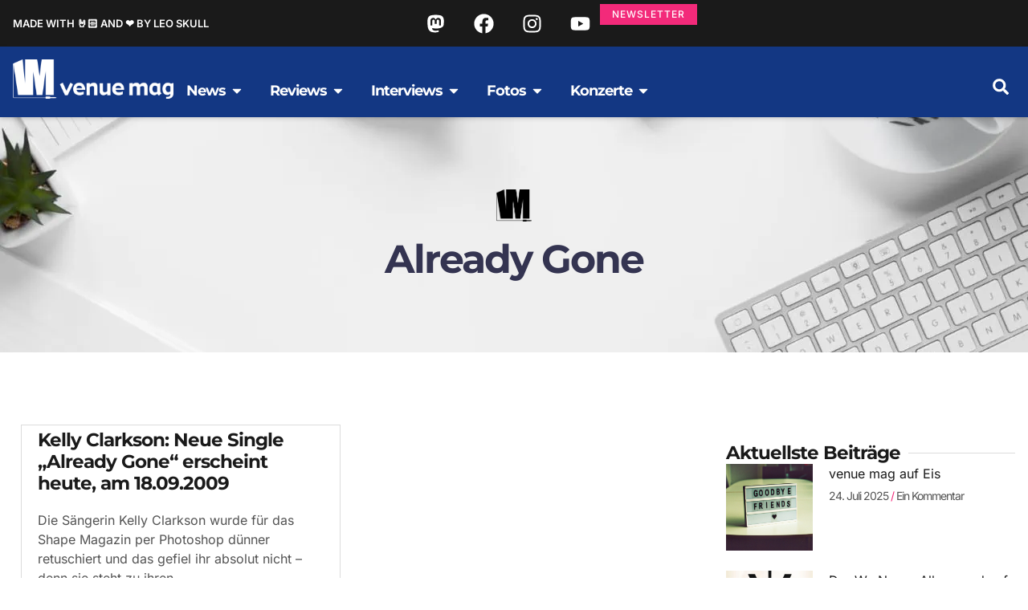

--- FILE ---
content_type: text/html; charset=UTF-8
request_url: https://www.venue.de/tags/already-gone/
body_size: 49726
content:
<!doctype html><html lang="de"><head><meta charset="UTF-8"><meta name="viewport" content="width=device-width, initial-scale=1"><link rel="profile" href="https://gmpg.org/xfn/11"><title>Already Gone &#8211; venue mag</title><meta name="robots" content="index, follow, max-snippet:-1, max-image-preview:large, max-video-preview:-1"><link rel="canonical" href="https://www.venue.de/tags/already-gone/"><meta property="og:url" content="https://www.venue.de/tags/already-gone/"><meta property="og:site_name" content="venue mag"><meta property="og:locale" content="de_DE"><meta property="og:type" content="object"><meta property="og:title" content="Already Gone - venue mag"><meta property="fb:pages" content=""><meta property="fb:admins" content=""><meta property="fb:app_id" content=""><meta name="twitter:card" content="summary"><meta name="twitter:site" content=""><meta name="twitter:creator" content="@andreajd_"><meta name="twitter:title" content="Already Gone - venue mag"><link rel='preconnect' href='https://cdn.venue.de' /><link rel="alternate" type="application/rss+xml" title="venue mag &raquo; Feed" href="https://www.venue.de/feed/" /><link rel="alternate" type="application/rss+xml" title="venue mag &raquo; Kommentar-Feed" href="https://www.venue.de/comments/feed/" /><link rel="alternate" type="application/rss+xml" title="venue mag &raquo; Already Gone Schlagwort-Feed" href="https://www.venue.de/tags/already-gone/feed/" /><style id='wp-img-auto-sizes-contain-inline-css'>img:is([sizes=auto i],[sizes^="auto," i]){contain-intrinsic-size:3000px 1500px}
/*# sourceURL=wp-img-auto-sizes-contain-inline-css */</style> <script>var __litespeed_var_0__="99489299b9",__litespeed_var_1__="2564a60e32";</script> <link data-optimized="1" rel='stylesheet' id='wp-block-library-css' href='https://cdn.venue.de/wp-content/litespeed/css/621f8037be81e80eacec681639d834e0.css?ver=b3fb4' media='all' /><link data-optimized="1" rel='stylesheet' id='mailster-form-style-css' href='https://cdn.venue.de/wp-content/litespeed/css/54d6f44b1426738d38e4093192afab1f.css?ver=ec55d' media='all' /><style id='activitypub-extra-fields-style-inline-css'>.activitypub-extra-fields{display:table;list-style:none;margin:0;padding:0;table-layout:fixed}.activitypub-extra-field{display:table-row;margin-bottom:0}.activitypub-extra-field dt{color:inherit;display:table-cell;font-weight:600;margin-bottom:0;padding-bottom:.5em;padding-right:10px;text-overflow:ellipsis;vertical-align:baseline;white-space:nowrap}.activitypub-extra-field dt:after{content:":"}.activitypub-extra-field dd{color:inherit;display:table-cell;margin-bottom:0;margin-left:0;padding-bottom:.5em;vertical-align:baseline;word-break:break-word}.activitypub-extra-field dd p{margin-bottom:.5em;margin-top:0}.activitypub-extra-field dd p:last-child{margin-bottom:0}.activitypub-extra-field dd a{color:inherit;text-decoration:underline}.activitypub-extra-field dd a:hover{text-decoration:none}.is-style-stacked .activitypub-extra-fields{display:block;table-layout:auto}.is-style-stacked .activitypub-extra-field{display:block;margin-bottom:1em}.is-style-stacked .activitypub-extra-field:last-child{margin-bottom:0}.is-style-stacked .activitypub-extra-field dt{display:block;margin-bottom:.25em;padding-bottom:0;padding-right:0;text-overflow:clip;white-space:normal}.is-style-stacked .activitypub-extra-field dt:after{content:none}.is-style-stacked .activitypub-extra-field dd{display:block;padding-bottom:0}.is-style-cards .activitypub-extra-fields{display:block;table-layout:auto}.is-style-cards .activitypub-extra-field{background:var(--wp--preset--color--base,#fff);border:1px solid var(--wp--preset--color--contrast-2,#ddd);border-radius:8px;box-shadow:0 1px 3px rgba(0,0,0,.05);display:block;margin-bottom:1em;padding:1em}.is-style-cards .activitypub-extra-field:last-child{margin-bottom:0}.is-style-cards .activitypub-extra-field dt{color:currentcolor;display:block;font-size:.9em;letter-spacing:.5px;margin-bottom:.5em;padding-bottom:0;padding-right:0;text-transform:uppercase;white-space:normal}.is-style-cards .activitypub-extra-field dt:after{content:none}.is-style-cards .activitypub-extra-field dd{display:block;font-size:1em;padding-bottom:0}.is-style-cards.has-background{background:transparent!important}.activitypub-extra-fields-block-wrapper.has-background .activitypub-extra-fields,.activitypub-extra-fields-block-wrapper.has-border .activitypub-extra-fields,.activitypub-extra-fields-block-wrapper.is-style-stacked.has-background .activitypub-extra-fields,.activitypub-extra-fields-block-wrapper.is-style-stacked.has-border .activitypub-extra-fields,.is-style-cards.has-background .activitypub-extra-fields{padding:1rem}.activitypub-extra-fields-block-wrapper.is-style-cards.has-background .activitypub-extra-fields,.activitypub-extra-fields-block-wrapper.is-style-cards.has-border .activitypub-extra-fields{padding:0}

/*# sourceURL=https://www.venue.de/wp-content/plugins/activitypub/build/extra-fields/style-index.css */</style><style id='activitypub-follow-me-style-inline-css'>body.modal-open{overflow:hidden}.activitypub-modal__overlay{align-items:center;background-color:rgba(0,0,0,.5);bottom:0;color:initial;display:flex;justify-content:center;left:0;padding:1rem;position:fixed;right:0;top:0;z-index:100000}.activitypub-modal__overlay.compact{align-items:flex-start;background-color:transparent;bottom:auto;justify-content:flex-start;left:auto;padding:0;position:absolute;right:auto;top:auto;z-index:100}.activitypub-modal__overlay[hidden]{display:none}.activitypub-modal__frame{animation:activitypub-modal-appear .2s ease-out;background-color:var(--wp--preset--color--white,#fff);border-radius:8px;box-shadow:0 5px 15px rgba(0,0,0,.3);display:flex;flex-direction:column;max-height:calc(100vh - 2rem);max-width:660px;overflow:hidden;width:100%}.compact .activitypub-modal__frame{box-shadow:0 2px 8px rgba(0,0,0,.1);max-height:300px;max-width:-moz-min-content;max-width:min-content;min-width:250px;width:auto}.activitypub-modal__header{align-items:center;border-bottom:1px solid var(--wp--preset--color--light-gray,#f0f0f0);display:flex;flex-shrink:0;justify-content:space-between;padding:2rem 2rem 1.5rem}.compact .activitypub-modal__header{display:none}.activitypub-modal__header .activitypub-modal__close{align-items:center;border:none;cursor:pointer;display:flex;justify-content:center;padding:.5rem;width:auto}.activitypub-modal__header .activitypub-modal__close:active{border:none;padding:.5rem}.activitypub-modal__title{font-size:130%;font-weight:600;line-height:1.4;margin:0!important}.activitypub-modal__content{overflow-y:auto}@keyframes activitypub-modal-appear{0%{opacity:0;transform:translateY(20px)}to{opacity:1;transform:translateY(0)}}.activitypub-follow-me-block-wrapper{display:block;margin:1rem 0;position:relative}.activitypub-follow-me-block-wrapper .activitypub-profile{padding:1rem 0}.activitypub-follow-me-block-wrapper .activitypub-profile__body{display:flex;flex-wrap:wrap}.activitypub-follow-me-block-wrapper .activitypub-profile__avatar{border-radius:50%;height:75px;margin-right:1rem;-o-object-fit:cover;object-fit:cover;width:75px}.activitypub-follow-me-block-wrapper .activitypub-profile__content{align-items:center;display:flex;flex:1;flex-wrap:wrap;justify-content:space-between;min-width:0}.activitypub-follow-me-block-wrapper .activitypub-profile__info{display:block;flex:1;min-width:0}.activitypub-follow-me-block-wrapper .activitypub-profile__name{font-size:1.25em;overflow:hidden;text-overflow:ellipsis;white-space:nowrap}.activitypub-follow-me-block-wrapper .activitypub-profile__handle,.activitypub-follow-me-block-wrapper .activitypub-profile__name{color:inherit;line-height:1.2;overflow:hidden;text-overflow:ellipsis;white-space:nowrap}.activitypub-follow-me-block-wrapper .activitypub-profile div.wp-block-button{align-items:center;display:flex;margin:0 0 0 1rem}.activitypub-follow-me-block-wrapper .activitypub-profile .wp-block-button__link{margin:0}.activitypub-follow-me-block-wrapper .activitypub-profile .is-small{font-size:.8rem;padding:.25rem .5rem}.activitypub-follow-me-block-wrapper .activitypub-profile .is-compact{font-size:.9rem;padding:.4rem .8rem}.activitypub-follow-me-block-wrapper:not(.is-style-button-only):not(.is-style-profile) .activitypub-profile__bio,.activitypub-follow-me-block-wrapper:not(.is-style-button-only):not(.is-style-profile) .activitypub-profile__stats{display:none}.activitypub-follow-me-block-wrapper.is-style-button-only .activitypub-profile{padding:0}.activitypub-follow-me-block-wrapper.is-style-button-only .activitypub-profile__body{display:block;padding:0}.activitypub-follow-me-block-wrapper.is-style-button-only .activitypub-profile__content{display:inline}.activitypub-follow-me-block-wrapper.is-style-button-only div.wp-block-button{display:inline-block;margin:0}.activitypub-follow-me-block-wrapper.is-style-button-only .activitypub-profile__avatar,.activitypub-follow-me-block-wrapper.is-style-button-only .activitypub-profile__bio,.activitypub-follow-me-block-wrapper.is-style-button-only .activitypub-profile__handle,.activitypub-follow-me-block-wrapper.is-style-button-only .activitypub-profile__name,.activitypub-follow-me-block-wrapper.is-style-button-only .activitypub-profile__stats{display:none}.activitypub-follow-me-block-wrapper.is-style-button-only div.wp-block-button.has-custom-width{display:block;max-width:none}.activitypub-follow-me-block-wrapper.is-style-button-only div.wp-block-button.has-custom-width .wp-block-button__link{justify-content:center;width:100%}.activitypub-follow-me-block-wrapper.is-style-button-only div.wp-block-button__width-25{width:calc(25% - var(--wp--style--block-gap, .5em)*.75)}.activitypub-follow-me-block-wrapper.is-style-button-only div.wp-block-button__width-50{width:calc(50% - var(--wp--style--block-gap, .5em)*.5)}.activitypub-follow-me-block-wrapper.is-style-button-only div.wp-block-button__width-75{width:calc(75% - var(--wp--style--block-gap, .5em)*.25)}.activitypub-follow-me-block-wrapper.is-style-button-only div.wp-block-button__width-100{width:100%}.activitypub-follow-me-block-wrapper.is-style-profile{border-radius:8px;box-shadow:0 2px 8px rgba(0,0,0,.1);overflow:hidden}.activitypub-follow-me-block-wrapper.is-style-profile .activitypub-profile,.activitypub-follow-me-block-wrapper.is-style-profile.has-background .activitypub-profile{padding:0}.activitypub-follow-me-block-wrapper.is-style-profile .activitypub-profile__header{background-color:#ccc;background-position:50%;background-size:cover;height:120px;width:100%}.activitypub-follow-me-block-wrapper.is-style-profile .activitypub-profile__body{padding:1rem}.activitypub-follow-me-block-wrapper.is-style-profile .activitypub-profile__avatar{height:64px;width:64px}.activitypub-follow-me-block-wrapper.is-style-profile .activitypub-profile__content{flex:1;min-width:0}.activitypub-follow-me-block-wrapper.is-style-profile .activitypub-profile__name{margin-bottom:.25rem}.activitypub-follow-me-block-wrapper.is-style-profile .activitypub-profile__bio{font-size:90%;line-height:1.4;margin-top:16px;width:100%}.activitypub-follow-me-block-wrapper.is-style-profile .activitypub-profile__bio p{margin:0 0 .5rem}.activitypub-follow-me-block-wrapper.is-style-profile .activitypub-profile__bio p:last-child{margin-bottom:0}.activitypub-follow-me-block-wrapper.is-style-profile .activitypub-profile__stats{display:flex;font-size:.9em;gap:16px;margin-top:1rem;width:100%}.activitypub-follow-me-block-wrapper.has-background .activitypub-profile,.activitypub-follow-me-block-wrapper.has-border .activitypub-profile{padding-left:1rem;padding-right:1rem}.activitypub-dialog__section{border-bottom:1px solid var(--wp--preset--color--light-gray,#f0f0f0);padding:1.5rem 2rem}.activitypub-dialog__section:last-child{border-bottom:none;padding-bottom:2rem}.activitypub-dialog__section h4{font-size:110%;margin-bottom:.5rem;margin-top:0}.activitypub-dialog__description{color:inherit;font-size:95%;margin-bottom:1rem}.activitypub-dialog__button-group{display:flex;margin-bottom:.5rem;width:100%}.activitypub-dialog__button-group input[type]{border:1px solid var(--wp--preset--color--gray,#e2e4e7);border-radius:4px 0 0 4px;flex:1;line-height:1;margin:0}.activitypub-dialog__button-group input[type]::-moz-placeholder{opacity:.5}.activitypub-dialog__button-group input[type]::placeholder{opacity:.5}.activitypub-dialog__button-group input[type][aria-invalid=true]{border-color:var(--wp--preset--color--vivid-red)}.activitypub-dialog__button-group button{border-radius:0 4px 4px 0!important;margin-left:-1px!important;min-width:22.5%;width:auto}.activitypub-dialog__error{color:var(--wp--preset--color--vivid-red);font-size:90%;margin-top:.5rem}

/*# sourceURL=https://www.venue.de/wp-content/plugins/activitypub/build/follow-me/style-index.css */</style><style id='activitypub-followers-style-inline-css'>button{border:none}.wp-block-activitypub-followers{font-family:-apple-system,BlinkMacSystemFont,Segoe UI,Roboto,Oxygen-Sans,Ubuntu,Cantarell,Helvetica Neue,sans-serif;margin:16px 0}.wp-block-activitypub-followers .wp-block-heading{border-bottom:1px solid;margin:0 0 16px;padding:0 0 8px}.wp-block-activitypub-followers .followers-pagination,.wp-block-activitypub-followers .wp-block-heading{border-color:var(--wp--preset--color--foreground,var(--wp--preset--color--primary,#e0e0e0))}.wp-block-activitypub-followers .followers-container{position:relative}.wp-block-activitypub-followers .followers-container .followers-list{list-style:none;margin:0;padding:0}.wp-block-activitypub-followers .followers-container .follower-item{margin:0 0 8px}.wp-block-activitypub-followers .followers-container .follower-item:last-child{margin-bottom:0}.wp-block-activitypub-followers .followers-container .follower-link{align-items:center;border:none;border-radius:8px;box-shadow:none;display:flex;padding:8px;transition:background-color .2s ease}.wp-block-activitypub-followers .followers-container .external-link-icon{height:16px;margin-left:8px;opacity:0;transition:opacity .2s ease;width:16px}.wp-block-activitypub-followers .followers-container .follower-link:focus,.wp-block-activitypub-followers .followers-container .follower-link:hover{background-color:var(--wp--preset--color--subtle-background,var(--wp--preset--color--accent-2,var(--wp--preset--color--tertiary,var(--wp--preset--color--secondary,#f0f0f0))));box-shadow:none;outline:none}.wp-block-activitypub-followers .followers-container .follower-link:focus .external-link-icon,.wp-block-activitypub-followers .followers-container .follower-link:hover .external-link-icon{opacity:1}.wp-block-activitypub-followers .followers-container .follower-avatar{border:1px solid #e0e0e0;border-radius:50%;height:48px;margin-right:16px;-o-object-fit:cover;object-fit:cover;width:48px}.wp-block-activitypub-followers .followers-container .follower-info{display:flex;flex:1;flex-direction:column;line-height:1.3;overflow:hidden}.wp-block-activitypub-followers .followers-container .follower-name{font-weight:600;margin-bottom:2px;overflow:hidden;text-overflow:ellipsis;white-space:nowrap}.wp-block-activitypub-followers .followers-container .follower-username{color:var(--wp--preset--color--very-dark-gray,#666);font-size:90%;overflow:hidden;text-overflow:ellipsis;white-space:nowrap}.wp-block-activitypub-followers .followers-container .followers-pagination{align-items:center;border-top-style:solid;border-top-width:1px;display:grid;grid-template-columns:1fr auto 1fr;margin-top:16px;padding-top:8px!important}.wp-block-activitypub-followers .followers-container .followers-pagination .pagination-info{color:var(--wp--preset--color--very-dark-gray,#666);font-size:90%;justify-self:center}.wp-block-activitypub-followers .followers-container .followers-pagination .pagination-next,.wp-block-activitypub-followers .followers-container .followers-pagination .pagination-previous{border:none;box-shadow:none;cursor:pointer;display:inline-block;font-size:90%;min-width:60px;padding:8px 0}.wp-block-activitypub-followers .followers-container .followers-pagination .pagination-next[hidden],.wp-block-activitypub-followers .followers-container .followers-pagination .pagination-previous[hidden]{display:none!important}.wp-block-activitypub-followers .followers-container .followers-pagination .pagination-next[aria-disabled=true],.wp-block-activitypub-followers .followers-container .followers-pagination .pagination-previous[aria-disabled=true]{cursor:not-allowed;opacity:.3;pointer-events:none;text-decoration:none}.wp-block-activitypub-followers .followers-container .followers-pagination .pagination-previous{justify-self:start;padding-right:8px}.wp-block-activitypub-followers .followers-container .followers-pagination .pagination-previous:before{content:"←"}.wp-block-activitypub-followers .followers-container .followers-pagination .pagination-next{justify-self:end;padding-left:8px;text-align:right}.wp-block-activitypub-followers .followers-container .followers-pagination .pagination-next:after{content:"→"}@media(max-width:480px){.wp-block-activitypub-followers .followers-container .followers-pagination{grid-template-columns:1fr 1fr}.wp-block-activitypub-followers .followers-container .followers-pagination .pagination-info{display:none}.wp-block-activitypub-followers .followers-container .followers-pagination .pagination-next,.wp-block-activitypub-followers .followers-container .followers-pagination .pagination-previous{align-items:center;font-size:100%;min-height:44px}}.wp-block-activitypub-followers .followers-container .followers-loading{align-items:center;background-color:hsla(0,0%,100%,.5);border-radius:8px;bottom:0;display:flex;justify-content:center;left:0;position:absolute;right:0;top:0}.wp-block-activitypub-followers .followers-container .followers-loading[aria-hidden=true]{display:none}.wp-block-activitypub-followers .followers-container .loading-spinner{animation:spin 1s ease-in-out infinite;border:3px solid color-mix(in srgb,var(--wp--preset--color--primary,#0073aa) 30%,transparent);border-radius:50%;border-top-color:var(--wp--preset--color--primary,#0073aa);height:40px;width:40px}@keyframes spin{to{transform:rotate(1turn)}}.wp-block-activitypub-followers.is-style-card:not(.block-editor-block-list__block){background-color:var(--wp--preset--color--white,#fff);border-radius:8px;box-shadow:0 2px 8px rgba(0,0,0,.1);box-sizing:border-box;padding:24px}@media(max-width:480px){.wp-block-activitypub-followers.is-style-card:not(.block-editor-block-list__block){margin-left:-12px;margin-right:-12px}}.wp-block-activitypub-followers.is-style-card:not(.block-editor-block-list__block) .wp-block-heading{border-bottom:none;margin-bottom:16px;text-align:center}.wp-block-activitypub-followers.is-style-card:not(.block-editor-block-list__block) .follower-link{border:1px solid #e0e0e0;margin-bottom:8px}.wp-block-activitypub-followers.is-style-card:not(.block-editor-block-list__block) .follower-link:focus,.wp-block-activitypub-followers.is-style-card:not(.block-editor-block-list__block) .follower-link:hover{border-color:#c7c7c7}.wp-block-activitypub-followers.is-style-card:not(.block-editor-block-list__block) .followers-pagination{border:none;padding-bottom:0!important}.wp-block-activitypub-followers.is-style-compact .follower-link{padding:4px}.wp-block-activitypub-followers.is-style-compact .follower-avatar{height:36px;margin-right:8px;width:36px}.wp-block-activitypub-followers.is-style-compact .follower-name{font-size:90%}.wp-block-activitypub-followers.is-style-compact .follower-username{font-size:80%}.wp-block-activitypub-followers.is-style-compact .followers-pagination{margin-top:8px;padding-top:4px}.wp-block-activitypub-followers.is-style-compact .followers-pagination .pagination-next,.wp-block-activitypub-followers.is-style-compact .followers-pagination .pagination-previous{font-size:80%;padding-bottom:4px;padding-top:4px}@media(max-width:480px){.wp-block-activitypub-followers.is-style-compact .followers-pagination .pagination-next,.wp-block-activitypub-followers.is-style-compact .followers-pagination .pagination-previous{font-size:100%}}.wp-block-activitypub-followers.is-style-compact .followers-pagination .pagination-info{font-size:80%}

/*# sourceURL=https://www.venue.de/wp-content/plugins/activitypub/build/followers/style-index.css */</style><style id='activitypub-reactions-style-inline-css'>body.modal-open{overflow:hidden}.activitypub-modal__overlay{align-items:center;background-color:rgba(0,0,0,.5);bottom:0;color:initial;display:flex;justify-content:center;left:0;padding:1rem;position:fixed;right:0;top:0;z-index:100000}.activitypub-modal__overlay.compact{align-items:flex-start;background-color:transparent;bottom:auto;justify-content:flex-start;left:auto;padding:0;position:absolute;right:auto;top:auto;z-index:100}.activitypub-modal__overlay[hidden]{display:none}.activitypub-modal__frame{animation:activitypub-modal-appear .2s ease-out;background-color:var(--wp--preset--color--white,#fff);border-radius:8px;box-shadow:0 5px 15px rgba(0,0,0,.3);display:flex;flex-direction:column;max-height:calc(100vh - 2rem);max-width:660px;overflow:hidden;width:100%}.compact .activitypub-modal__frame{box-shadow:0 2px 8px rgba(0,0,0,.1);max-height:300px;max-width:-moz-min-content;max-width:min-content;min-width:250px;width:auto}.activitypub-modal__header{align-items:center;border-bottom:1px solid var(--wp--preset--color--light-gray,#f0f0f0);display:flex;flex-shrink:0;justify-content:space-between;padding:2rem 2rem 1.5rem}.compact .activitypub-modal__header{display:none}.activitypub-modal__header .activitypub-modal__close{align-items:center;border:none;cursor:pointer;display:flex;justify-content:center;padding:.5rem;width:auto}.activitypub-modal__header .activitypub-modal__close:active{border:none;padding:.5rem}.activitypub-modal__title{font-size:130%;font-weight:600;line-height:1.4;margin:0!important}.activitypub-modal__content{overflow-y:auto}@keyframes activitypub-modal-appear{0%{opacity:0;transform:translateY(20px)}to{opacity:1;transform:translateY(0)}}.wp-block-activitypub-reactions{margin-bottom:2rem;margin-top:2rem;position:relative}.wp-block-activitypub-reactions.has-background,.wp-block-activitypub-reactions.has-border{box-sizing:border-box;padding:2rem}.wp-block-activitypub-reactions .activitypub-reactions{display:flex;flex-direction:column;flex-wrap:wrap}.wp-block-activitypub-reactions .reaction-group{align-items:center;display:flex;gap:.75rem;justify-content:flex-start;margin:.5em 0;position:relative;width:100%}@media(max-width:782px){.wp-block-activitypub-reactions .reaction-group:has(.reaction-avatars:not(:empty)){justify-content:space-between}}.wp-block-activitypub-reactions .reaction-group .reaction-avatars{align-items:center;display:flex;flex-direction:row;list-style:none;margin:0!important;padding:0}.wp-block-activitypub-reactions .reaction-group .reaction-avatars li{margin:0 -10px 0 0;padding:0;transition:transform .2s ease}.wp-block-activitypub-reactions .reaction-group .reaction-avatars li:not([hidden]):not(:has(~li:not([hidden]))){margin-right:0}.wp-block-activitypub-reactions .reaction-group .reaction-avatars li:hover{transform:translateY(-2px);z-index:2}.wp-block-activitypub-reactions .reaction-group .reaction-avatars li a{border-radius:50%;box-shadow:none;display:block;line-height:1;text-decoration:none}.wp-block-activitypub-reactions .reaction-group .reaction-avatar{max-height:32px;max-width:32px;overflow:hidden;-moz-force-broken-image-icon:1;border:.5px solid var(--wp--preset--color--contrast,hsla(0,0%,100%,.8));border-radius:50%;box-shadow:0 0 0 .5px hsla(0,0%,100%,.8),0 1px 3px rgba(0,0,0,.2);transition:transform .6s cubic-bezier(.34,1.56,.64,1);will-change:transform}.wp-block-activitypub-reactions .reaction-group .reaction-avatar:focus-visible,.wp-block-activitypub-reactions .reaction-group .reaction-avatar:hover{position:relative;transform:translateY(-5px);z-index:1}.wp-block-activitypub-reactions .reaction-group .reaction-label{align-items:center;background:none;border:none;border-radius:4px;color:currentcolor;display:flex;flex:0 0 auto;font-size:var(--wp--preset--font-size--small,.875rem);gap:.25rem;padding:.25rem .5rem;text-decoration:none;transition:background-color .2s ease;white-space:nowrap}.wp-block-activitypub-reactions .reaction-group .reaction-label:hover{background-color:rgba(0,0,0,.05);color:currentcolor}.wp-block-activitypub-reactions .reaction-group .reaction-label:focus:not(:disabled){box-shadow:none;outline:1px solid currentcolor;outline-offset:2px}.reactions-list{list-style:none;margin:0!important;padding:.5rem}.components-popover__content>.reactions-list{padding:0}.reactions-list .reaction-item{margin:0 0 .5rem}.reactions-list .reaction-item:last-child{margin-bottom:0}.reactions-list .reaction-item a{align-items:center;border-radius:4px;box-shadow:none;color:inherit;display:flex;gap:.75rem;padding:.5rem;text-decoration:none;transition:background-color .2s ease}.reactions-list .reaction-item a:hover{background-color:rgba(0,0,0,.03)}.reactions-list .reaction-item img{border:1px solid var(--wp--preset--color--light-gray,#f0f0f0);border-radius:50%;box-shadow:none;height:36px;width:36px}.reactions-list .reaction-item .reaction-name{font-size:var(--wp--preset--font-size--small,.875rem)}.activitypub-popover .components-popover__content{box-shadow:0 2px 8px rgba(0,0,0,.1);max-height:300px;max-width:-moz-min-content;max-width:min-content;min-width:250px;padding:.5rem;width:auto}.wp-block-activitypub-reactions.is-style-compact .wp-block-heading{margin-bottom:.5em}.wp-block-activitypub-reactions.is-style-compact .activitypub-reactions{display:inline-flex;flex-direction:row;flex-wrap:wrap;gap:.5em}.wp-block-activitypub-reactions.is-style-compact .reaction-group{display:inline-flex;margin:0;width:auto}

/*# sourceURL=https://www.venue.de/wp-content/plugins/activitypub/build/reactions/style-index.css */</style><style id='activitypub-reply-style-inline-css'>.activitypub-embed-container{min-height:100px;pointer-events:none;position:relative;-webkit-user-select:none;-moz-user-select:none;user-select:none}.activitypub-embed-loading{align-items:center;display:flex;justify-content:center}.activitypub-embed-container .wp-block-embed{pointer-events:none!important}.activitypub-embed-preview,.activitypub-embed-preview iframe{pointer-events:none}.activitypub-reply-display{margin:1em 0}.activitypub-reply-display p{margin:0}.activitypub-reply-display a{color:#2271b1;text-decoration:none}.activitypub-reply-display a:hover{color:#135e96;text-decoration:underline}.activitypub-embed{background:#fff;border:1px solid #e6e6e6;border-radius:12px;font-family:-apple-system,BlinkMacSystemFont,Segoe UI,Roboto,Helvetica,Arial,sans-serif;max-width:100%;padding:0}.activitypub-reply-block .activitypub-embed{margin:1em 0}.activitypub-embed-header{align-items:center;display:flex;gap:10px;padding:15px}.activitypub-embed-header img{border-radius:50%;height:48px;width:48px}.activitypub-embed-header-text{flex-grow:1}.activitypub-embed-header-text h2{color:#000;font-size:15px;font-weight:600;margin:0;padding:0}.activitypub-embed-header-text .ap-account{color:#687684;font-size:14px;text-decoration:none}.activitypub-embed-content{padding:0 15px 15px}.activitypub-embed-content .ap-title{color:#000;font-size:23px;font-weight:600;margin:0 0 10px;padding:0}.activitypub-embed-content .ap-subtitle{color:#000;font-size:15px;margin:0 0 15px}.activitypub-embed-content .ap-preview{border:1px solid #e6e6e6;border-radius:8px;box-sizing:border-box;display:grid;gap:2px;grid-template-columns:1fr 1fr;grid-template-rows:1fr 1fr;margin:1em 0 0;min-height:64px;overflow:hidden;position:relative;width:100%}.activitypub-embed-content .ap-preview img{border:0;box-sizing:border-box;display:block;height:100%;-o-object-fit:cover;object-fit:cover;overflow:hidden;position:relative;width:100%}.activitypub-embed-content .ap-preview audio,.activitypub-embed-content .ap-preview video{display:block;grid-column:1/span 2;max-width:100%}.activitypub-embed-content .ap-preview audio{width:100%}.activitypub-embed-content .ap-preview.layout-1{grid-template-columns:1fr;grid-template-rows:1fr}.activitypub-embed-content .ap-preview.layout-2{aspect-ratio:auto;grid-template-rows:1fr;height:auto}.activitypub-embed-content .ap-preview.layout-3>img:first-child{grid-row:span 2}.activitypub-embed-content .ap-preview-text{padding:15px}.activitypub-embed-meta{border-top:1px solid #e6e6e6;color:#687684;display:flex;font-size:13px;gap:15px;padding:15px}.activitypub-embed-meta .ap-stat{align-items:center;display:flex;gap:5px}@media only screen and (max-width:399px){.activitypub-embed-meta span.ap-stat{display:none!important}}.activitypub-embed-meta a.ap-stat{color:inherit;text-decoration:none}.activitypub-embed-meta strong{color:#000;font-weight:600}.activitypub-embed-meta .ap-stat-label{color:#687684}.wp-block-activitypub-reply .components-spinner{height:12px;margin-bottom:0;margin-top:0;width:12px}

/*# sourceURL=https://www.venue.de/wp-content/plugins/activitypub/build/reply/index.css */</style><link data-optimized="1" rel='stylesheet' id='jet-engine-frontend-css' href='https://cdn.venue.de/wp-content/litespeed/css/fe2fefe3cb0a1e085617b1e4cd1e69ae.css?ver=7353b' media='all' /><style id='wpseopress-local-business-style-inline-css'>span.wp-block-wpseopress-local-business-field{margin-right:8px}

/*# sourceURL=https://www.venue.de/wp-content/plugins/wp-seopress-pro/public/editor/blocks/local-business/style-index.css */</style><style id='wpseopress-table-of-contents-style-inline-css'>.wp-block-wpseopress-table-of-contents li.active>a{font-weight:bold}

/*# sourceURL=https://www.venue.de/wp-content/plugins/wp-seopress-pro/public/editor/blocks/table-of-contents/style-index.css */</style><style id='global-styles-inline-css'>:root{--wp--preset--aspect-ratio--square: 1;--wp--preset--aspect-ratio--4-3: 4/3;--wp--preset--aspect-ratio--3-4: 3/4;--wp--preset--aspect-ratio--3-2: 3/2;--wp--preset--aspect-ratio--2-3: 2/3;--wp--preset--aspect-ratio--16-9: 16/9;--wp--preset--aspect-ratio--9-16: 9/16;--wp--preset--color--black: #000000;--wp--preset--color--cyan-bluish-gray: #abb8c3;--wp--preset--color--white: #ffffff;--wp--preset--color--pale-pink: #f78da7;--wp--preset--color--vivid-red: #cf2e2e;--wp--preset--color--luminous-vivid-orange: #ff6900;--wp--preset--color--luminous-vivid-amber: #fcb900;--wp--preset--color--light-green-cyan: #7bdcb5;--wp--preset--color--vivid-green-cyan: #00d084;--wp--preset--color--pale-cyan-blue: #8ed1fc;--wp--preset--color--vivid-cyan-blue: #0693e3;--wp--preset--color--vivid-purple: #9b51e0;--wp--preset--gradient--vivid-cyan-blue-to-vivid-purple: linear-gradient(135deg,rgb(6,147,227) 0%,rgb(155,81,224) 100%);--wp--preset--gradient--light-green-cyan-to-vivid-green-cyan: linear-gradient(135deg,rgb(122,220,180) 0%,rgb(0,208,130) 100%);--wp--preset--gradient--luminous-vivid-amber-to-luminous-vivid-orange: linear-gradient(135deg,rgb(252,185,0) 0%,rgb(255,105,0) 100%);--wp--preset--gradient--luminous-vivid-orange-to-vivid-red: linear-gradient(135deg,rgb(255,105,0) 0%,rgb(207,46,46) 100%);--wp--preset--gradient--very-light-gray-to-cyan-bluish-gray: linear-gradient(135deg,rgb(238,238,238) 0%,rgb(169,184,195) 100%);--wp--preset--gradient--cool-to-warm-spectrum: linear-gradient(135deg,rgb(74,234,220) 0%,rgb(151,120,209) 20%,rgb(207,42,186) 40%,rgb(238,44,130) 60%,rgb(251,105,98) 80%,rgb(254,248,76) 100%);--wp--preset--gradient--blush-light-purple: linear-gradient(135deg,rgb(255,206,236) 0%,rgb(152,150,240) 100%);--wp--preset--gradient--blush-bordeaux: linear-gradient(135deg,rgb(254,205,165) 0%,rgb(254,45,45) 50%,rgb(107,0,62) 100%);--wp--preset--gradient--luminous-dusk: linear-gradient(135deg,rgb(255,203,112) 0%,rgb(199,81,192) 50%,rgb(65,88,208) 100%);--wp--preset--gradient--pale-ocean: linear-gradient(135deg,rgb(255,245,203) 0%,rgb(182,227,212) 50%,rgb(51,167,181) 100%);--wp--preset--gradient--electric-grass: linear-gradient(135deg,rgb(202,248,128) 0%,rgb(113,206,126) 100%);--wp--preset--gradient--midnight: linear-gradient(135deg,rgb(2,3,129) 0%,rgb(40,116,252) 100%);--wp--preset--font-size--small: 13px;--wp--preset--font-size--medium: 20px;--wp--preset--font-size--large: 36px;--wp--preset--font-size--x-large: 42px;--wp--preset--spacing--20: 0.44rem;--wp--preset--spacing--30: 0.67rem;--wp--preset--spacing--40: 1rem;--wp--preset--spacing--50: 1.5rem;--wp--preset--spacing--60: 2.25rem;--wp--preset--spacing--70: 3.38rem;--wp--preset--spacing--80: 5.06rem;--wp--preset--shadow--natural: 6px 6px 9px rgba(0, 0, 0, 0.2);--wp--preset--shadow--deep: 12px 12px 50px rgba(0, 0, 0, 0.4);--wp--preset--shadow--sharp: 6px 6px 0px rgba(0, 0, 0, 0.2);--wp--preset--shadow--outlined: 6px 6px 0px -3px rgb(255, 255, 255), 6px 6px rgb(0, 0, 0);--wp--preset--shadow--crisp: 6px 6px 0px rgb(0, 0, 0);}:root { --wp--style--global--content-size: 800px;--wp--style--global--wide-size: 1200px; }:where(body) { margin: 0; }.wp-site-blocks > .alignleft { float: left; margin-right: 2em; }.wp-site-blocks > .alignright { float: right; margin-left: 2em; }.wp-site-blocks > .aligncenter { justify-content: center; margin-left: auto; margin-right: auto; }:where(.wp-site-blocks) > * { margin-block-start: 24px; margin-block-end: 0; }:where(.wp-site-blocks) > :first-child { margin-block-start: 0; }:where(.wp-site-blocks) > :last-child { margin-block-end: 0; }:root { --wp--style--block-gap: 24px; }:root :where(.is-layout-flow) > :first-child{margin-block-start: 0;}:root :where(.is-layout-flow) > :last-child{margin-block-end: 0;}:root :where(.is-layout-flow) > *{margin-block-start: 24px;margin-block-end: 0;}:root :where(.is-layout-constrained) > :first-child{margin-block-start: 0;}:root :where(.is-layout-constrained) > :last-child{margin-block-end: 0;}:root :where(.is-layout-constrained) > *{margin-block-start: 24px;margin-block-end: 0;}:root :where(.is-layout-flex){gap: 24px;}:root :where(.is-layout-grid){gap: 24px;}.is-layout-flow > .alignleft{float: left;margin-inline-start: 0;margin-inline-end: 2em;}.is-layout-flow > .alignright{float: right;margin-inline-start: 2em;margin-inline-end: 0;}.is-layout-flow > .aligncenter{margin-left: auto !important;margin-right: auto !important;}.is-layout-constrained > .alignleft{float: left;margin-inline-start: 0;margin-inline-end: 2em;}.is-layout-constrained > .alignright{float: right;margin-inline-start: 2em;margin-inline-end: 0;}.is-layout-constrained > .aligncenter{margin-left: auto !important;margin-right: auto !important;}.is-layout-constrained > :where(:not(.alignleft):not(.alignright):not(.alignfull)){max-width: var(--wp--style--global--content-size);margin-left: auto !important;margin-right: auto !important;}.is-layout-constrained > .alignwide{max-width: var(--wp--style--global--wide-size);}body .is-layout-flex{display: flex;}.is-layout-flex{flex-wrap: wrap;align-items: center;}.is-layout-flex > :is(*, div){margin: 0;}body .is-layout-grid{display: grid;}.is-layout-grid > :is(*, div){margin: 0;}body{padding-top: 0px;padding-right: 0px;padding-bottom: 0px;padding-left: 0px;}a:where(:not(.wp-element-button)){text-decoration: underline;}:root :where(.wp-element-button, .wp-block-button__link){background-color: #32373c;border-width: 0;color: #fff;font-family: inherit;font-size: inherit;font-style: inherit;font-weight: inherit;letter-spacing: inherit;line-height: inherit;padding-top: calc(0.667em + 2px);padding-right: calc(1.333em + 2px);padding-bottom: calc(0.667em + 2px);padding-left: calc(1.333em + 2px);text-decoration: none;text-transform: inherit;}.has-black-color{color: var(--wp--preset--color--black) !important;}.has-cyan-bluish-gray-color{color: var(--wp--preset--color--cyan-bluish-gray) !important;}.has-white-color{color: var(--wp--preset--color--white) !important;}.has-pale-pink-color{color: var(--wp--preset--color--pale-pink) !important;}.has-vivid-red-color{color: var(--wp--preset--color--vivid-red) !important;}.has-luminous-vivid-orange-color{color: var(--wp--preset--color--luminous-vivid-orange) !important;}.has-luminous-vivid-amber-color{color: var(--wp--preset--color--luminous-vivid-amber) !important;}.has-light-green-cyan-color{color: var(--wp--preset--color--light-green-cyan) !important;}.has-vivid-green-cyan-color{color: var(--wp--preset--color--vivid-green-cyan) !important;}.has-pale-cyan-blue-color{color: var(--wp--preset--color--pale-cyan-blue) !important;}.has-vivid-cyan-blue-color{color: var(--wp--preset--color--vivid-cyan-blue) !important;}.has-vivid-purple-color{color: var(--wp--preset--color--vivid-purple) !important;}.has-black-background-color{background-color: var(--wp--preset--color--black) !important;}.has-cyan-bluish-gray-background-color{background-color: var(--wp--preset--color--cyan-bluish-gray) !important;}.has-white-background-color{background-color: var(--wp--preset--color--white) !important;}.has-pale-pink-background-color{background-color: var(--wp--preset--color--pale-pink) !important;}.has-vivid-red-background-color{background-color: var(--wp--preset--color--vivid-red) !important;}.has-luminous-vivid-orange-background-color{background-color: var(--wp--preset--color--luminous-vivid-orange) !important;}.has-luminous-vivid-amber-background-color{background-color: var(--wp--preset--color--luminous-vivid-amber) !important;}.has-light-green-cyan-background-color{background-color: var(--wp--preset--color--light-green-cyan) !important;}.has-vivid-green-cyan-background-color{background-color: var(--wp--preset--color--vivid-green-cyan) !important;}.has-pale-cyan-blue-background-color{background-color: var(--wp--preset--color--pale-cyan-blue) !important;}.has-vivid-cyan-blue-background-color{background-color: var(--wp--preset--color--vivid-cyan-blue) !important;}.has-vivid-purple-background-color{background-color: var(--wp--preset--color--vivid-purple) !important;}.has-black-border-color{border-color: var(--wp--preset--color--black) !important;}.has-cyan-bluish-gray-border-color{border-color: var(--wp--preset--color--cyan-bluish-gray) !important;}.has-white-border-color{border-color: var(--wp--preset--color--white) !important;}.has-pale-pink-border-color{border-color: var(--wp--preset--color--pale-pink) !important;}.has-vivid-red-border-color{border-color: var(--wp--preset--color--vivid-red) !important;}.has-luminous-vivid-orange-border-color{border-color: var(--wp--preset--color--luminous-vivid-orange) !important;}.has-luminous-vivid-amber-border-color{border-color: var(--wp--preset--color--luminous-vivid-amber) !important;}.has-light-green-cyan-border-color{border-color: var(--wp--preset--color--light-green-cyan) !important;}.has-vivid-green-cyan-border-color{border-color: var(--wp--preset--color--vivid-green-cyan) !important;}.has-pale-cyan-blue-border-color{border-color: var(--wp--preset--color--pale-cyan-blue) !important;}.has-vivid-cyan-blue-border-color{border-color: var(--wp--preset--color--vivid-cyan-blue) !important;}.has-vivid-purple-border-color{border-color: var(--wp--preset--color--vivid-purple) !important;}.has-vivid-cyan-blue-to-vivid-purple-gradient-background{background: var(--wp--preset--gradient--vivid-cyan-blue-to-vivid-purple) !important;}.has-light-green-cyan-to-vivid-green-cyan-gradient-background{background: var(--wp--preset--gradient--light-green-cyan-to-vivid-green-cyan) !important;}.has-luminous-vivid-amber-to-luminous-vivid-orange-gradient-background{background: var(--wp--preset--gradient--luminous-vivid-amber-to-luminous-vivid-orange) !important;}.has-luminous-vivid-orange-to-vivid-red-gradient-background{background: var(--wp--preset--gradient--luminous-vivid-orange-to-vivid-red) !important;}.has-very-light-gray-to-cyan-bluish-gray-gradient-background{background: var(--wp--preset--gradient--very-light-gray-to-cyan-bluish-gray) !important;}.has-cool-to-warm-spectrum-gradient-background{background: var(--wp--preset--gradient--cool-to-warm-spectrum) !important;}.has-blush-light-purple-gradient-background{background: var(--wp--preset--gradient--blush-light-purple) !important;}.has-blush-bordeaux-gradient-background{background: var(--wp--preset--gradient--blush-bordeaux) !important;}.has-luminous-dusk-gradient-background{background: var(--wp--preset--gradient--luminous-dusk) !important;}.has-pale-ocean-gradient-background{background: var(--wp--preset--gradient--pale-ocean) !important;}.has-electric-grass-gradient-background{background: var(--wp--preset--gradient--electric-grass) !important;}.has-midnight-gradient-background{background: var(--wp--preset--gradient--midnight) !important;}.has-small-font-size{font-size: var(--wp--preset--font-size--small) !important;}.has-medium-font-size{font-size: var(--wp--preset--font-size--medium) !important;}.has-large-font-size{font-size: var(--wp--preset--font-size--large) !important;}.has-x-large-font-size{font-size: var(--wp--preset--font-size--x-large) !important;}
:root :where(.wp-block-pullquote){font-size: 1.5em;line-height: 1.6;}
/*# sourceURL=global-styles-inline-css */</style><link data-optimized="1" rel='stylesheet' id='ppress-frontend-css' href='https://cdn.venue.de/wp-content/litespeed/css/6eaf1e61efa62be88b890561eae9e42d.css?ver=90030' media='all' /><link data-optimized="1" rel='stylesheet' id='ppress-flatpickr-css' href='https://cdn.venue.de/wp-content/litespeed/css/1317d4eb5223f38549529f941b979dd1.css?ver=5d625' media='all' /><link data-optimized="1" rel='stylesheet' id='ppress-select2-css' href='https://cdn.venue.de/wp-content/litespeed/css/352c0a2519b0eafe5845827bb596ea1d.css?ver=723f0' media='all' /><link data-optimized="1" rel='stylesheet' id='hello-elementor-css' href='https://cdn.venue.de/wp-content/litespeed/css/b0122673ab60debbe4120b6fb623bcfa.css?ver=c45d9' media='all' /><link data-optimized="1" rel='stylesheet' id='hello-elementor-theme-style-css' href='https://cdn.venue.de/wp-content/litespeed/css/2f5c9857976b3a06e50656ee09ba5c93.css?ver=ea902' media='all' /><link data-optimized="1" rel='stylesheet' id='hello-elementor-header-footer-css' href='https://cdn.venue.de/wp-content/litespeed/css/c5395e9994579bbffb0c7031aca48896.css?ver=187da' media='all' /><link data-optimized="1" rel='stylesheet' id='elementor-frontend-css' href='https://cdn.venue.de/wp-content/litespeed/css/0881d3c51fb166b963fe580aeb6efe01.css?ver=734db' media='all' /><link data-optimized="1" rel='stylesheet' id='elementor-post-112269-css' href='https://cdn.venue.de/wp-content/litespeed/css/700d6cf7905622370dd94318cd3b0aaa.css?ver=f057b' media='all' /><link data-optimized="1" rel='stylesheet' id='widget-heading-css' href='https://cdn.venue.de/wp-content/litespeed/css/a1039485756956706449bcf48a5792cc.css?ver=76c0d' media='all' /><link data-optimized="1" rel='stylesheet' id='widget-social-icons-css' href='https://cdn.venue.de/wp-content/litespeed/css/2277afc9aa0747fc5f42e688ef64e153.css?ver=63382' media='all' /><link data-optimized="1" rel='stylesheet' id='e-apple-webkit-css' href='https://cdn.venue.de/wp-content/litespeed/css/1887c14dc730b1a19f23625f81c098da.css?ver=b8ebe' media='all' /><link data-optimized="1" rel='stylesheet' id='widget-image-css' href='https://cdn.venue.de/wp-content/litespeed/css/22ee4e2cc2c77dffa55bd682e205192a.css?ver=5f6fa' media='all' /><link data-optimized="1" rel='stylesheet' id='widget-loop-common-css' href='https://cdn.venue.de/wp-content/litespeed/css/c0c2971649709628af3276078b88d17e.css?ver=22799' media='all' /><link data-optimized="1" rel='stylesheet' id='widget-loop-grid-css' href='https://cdn.venue.de/wp-content/litespeed/css/b83946b033556ff5e466e1f03bff1b4d.css?ver=1c79b' media='all' /><link data-optimized="1" rel='stylesheet' id='e-animation-fadeIn-css' href='https://cdn.venue.de/wp-content/litespeed/css/f449190401dd8206813134b456a7b371.css?ver=a61c8' media='all' /><link data-optimized="1" rel='stylesheet' id='widget-mega-menu-css' href='https://cdn.venue.de/wp-content/litespeed/css/1097116783044d1acfadc14720f2e1e0.css?ver=a40e5' media='all' /><link data-optimized="1" rel='stylesheet' id='widget-search-form-css' href='https://cdn.venue.de/wp-content/litespeed/css/9c2a189981790c56debe645416558d7d.css?ver=fcda2' media='all' /><link data-optimized="1" rel='stylesheet' id='e-sticky-css' href='https://cdn.venue.de/wp-content/litespeed/css/6ed54a29e1639d89aa968224782e0d25.css?ver=cd7a6' media='all' /><link data-optimized="1" rel='stylesheet' id='widget-spacer-css' href='https://cdn.venue.de/wp-content/litespeed/css/9922e95aece594714e698a14fca39c47.css?ver=ab88e' media='all' /><link data-optimized="1" rel='stylesheet' id='widget-icon-list-css' href='https://cdn.venue.de/wp-content/litespeed/css/5fdcd17b88dbb2e8ed16bdb88cf31823.css?ver=2a359' media='all' /><link data-optimized="1" rel='stylesheet' id='widget-form-css' href='https://cdn.venue.de/wp-content/litespeed/css/9a470af57d8c86341e46b88f3e61a28b.css?ver=f18ac' media='all' /><link data-optimized="1" rel='stylesheet' id='e-animation-rotateIn-css' href='https://cdn.venue.de/wp-content/litespeed/css/748c80f47035a0516b0dd5f3cb1da0e8.css?ver=5bde2' media='all' /><link data-optimized="1" rel='stylesheet' id='e-animation-fadeInDown-css' href='https://cdn.venue.de/wp-content/litespeed/css/65fd76ec4dca9ccc8f273153602a2e82.css?ver=25e3e' media='all' /><link data-optimized="1" rel='stylesheet' id='e-animation-fadeInUp-css' href='https://cdn.venue.de/wp-content/litespeed/css/4f443a825f5aee45a19d01936e78d3e2.css?ver=94aec' media='all' /><link data-optimized="1" rel='stylesheet' id='widget-posts-css' href='https://cdn.venue.de/wp-content/litespeed/css/dd7cee9ba769328dfd41f5ee6fd0145d.css?ver=efbd2' media='all' /><link data-optimized="1" rel='stylesheet' id='uael-frontend-css' href='https://cdn.venue.de/wp-content/litespeed/css/b673ccc9e2bfc0953d55b13016244405.css?ver=cb447' media='all' /><link data-optimized="1" rel='stylesheet' id='uael-teammember-social-icons-css' href='https://cdn.venue.de/wp-content/litespeed/css/2277afc9aa0747fc5f42e688ef64e153.css?ver=26aec' media='all' /><link data-optimized="1" rel='stylesheet' id='uael-social-share-icons-brands-css' href='https://cdn.venue.de/wp-content/litespeed/css/c2986d234ec703c5f0f83d77cca8f202.css?ver=30886' media='all' /><link data-optimized="1" rel='stylesheet' id='uael-social-share-icons-fontawesome-css' href='https://cdn.venue.de/wp-content/litespeed/css/74ddf93b9b99f8579a0d1a3e826b8ef8.css?ver=25e4b' media='all' /><link data-optimized="1" rel='stylesheet' id='uael-nav-menu-icons-css' href='https://cdn.venue.de/wp-content/litespeed/css/18a3399305e889cf1b81cadaaefab56a.css?ver=8e460' media='all' /><link data-optimized="1" rel='stylesheet' id='elementor-post-112264-css' href='https://cdn.venue.de/wp-content/litespeed/css/3b53d03e1c7787b4faa23969b250b1a7.css?ver=261ec' media='all' /><link data-optimized="1" rel='stylesheet' id='elementor-post-112279-css' href='https://cdn.venue.de/wp-content/litespeed/css/33b808700a45fae054c4498e3706368e.css?ver=3a577' media='all' /><link data-optimized="1" rel='stylesheet' id='elementor-post-112335-css' href='https://cdn.venue.de/wp-content/litespeed/css/e77a802d83f093c1dd41677456a526c3.css?ver=c33e3' media='all' /><link data-optimized="1" rel='stylesheet' id='borlabs-cookie-custom-css' href='https://cdn.venue.de/wp-content/litespeed/css/e5ed2d31a2c89c55f7169a41b8a560fa.css?ver=0ddf0' media='all' /><link data-optimized="1" rel='stylesheet' id='hello-elementor-child-style-css' href='https://cdn.venue.de/wp-content/litespeed/css/59be7582aabaa948cc49b1341d6f12f4.css?ver=cca7a' media='all' /><link data-optimized="1" rel='stylesheet' id='elementor-gf-local-montserrat-css' href='https://cdn.venue.de/wp-content/litespeed/css/8fab0a7f1443b16a0b7b7270dd6216f1.css?ver=4e27b' media='all' /><link data-optimized="1" rel='stylesheet' id='elementor-gf-local-inter-css' href='https://cdn.venue.de/wp-content/litespeed/css/a3318867efd06b282d23960f458d698d.css?ver=fe5d2' media='all' /> <script src="https://cdn.venue.de/wp-includes/js/jquery/jquery.min.js?ver=3.7.1" id="jquery-core-js"></script> <script data-optimized="1" src="https://cdn.venue.de/wp-content/litespeed/js/837a49ea9ef57b20d2a205f4677bdb22.js?ver=c19e9" id="ppress-flatpickr-js" defer data-deferred="1"></script> <script data-optimized="1" src="https://cdn.venue.de/wp-content/litespeed/js/6ae64757f3d7502ddd47df97f88a4dce.js?ver=a846d" id="ppress-select2-js" defer data-deferred="1"></script> <script data-no-optimize="1" data-no-minify="1" data-cfasync="false" src="https://cdn.venue.de/wp-content/cache/borlabs-cookie/1/borlabs-cookie-config-de.json.js?ver=3.3.23-45" id="borlabs-cookie-config-js"></script> <link rel="https://api.w.org/" href="https://www.venue.de/wp-json/" /><link rel="alternate" title="JSON" type="application/json" href="https://www.venue.de/wp-json/wp/v2/tags/2924" /><link rel="EditURI" type="application/rsd+xml" title="RSD" href="https://www.venue.de/xmlrpc.php?rsd" /><meta property="fediverse:creator" name="fediverse:creator" content="venue@www.venue.de" /><link rel="friends-base-url" href="https://www.venue.de/wp-json/friends/v1" /><meta name="generator" content="Elementor 3.34.2; features: e_font_icon_svg, additional_custom_breakpoints; settings: css_print_method-external, google_font-enabled, font_display-swap"><style>.e-con.e-parent:nth-of-type(n+4):not(.e-lazyloaded):not(.e-no-lazyload),
				.e-con.e-parent:nth-of-type(n+4):not(.e-lazyloaded):not(.e-no-lazyload) * {
					background-image: none !important;
				}
				@media screen and (max-height: 1024px) {
					.e-con.e-parent:nth-of-type(n+3):not(.e-lazyloaded):not(.e-no-lazyload),
					.e-con.e-parent:nth-of-type(n+3):not(.e-lazyloaded):not(.e-no-lazyload) * {
						background-image: none !important;
					}
				}
				@media screen and (max-height: 640px) {
					.e-con.e-parent:nth-of-type(n+2):not(.e-lazyloaded):not(.e-no-lazyload),
					.e-con.e-parent:nth-of-type(n+2):not(.e-lazyloaded):not(.e-no-lazyload) * {
						background-image: none !important;
					}
				}</style><link rel="alternate" title="ActivityPub (JSON)" type="application/activity+json" href="https://www.venue.de/?term_id=2924" /><link rel="icon" href="https://cdn.venue.de/wp-content/uploads/2009/04/cropped-venue-music-logo1-32x32.jpg" sizes="32x32" /><link rel="icon" href="https://cdn.venue.de/wp-content/uploads/2009/04/cropped-venue-music-logo1-192x192.jpg" sizes="192x192" /><link rel="apple-touch-icon" href="https://cdn.venue.de/wp-content/uploads/2009/04/cropped-venue-music-logo1-180x180.jpg" /><meta name="msapplication-TileImage" content="https://cdn.venue.de/wp-content/uploads/2009/04/cropped-venue-music-logo1-270x270.jpg" /></head><body class="archive tag tag-already-gone tag-2924 wp-embed-responsive wp-theme-hello-elementor wp-child-theme-venue-mag hello-elementor-default elementor-page-112335 elementor-default elementor-template-full-width elementor-kit-112269"><a class="skip-link screen-reader-text" href="#content">Zum Inhalt springen</a><header data-elementor-type="header" data-elementor-id="112264" class="elementor elementor-112264 elementor-location-header" data-elementor-post-type="elementor_library"><div class="elementor-element elementor-element-aa7fd03 e-flex e-con-boxed e-con e-parent" data-id="aa7fd03" data-element_type="container" data-settings="{&quot;background_background&quot;:&quot;classic&quot;}"><div class="e-con-inner"><div class="elementor-element elementor-element-f8dddcc elementor-widget-mobile__width-inherit elementor-widget elementor-widget-heading" data-id="f8dddcc" data-element_type="widget" data-widget_type="heading.default"><div class="elementor-heading-title elementor-size-default"><a href="https://www.leo-skull.rocks" target="_blank">Made with 🤘🏻 and ❤️ by Leo Skull</a></div></div><div class="elementor-element elementor-element-3f4864d e-con-full e-flex e-con e-child" data-id="3f4864d" data-element_type="container"><div class="elementor-element elementor-element-068fe38 elementor-shape-square e-grid-align-right e-grid-align-mobile-left elementor-grid-0 elementor-widget elementor-widget-social-icons" data-id="068fe38" data-element_type="widget" data-widget_type="social-icons.default"><div class="elementor-social-icons-wrapper elementor-grid" role="list">
<span class="elementor-grid-item" role="listitem">
<a class="elementor-icon elementor-social-icon elementor-social-icon-mastodon elementor-repeater-item-0e9c79e" href="https://wp-punks.social/@venue" target="_blank">
<span class="elementor-screen-only">Mastodon</span>
<svg aria-hidden="true" class="e-font-icon-svg e-fab-mastodon" viewBox="0 0 448 512" xmlns="http://www.w3.org/2000/svg"><path d="M433 179.11c0-97.2-63.71-125.7-63.71-125.7-62.52-28.7-228.56-28.4-290.48 0 0 0-63.72 28.5-63.72 125.7 0 115.7-6.6 259.4 105.63 289.1 40.51 10.7 75.32 13 103.33 11.4 50.81-2.8 79.32-18.1 79.32-18.1l-1.7-36.9s-36.31 11.4-77.12 10.1c-40.41-1.4-83-4.4-89.63-54a102.54 102.54 0 0 1-.9-13.9c85.63 20.9 158.65 9.1 178.75 6.7 56.12-6.7 105-41.3 111.23-72.9 9.8-49.8 9-121.5 9-121.5zm-75.12 125.2h-46.63v-114.2c0-49.7-64-51.6-64 6.9v62.5h-46.33V197c0-58.5-64-56.6-64-6.9v114.2H90.19c0-122.1-5.2-147.9 18.41-175 25.9-28.9 79.82-30.8 103.83 6.1l11.6 19.5 11.6-19.5c24.11-37.1 78.12-34.8 103.83-6.1 23.71 27.3 18.4 53 18.4 175z"></path></svg>					</a>
</span>
<span class="elementor-grid-item" role="listitem">
<a class="elementor-icon elementor-social-icon elementor-social-icon-facebook elementor-repeater-item-b08260f" href="https://www.facebook.com/venuemusic" target="_blank">
<span class="elementor-screen-only">Facebook</span>
<svg aria-hidden="true" class="e-font-icon-svg e-fab-facebook" viewBox="0 0 512 512" xmlns="http://www.w3.org/2000/svg"><path d="M504 256C504 119 393 8 256 8S8 119 8 256c0 123.78 90.69 226.38 209.25 245V327.69h-63V256h63v-54.64c0-62.15 37-96.48 93.67-96.48 27.14 0 55.52 4.84 55.52 4.84v61h-31.28c-30.8 0-40.41 19.12-40.41 38.73V256h68.78l-11 71.69h-57.78V501C413.31 482.38 504 379.78 504 256z"></path></svg>					</a>
</span>
<span class="elementor-grid-item" role="listitem">
<a class="elementor-icon elementor-social-icon elementor-social-icon-instagram elementor-repeater-item-4f1a629" href="https://www.instagram.com/venuemusic/" target="_blank">
<span class="elementor-screen-only">Instagram</span>
<svg aria-hidden="true" class="e-font-icon-svg e-fab-instagram" viewBox="0 0 448 512" xmlns="http://www.w3.org/2000/svg"><path d="M224.1 141c-63.6 0-114.9 51.3-114.9 114.9s51.3 114.9 114.9 114.9S339 319.5 339 255.9 287.7 141 224.1 141zm0 189.6c-41.1 0-74.7-33.5-74.7-74.7s33.5-74.7 74.7-74.7 74.7 33.5 74.7 74.7-33.6 74.7-74.7 74.7zm146.4-194.3c0 14.9-12 26.8-26.8 26.8-14.9 0-26.8-12-26.8-26.8s12-26.8 26.8-26.8 26.8 12 26.8 26.8zm76.1 27.2c-1.7-35.9-9.9-67.7-36.2-93.9-26.2-26.2-58-34.4-93.9-36.2-37-2.1-147.9-2.1-184.9 0-35.8 1.7-67.6 9.9-93.9 36.1s-34.4 58-36.2 93.9c-2.1 37-2.1 147.9 0 184.9 1.7 35.9 9.9 67.7 36.2 93.9s58 34.4 93.9 36.2c37 2.1 147.9 2.1 184.9 0 35.9-1.7 67.7-9.9 93.9-36.2 26.2-26.2 34.4-58 36.2-93.9 2.1-37 2.1-147.8 0-184.8zM398.8 388c-7.8 19.6-22.9 34.7-42.6 42.6-29.5 11.7-99.5 9-132.1 9s-102.7 2.6-132.1-9c-19.6-7.8-34.7-22.9-42.6-42.6-11.7-29.5-9-99.5-9-132.1s-2.6-102.7 9-132.1c7.8-19.6 22.9-34.7 42.6-42.6 29.5-11.7 99.5-9 132.1-9s102.7-2.6 132.1 9c19.6 7.8 34.7 22.9 42.6 42.6 11.7 29.5 9 99.5 9 132.1s2.7 102.7-9 132.1z"></path></svg>					</a>
</span>
<span class="elementor-grid-item" role="listitem">
<a class="elementor-icon elementor-social-icon elementor-social-icon-youtube elementor-repeater-item-f9d6a1d" href="https://www.youtube.com/venuemusic" target="_blank">
<span class="elementor-screen-only">Youtube</span>
<svg aria-hidden="true" class="e-font-icon-svg e-fab-youtube" viewBox="0 0 576 512" xmlns="http://www.w3.org/2000/svg"><path d="M549.655 124.083c-6.281-23.65-24.787-42.276-48.284-48.597C458.781 64 288 64 288 64S117.22 64 74.629 75.486c-23.497 6.322-42.003 24.947-48.284 48.597-11.412 42.867-11.412 132.305-11.412 132.305s0 89.438 11.412 132.305c6.281 23.65 24.787 41.5 48.284 47.821C117.22 448 288 448 288 448s170.78 0 213.371-11.486c23.497-6.321 42.003-24.171 48.284-47.821 11.412-42.867 11.412-132.305 11.412-132.305s0-89.438-11.412-132.305zm-317.51 213.508V175.185l142.739 81.205-142.739 81.201z"></path></svg>					</a>
</span></div></div><div class="elementor-element elementor-element-241a303 elementor-align-right elementor-widget__width-auto elementor-widget elementor-widget-button" data-id="241a303" data-element_type="widget" data-widget_type="button.default">
<a class="elementor-button elementor-button-link elementor-size-sm" href="/newsletter-anmeldung/">
<span class="elementor-button-content-wrapper">
<span class="elementor-button-text">Newsletter</span>
</span>
</a></div></div></div></div><div class="elementor-element elementor-element-c8b0ff9 e-flex e-con-boxed e-con e-parent" data-id="c8b0ff9" data-element_type="container" data-settings="{&quot;background_background&quot;:&quot;classic&quot;,&quot;sticky&quot;:&quot;top&quot;,&quot;sticky_on&quot;:[&quot;desktop&quot;,&quot;tablet&quot;,&quot;mobile&quot;],&quot;sticky_offset&quot;:0,&quot;sticky_effects_offset&quot;:0,&quot;sticky_anchor_link_offset&quot;:0}"><div class="e-con-inner"><div class="elementor-element elementor-element-396fddb e-flex e-con-boxed e-con e-child" data-id="396fddb" data-element_type="container"><div class="e-con-inner"><div class="elementor-element elementor-element-012a85e elementor-widget__width-auto elementor-widget elementor-widget-image" data-id="012a85e" data-element_type="widget" data-widget_type="image.default">
<a href="https://www.venue.de">
<img data-lazyloaded="1" src="[data-uri]" width="570" height="140" data-src="https://cdn.venue.de/wp-content/uploads/2023/09/venue-mag-logo-white-2-570x140.png" class="attachment-medium size-medium wp-image-112266" alt="" data-srcset="https://cdn.venue.de/wp-content/uploads/2023/09/venue-mag-logo-white-2-570x140.png 570w, https://cdn.venue.de/wp-content/uploads/2023/09/venue-mag-logo-white-2-1024x252.png 1024w, https://cdn.venue.de/wp-content/uploads/2023/09/venue-mag-logo-white-2-768x189.png 768w, https://cdn.venue.de/wp-content/uploads/2023/09/venue-mag-logo-white-2-750x184.png 750w, https://cdn.venue.de/wp-content/uploads/2023/09/venue-mag-logo-white-2-1200x295.png 1200w, https://cdn.venue.de/wp-content/uploads/2023/09/venue-mag-logo-white-2.png 1370w" data-sizes="(max-width: 570px) 100vw, 570px" />								</a></div><div class="elementor-element elementor-element-7057549 elementor-widget-tablet__width-auto e-full_width e-n-menu-layout-horizontal e-n-menu-tablet elementor-widget elementor-widget-n-menu" data-id="7057549" data-element_type="widget" data-settings="{&quot;menu_items&quot;:[{&quot;item_title&quot;:&quot;News&quot;,&quot;_id&quot;:&quot;f3f02e9&quot;,&quot;item_link&quot;:{&quot;url&quot;:&quot;\/themen\/news\/&quot;,&quot;is_external&quot;:&quot;&quot;,&quot;nofollow&quot;:&quot;&quot;,&quot;custom_attributes&quot;:&quot;&quot;},&quot;item_dropdown_content&quot;:&quot;yes&quot;,&quot;item_icon&quot;:{&quot;value&quot;:&quot;&quot;,&quot;library&quot;:&quot;&quot;},&quot;item_icon_active&quot;:null,&quot;element_id&quot;:&quot;&quot;},{&quot;item_title&quot;:&quot;Reviews&quot;,&quot;_id&quot;:&quot;391b6a2&quot;,&quot;item_link&quot;:{&quot;url&quot;:&quot;\/themen\/reviews\/&quot;,&quot;is_external&quot;:&quot;&quot;,&quot;nofollow&quot;:&quot;&quot;,&quot;custom_attributes&quot;:&quot;&quot;},&quot;item_dropdown_content&quot;:&quot;yes&quot;,&quot;item_icon&quot;:{&quot;value&quot;:&quot;&quot;,&quot;library&quot;:&quot;&quot;},&quot;item_icon_active&quot;:null,&quot;element_id&quot;:&quot;&quot;},{&quot;item_title&quot;:&quot;Interviews&quot;,&quot;_id&quot;:&quot;3b6e6e8&quot;,&quot;item_link&quot;:{&quot;url&quot;:&quot;\/themen\/interviews\/&quot;,&quot;is_external&quot;:&quot;&quot;,&quot;nofollow&quot;:&quot;&quot;,&quot;custom_attributes&quot;:&quot;&quot;},&quot;item_dropdown_content&quot;:&quot;yes&quot;,&quot;item_icon&quot;:{&quot;value&quot;:&quot;&quot;,&quot;library&quot;:&quot;&quot;},&quot;item_icon_active&quot;:null,&quot;element_id&quot;:&quot;&quot;},{&quot;_id&quot;:&quot;492baa9&quot;,&quot;item_title&quot;:&quot;Fotos&quot;,&quot;item_link&quot;:{&quot;url&quot;:&quot;\/themen\/galerien\/&quot;,&quot;is_external&quot;:&quot;&quot;,&quot;nofollow&quot;:&quot;&quot;,&quot;custom_attributes&quot;:&quot;&quot;},&quot;item_dropdown_content&quot;:&quot;yes&quot;,&quot;item_icon&quot;:{&quot;value&quot;:&quot;&quot;,&quot;library&quot;:&quot;&quot;},&quot;item_icon_active&quot;:null,&quot;element_id&quot;:&quot;&quot;},{&quot;_id&quot;:&quot;43104fb&quot;,&quot;item_title&quot;:&quot;Konzerte&quot;,&quot;item_link&quot;:{&quot;url&quot;:&quot;\/themen\/konzertberichte\/&quot;,&quot;is_external&quot;:&quot;&quot;,&quot;nofollow&quot;:&quot;&quot;,&quot;custom_attributes&quot;:&quot;&quot;},&quot;item_dropdown_content&quot;:&quot;yes&quot;,&quot;item_icon&quot;:{&quot;value&quot;:&quot;&quot;,&quot;library&quot;:&quot;&quot;},&quot;item_icon_active&quot;:null,&quot;element_id&quot;:&quot;&quot;}],&quot;open_animation&quot;:&quot;fadeIn&quot;,&quot;item_position_horizontal&quot;:&quot;start&quot;,&quot;content_width&quot;:&quot;full_width&quot;,&quot;item_layout&quot;:&quot;horizontal&quot;,&quot;open_on&quot;:&quot;hover&quot;,&quot;horizontal_scroll&quot;:&quot;disable&quot;,&quot;breakpoint_selector&quot;:&quot;tablet&quot;,&quot;menu_item_title_distance_from_content&quot;:{&quot;unit&quot;:&quot;px&quot;,&quot;size&quot;:0,&quot;sizes&quot;:[]},&quot;menu_item_title_distance_from_content_tablet&quot;:{&quot;unit&quot;:&quot;px&quot;,&quot;size&quot;:&quot;&quot;,&quot;sizes&quot;:[]},&quot;menu_item_title_distance_from_content_mobile&quot;:{&quot;unit&quot;:&quot;px&quot;,&quot;size&quot;:&quot;&quot;,&quot;sizes&quot;:[]}}" data-widget_type="mega-menu.default"><nav class="e-n-menu" data-widget-number="117" aria-label="Menü">
<button class="e-n-menu-toggle" id="menu-toggle-117" aria-haspopup="true" aria-expanded="false" aria-controls="menubar-117" aria-label="Menü Umschalter">
<span class="e-n-menu-toggle-icon e-open">
<svg class="e-font-icon-svg e-eicon-menu-bar" viewBox="0 0 1000 1000" xmlns="http://www.w3.org/2000/svg"><path d="M104 333H896C929 333 958 304 958 271S929 208 896 208H104C71 208 42 237 42 271S71 333 104 333ZM104 583H896C929 583 958 554 958 521S929 458 896 458H104C71 458 42 487 42 521S71 583 104 583ZM104 833H896C929 833 958 804 958 771S929 708 896 708H104C71 708 42 737 42 771S71 833 104 833Z"></path></svg>			</span>
<span class="e-n-menu-toggle-icon e-close">
<svg class="e-font-icon-svg e-eicon-close" viewBox="0 0 1000 1000" xmlns="http://www.w3.org/2000/svg"><path d="M742 167L500 408 258 167C246 154 233 150 217 150 196 150 179 158 167 167 154 179 150 196 150 212 150 229 154 242 171 254L408 500 167 742C138 771 138 800 167 829 196 858 225 858 254 829L496 587 738 829C750 842 767 846 783 846 800 846 817 842 829 829 842 817 846 804 846 783 846 767 842 750 829 737L588 500 833 258C863 229 863 200 833 171 804 137 775 137 742 167Z"></path></svg>			</span>
</button><div class="e-n-menu-wrapper" id="menubar-117" aria-labelledby="menu-toggle-117"><ul class="e-n-menu-heading"><li class="e-n-menu-item"><div id="e-n-menu-title-1171" class="e-n-menu-title">
<a class="e-n-menu-title-container e-focus e-link" href="/themen/news/">												<span class="e-n-menu-title-text">
News						</span>
</a>											<button id="e-n-menu-dropdown-icon-1171" class="e-n-menu-dropdown-icon e-focus" data-tab-index="1" aria-haspopup="true" aria-expanded="false" aria-controls="e-n-menu-content-1171" >
<span class="e-n-menu-dropdown-icon-opened">
<svg aria-hidden="true" class="e-font-icon-svg e-fas-caret-up" viewBox="0 0 320 512" xmlns="http://www.w3.org/2000/svg"><path d="M288.662 352H31.338c-17.818 0-26.741-21.543-14.142-34.142l128.662-128.662c7.81-7.81 20.474-7.81 28.284 0l128.662 128.662c12.6 12.599 3.676 34.142-14.142 34.142z"></path></svg>								<span class="elementor-screen-only">Schließe News</span>
</span>
<span class="e-n-menu-dropdown-icon-closed">
<svg aria-hidden="true" class="e-font-icon-svg e-fas-caret-down" viewBox="0 0 320 512" xmlns="http://www.w3.org/2000/svg"><path d="M31.3 192h257.3c17.8 0 26.7 21.5 14.1 34.1L174.1 354.8c-7.8 7.8-20.5 7.8-28.3 0L17.2 226.1C4.6 213.5 13.5 192 31.3 192z"></path></svg>								<span class="elementor-screen-only">Öffne News</span>
</span>
</button></div><div class="e-n-menu-content"><div id="e-n-menu-content-1171" data-tab-index="1" aria-labelledby="e-n-menu-dropdown-icon-1171" class="elementor-element elementor-element-570e384 e-flex e-con-boxed e-con e-child" data-id="570e384" data-element_type="container" data-settings="{&quot;background_background&quot;:&quot;classic&quot;}"><div class="e-con-inner"><div class="elementor-element elementor-element-19e9a07 elementor-grid-3 elementor-grid-tablet-2 elementor-grid-mobile-1 elementor-widget elementor-widget-loop-grid" data-id="19e9a07" data-element_type="widget" data-settings="{&quot;template_id&quot;:&quot;112274&quot;,&quot;_skin&quot;:&quot;post&quot;,&quot;columns&quot;:&quot;3&quot;,&quot;columns_tablet&quot;:&quot;2&quot;,&quot;columns_mobile&quot;:&quot;1&quot;,&quot;edit_handle_selector&quot;:&quot;[data-elementor-type=\&quot;loop-item\&quot;]&quot;,&quot;row_gap&quot;:{&quot;unit&quot;:&quot;px&quot;,&quot;size&quot;:&quot;&quot;,&quot;sizes&quot;:[]},&quot;row_gap_tablet&quot;:{&quot;unit&quot;:&quot;px&quot;,&quot;size&quot;:&quot;&quot;,&quot;sizes&quot;:[]},&quot;row_gap_mobile&quot;:{&quot;unit&quot;:&quot;px&quot;,&quot;size&quot;:&quot;&quot;,&quot;sizes&quot;:[]}}" data-widget_type="loop-grid.post"><div class="elementor-widget-container"><div class="elementor-loop-container elementor-grid" role="list"><style id="loop-dynamic-112274">.e-loop-item-282162 .elementor-element.elementor-element-6ae06bc:not(.elementor-motion-effects-element-type-background), .e-loop-item-282162 .elementor-element.elementor-element-6ae06bc > .elementor-motion-effects-container > .elementor-motion-effects-layer{background-image:url("https://cdn.venue.de/wp-content/uploads/2025/07/jan-tinneberg-gJJhG4gM7NA-unsplash-scaled.jpg");}</style><style id="loop-112274">.elementor-112274 .elementor-element.elementor-element-6ae06bc{--display:flex;--min-height:250px;--flex-direction:column;--container-widget-width:calc( ( 1 - var( --container-widget-flex-grow ) ) * 100% );--container-widget-height:initial;--container-widget-flex-grow:0;--container-widget-align-self:initial;--flex-wrap-mobile:wrap;--justify-content:space-between;--align-items:center;--gap:10px 10px;--row-gap:10px;--column-gap:10px;border-style:none;--border-style:none;--border-radius:0px 0px 0px 0px;box-shadow:0px 4px 44px 0px rgba(0, 0, 0, 0.1);--margin-top:0px;--margin-bottom:0px;--margin-left:0px;--margin-right:0px;--padding-top:0px;--padding-bottom:0px;--padding-left:0px;--padding-right:0px;}.elementor-112274 .elementor-element.elementor-element-6ae06bc:hover::before, .elementor-112274 .elementor-element.elementor-element-6ae06bc:hover > .elementor-background-video-container::before, .elementor-112274 .elementor-element.elementor-element-6ae06bc:hover > .e-con-inner > .elementor-background-video-container::before, .elementor-112274 .elementor-element.elementor-element-6ae06bc > .elementor-background-slideshow:hover::before, .elementor-112274 .elementor-element.elementor-element-6ae06bc > .e-con-inner > .elementor-background-slideshow:hover::before{background-color:var( --e-global-color-c6ac7f0 );--background-overlay:'';}.elementor-112274 .elementor-element.elementor-element-6ae06bc:not(.elementor-motion-effects-element-type-background), .elementor-112274 .elementor-element.elementor-element-6ae06bc > .elementor-motion-effects-container > .elementor-motion-effects-layer{background-position:center center;background-repeat:no-repeat;background-size:cover;}.elementor-112274 .elementor-element.elementor-element-6ae06bc:hover{--overlay-opacity:0.7;box-shadow:0px 2px 25px 0px rgba(0, 0, 0, 0.2);}.elementor-112274 .elementor-element.elementor-element-6ae06bc, .elementor-112274 .elementor-element.elementor-element-6ae06bc::before{--overlay-transition:0.3s;}.elementor-112274 .elementor-element.elementor-element-9714c2e{--display:flex;--flex-direction:row;--container-widget-width:calc( ( 1 - var( --container-widget-flex-grow ) ) * 100% );--container-widget-height:100%;--container-widget-flex-grow:1;--container-widget-align-self:stretch;--flex-wrap-mobile:wrap;--justify-content:flex-end;--align-items:center;--gap:0px 0px;--row-gap:0px;--column-gap:0px;--margin-top:0px;--margin-bottom:0px;--margin-left:0px;--margin-right:0px;--padding-top:0px;--padding-bottom:18px;--padding-left:0px;--padding-right:0px;}.elementor-widget-heading .elementor-heading-title{font-family:var( --e-global-typography-primary-font-family ), Sans-serif;font-size:var( --e-global-typography-primary-font-size );font-weight:var( --e-global-typography-primary-font-weight );text-transform:var( --e-global-typography-primary-text-transform );line-height:var( --e-global-typography-primary-line-height );letter-spacing:var( --e-global-typography-primary-letter-spacing );color:var( --e-global-color-primary );}.elementor-112274 .elementor-element.elementor-element-0019a1f{background-color:var( --e-global-color-accent );margin:0px 0px calc(var(--kit-widget-spacing, 0px) + 0px) 0px;padding:6px 12px 6px 12px;border-radius:0px 0px 0px 0px;}.elementor-112274 .elementor-element.elementor-element-0019a1f .elementor-heading-title{font-family:var( --e-global-typography-text-font-family ), Sans-serif;font-size:var( --e-global-typography-text-font-size );font-weight:var( --e-global-typography-text-font-weight );text-transform:var( --e-global-typography-text-text-transform );line-height:var( --e-global-typography-text-line-height );letter-spacing:var( --e-global-typography-text-letter-spacing );color:var( --e-global-color-651faef );}.elementor-widget-theme-post-title .elementor-heading-title{font-family:var( --e-global-typography-primary-font-family ), Sans-serif;font-size:var( --e-global-typography-primary-font-size );font-weight:var( --e-global-typography-primary-font-weight );text-transform:var( --e-global-typography-primary-text-transform );line-height:var( --e-global-typography-primary-line-height );letter-spacing:var( --e-global-typography-primary-letter-spacing );color:var( --e-global-color-primary );}.elementor-112274 .elementor-element.elementor-element-5efd2b9{width:100%;max-width:100%;background-color:#1337839E;padding:18px 12px 18px 12px;text-align:center;}.elementor-112274 .elementor-element.elementor-element-5efd2b9 .elementor-heading-title{font-family:var( --e-global-typography-83682a1-font-family ), Sans-serif;font-size:var( --e-global-typography-83682a1-font-size );font-weight:var( --e-global-typography-83682a1-font-weight );text-transform:var( --e-global-typography-83682a1-text-transform );line-height:var( --e-global-typography-83682a1-line-height );letter-spacing:var( --e-global-typography-83682a1-letter-spacing );color:var( --e-global-color-651faef );}@media(max-width:1024px){.elementor-112274 .elementor-element.elementor-element-9714c2e{--justify-content:space-between;}.elementor-widget-heading .elementor-heading-title{font-size:var( --e-global-typography-primary-font-size );line-height:var( --e-global-typography-primary-line-height );letter-spacing:var( --e-global-typography-primary-letter-spacing );}.elementor-112274 .elementor-element.elementor-element-0019a1f .elementor-heading-title{font-size:var( --e-global-typography-text-font-size );line-height:var( --e-global-typography-text-line-height );letter-spacing:var( --e-global-typography-text-letter-spacing );}.elementor-widget-theme-post-title .elementor-heading-title{font-size:var( --e-global-typography-primary-font-size );line-height:var( --e-global-typography-primary-line-height );letter-spacing:var( --e-global-typography-primary-letter-spacing );}.elementor-112274 .elementor-element.elementor-element-5efd2b9 .elementor-heading-title{font-size:var( --e-global-typography-83682a1-font-size );line-height:var( --e-global-typography-83682a1-line-height );letter-spacing:var( --e-global-typography-83682a1-letter-spacing );}}@media(max-width:767px){.elementor-112274 .elementor-element.elementor-element-9714c2e{--justify-content:flex-start;}.elementor-widget-heading .elementor-heading-title{font-size:var( --e-global-typography-primary-font-size );line-height:var( --e-global-typography-primary-line-height );letter-spacing:var( --e-global-typography-primary-letter-spacing );}.elementor-112274 .elementor-element.elementor-element-0019a1f{padding:1px 12px 1px 12px;}.elementor-112274 .elementor-element.elementor-element-0019a1f .elementor-heading-title{font-size:var( --e-global-typography-text-font-size );line-height:var( --e-global-typography-text-line-height );letter-spacing:var( --e-global-typography-text-letter-spacing );}.elementor-widget-theme-post-title .elementor-heading-title{font-size:var( --e-global-typography-primary-font-size );line-height:var( --e-global-typography-primary-line-height );letter-spacing:var( --e-global-typography-primary-letter-spacing );}.elementor-112274 .elementor-element.elementor-element-5efd2b9{text-align:start;}.elementor-112274 .elementor-element.elementor-element-5efd2b9 .elementor-heading-title{font-size:var( --e-global-typography-83682a1-font-size );line-height:var( --e-global-typography-83682a1-line-height );letter-spacing:var( --e-global-typography-83682a1-letter-spacing );}}</style><div data-elementor-type="loop-item" data-elementor-id="112274" class="elementor elementor-112274 e-loop-item e-loop-item-282162 post-282162 post type-post status-publish format-standard has-post-thumbnail hentry category-feature category-news tag-intern tag-venue-mag" data-elementor-post-type="elementor_library" data-custom-edit-handle="1">
<a class="elementor-element elementor-element-6ae06bc e-con-full e-flex e-con e-parent" data-id="6ae06bc" data-element_type="container" data-settings="{&quot;background_background&quot;:&quot;classic&quot;}" href="https://www.venue.de/venue-mag-auf-eis/"><div class="elementor-element elementor-element-9714c2e e-con-full e-flex e-con e-child" data-id="9714c2e" data-element_type="container"><div class="elementor-element elementor-element-0019a1f elementor-widget elementor-widget-heading" data-id="0019a1f" data-element_type="widget" data-widget_type="heading.default"><p class="elementor-heading-title elementor-size-default"><span>Feature</span>, <span>News</span></p></div></div><div class="elementor-element elementor-element-5efd2b9 elementor-widget__width-inherit elementor-widget elementor-widget-theme-post-title elementor-page-title elementor-widget-heading" data-id="5efd2b9" data-element_type="widget" data-widget_type="theme-post-title.default"><h4 class="elementor-heading-title elementor-size-default">venue mag auf Eis</h4></div>
</a></div><style id="loop-dynamic-112274">.e-loop-item-223688 .elementor-element.elementor-element-6ae06bc:not(.elementor-motion-effects-element-type-background), .e-loop-item-223688 .elementor-element.elementor-element-6ae06bc > .elementor-motion-effects-container > .elementor-motion-effects-layer{background-image:url("https://cdn.venue.de/wp-content/uploads/2025/04/488921366_1201570944655594_4869971011173577652_n.jpg");}</style><div data-elementor-type="loop-item" data-elementor-id="112274" class="elementor elementor-112274 e-loop-item e-loop-item-223688 post-223688 post type-post status-publish format-standard has-post-thumbnail hentry category-feature category-news tag-13938 tag-14007 tag-album tag-cds tag-tour tag-veroeffentlichungen tag-vi bands-der-w bands-stephan-weidner" data-elementor-post-type="elementor_library" data-custom-edit-handle="1">
<a class="elementor-element elementor-element-6ae06bc e-con-full e-flex e-con e-parent" data-id="6ae06bc" data-element_type="container" data-settings="{&quot;background_background&quot;:&quot;classic&quot;}" href="https://www.venue.de/der-w-neues-album-und-auf-tour/"><div class="elementor-element elementor-element-9714c2e e-con-full e-flex e-con e-child" data-id="9714c2e" data-element_type="container"><div class="elementor-element elementor-element-0019a1f elementor-widget elementor-widget-heading" data-id="0019a1f" data-element_type="widget" data-widget_type="heading.default"><p class="elementor-heading-title elementor-size-default"><span>Feature</span>, <span>News</span></p></div></div><div class="elementor-element elementor-element-5efd2b9 elementor-widget__width-inherit elementor-widget elementor-widget-theme-post-title elementor-page-title elementor-widget-heading" data-id="5efd2b9" data-element_type="widget" data-widget_type="theme-post-title.default"><h4 class="elementor-heading-title elementor-size-default">Der W.: Neues Album und auf Tour</h4></div>
</a></div><style id="loop-dynamic-112274">.e-loop-item-222804 .elementor-element.elementor-element-6ae06bc:not(.elementor-motion-effects-element-type-background), .e-loop-item-222804 .elementor-element.elementor-element-6ae06bc > .elementor-motion-effects-container > .elementor-motion-effects-layer{background-image:url("https://cdn.venue.de/wp-content/uploads/2025/04/Sodom-TA.jpg");}</style><div data-elementor-type="loop-item" data-elementor-id="112274" class="elementor elementor-112274 e-loop-item e-loop-item-222804 post-222804 post type-post status-publish format-standard has-post-thumbnail hentry category-feature category-news tag-13938 tag-alben tag-album tag-boxset tag-cds tag-the-arsonist tag-thrashmetal tag-trigger-discipline tag-veroeffentlichungen tag-vinyl bands-sodom" data-elementor-post-type="elementor_library" data-custom-edit-handle="1">
<a class="elementor-element elementor-element-6ae06bc e-con-full e-flex e-con e-parent" data-id="6ae06bc" data-element_type="container" data-settings="{&quot;background_background&quot;:&quot;classic&quot;}" href="https://www.venue.de/sodom-neues-album-the-arsonist-vorbestellbar-erste-single-online/"><div class="elementor-element elementor-element-9714c2e e-con-full e-flex e-con e-child" data-id="9714c2e" data-element_type="container"><div class="elementor-element elementor-element-0019a1f elementor-widget elementor-widget-heading" data-id="0019a1f" data-element_type="widget" data-widget_type="heading.default"><p class="elementor-heading-title elementor-size-default"><span>Feature</span>, <span>News</span></p></div></div><div class="elementor-element elementor-element-5efd2b9 elementor-widget__width-inherit elementor-widget elementor-widget-theme-post-title elementor-page-title elementor-widget-heading" data-id="5efd2b9" data-element_type="widget" data-widget_type="theme-post-title.default"><h4 class="elementor-heading-title elementor-size-default">Sodom: neues Album &#8222;The Arsonist&#8220; vorbestellbar &#8211; erste Single online</h4></div>
</a></div><style id="loop-dynamic-112274">.e-loop-item-221848 .elementor-element.elementor-element-6ae06bc:not(.elementor-motion-effects-element-type-background), .e-loop-item-221848 .elementor-element.elementor-element-6ae06bc > .elementor-motion-effects-container > .elementor-motion-effects-layer{background-image:url("https://cdn.venue.de/wp-content/uploads/2025/03/RHF-Banner-1500_1000_komplett.jpg");}</style><div data-elementor-type="loop-item" data-elementor-id="112274" class="elementor elementor-112274 e-loop-item e-loop-item-221848 post-221848 post type-post status-publish format-standard has-post-thumbnail hentry category-feature category-news tag-13938 tag-amphitheater tag-bands tag-camping tag-festivals tag-gelsenkirchen tag-konzerte tag-live tag-norsternpark tag-rhf tag-rhf2025 tag-rhf25 tag-rock-hard-festival tag-rock-hard-festival-2025 tag-tickets bands-amethyst bands-attic bands-crimson-glory bands-death-angel bands-deserted-fear bands-dirkschneider bands-dismember bands-dool bands-exodus bands-geoff-tate bands-hiraes bands-municipal-waste bands-myrath bands-nile bands-sanhedrin bands-tailgunner bands-the-crypt bands-the-gems bands-the-night-eternal bands-threshold bands-victory bands-w-a-s-p" data-elementor-post-type="elementor_library" data-custom-edit-handle="1">
<a class="elementor-element elementor-element-6ae06bc e-con-full e-flex e-con e-parent" data-id="6ae06bc" data-element_type="container" data-settings="{&quot;background_background&quot;:&quot;classic&quot;}" href="https://www.venue.de/rock-hard-festival-2025-die-running-order-steht-tagestickets-erhaeltlich/"><div class="elementor-element elementor-element-9714c2e e-con-full e-flex e-con e-child" data-id="9714c2e" data-element_type="container"><div class="elementor-element elementor-element-0019a1f elementor-widget elementor-widget-heading" data-id="0019a1f" data-element_type="widget" data-widget_type="heading.default"><p class="elementor-heading-title elementor-size-default"><span>Feature</span>, <span>News</span></p></div></div><div class="elementor-element elementor-element-5efd2b9 elementor-widget__width-inherit elementor-widget elementor-widget-theme-post-title elementor-page-title elementor-widget-heading" data-id="5efd2b9" data-element_type="widget" data-widget_type="theme-post-title.default"><h4 class="elementor-heading-title elementor-size-default">Rock Hard Festival 2025: die Running Order steht &#8211; Tagestickets erhältlich</h4></div>
</a></div><style id="loop-dynamic-112274">.e-loop-item-220391 .elementor-element.elementor-element-6ae06bc:not(.elementor-motion-effects-element-type-background), .e-loop-item-220391 .elementor-element.elementor-element-6ae06bc > .elementor-motion-effects-container > .elementor-motion-effects-layer{background-image:url("https://cdn.venue.de/wp-content/uploads/2025/04/0cf524b8-28a7-a470-7057-466e00acc875-scaled.jpg");}</style><div data-elementor-type="loop-item" data-elementor-id="112274" class="elementor elementor-112274 e-loop-item e-loop-item-220391 post-220391 post type-post status-publish format-standard has-post-thumbnail hentry category-news tag-alben tag-album tag-artwork tag-beyond-the-storm-records tag-cds tag-line-up-wechsel tag-neuveroeffentlichung tag-signum-regis tag-the-eyes-of-power bands-filip-kolus bands-goeran-edman bands-ronnie-koenig bands-sifnum-regis bands-uwe-jarling" data-elementor-post-type="elementor_library" data-custom-edit-handle="1">
<a class="elementor-element elementor-element-6ae06bc e-con-full e-flex e-con e-parent" data-id="6ae06bc" data-element_type="container" data-settings="{&quot;background_background&quot;:&quot;classic&quot;}" href="https://www.venue.de/signum-regis-neuaufnahme-von-the-eyes-of-power-und-line-up-wechsel/"><div class="elementor-element elementor-element-9714c2e e-con-full e-flex e-con e-child" data-id="9714c2e" data-element_type="container"><div class="elementor-element elementor-element-0019a1f elementor-widget elementor-widget-heading" data-id="0019a1f" data-element_type="widget" data-widget_type="heading.default"><p class="elementor-heading-title elementor-size-default"><span>News</span></p></div></div><div class="elementor-element elementor-element-5efd2b9 elementor-widget__width-inherit elementor-widget elementor-widget-theme-post-title elementor-page-title elementor-widget-heading" data-id="5efd2b9" data-element_type="widget" data-widget_type="theme-post-title.default"><h4 class="elementor-heading-title elementor-size-default">Signum Regis: Neuaufnahme von &#8222;The Eyes of Power&#8220; und Line-Up Wechsel</h4></div>
</a></div><style id="loop-dynamic-112274">.e-loop-item-220402 .elementor-element.elementor-element-6ae06bc:not(.elementor-motion-effects-element-type-background), .e-loop-item-220402 .elementor-element.elementor-element-6ae06bc > .elementor-motion-effects-container > .elementor-motion-effects-layer{background-image:url("https://cdn.venue.de/wp-content/uploads/2025/04/480001267_1192805589518278_5772319102008929027_n.jpg");}</style><div data-elementor-type="loop-item" data-elementor-id="112274" class="elementor elementor-112274 e-loop-item e-loop-item-220402 post-220402 post type-post status-publish format-standard has-post-thumbnail hentry category-feature category-news tag-album tag-cds tag-death-metal tag-live tag-lps tag-nuclear-blast tag-ravage-of-empires tag-scriptures tag-veroeffentlichungen bands-benediction" data-elementor-post-type="elementor_library" data-custom-edit-handle="1">
<a class="elementor-element elementor-element-6ae06bc e-con-full e-flex e-con e-parent" data-id="6ae06bc" data-element_type="container" data-settings="{&quot;background_background&quot;:&quot;classic&quot;}" href="https://www.venue.de/benediction-neues-album-ravage-of-empires-und-auf-tour/"><div class="elementor-element elementor-element-9714c2e e-con-full e-flex e-con e-child" data-id="9714c2e" data-element_type="container"><div class="elementor-element elementor-element-0019a1f elementor-widget elementor-widget-heading" data-id="0019a1f" data-element_type="widget" data-widget_type="heading.default"><p class="elementor-heading-title elementor-size-default"><span>Feature</span>, <span>News</span></p></div></div><div class="elementor-element elementor-element-5efd2b9 elementor-widget__width-inherit elementor-widget elementor-widget-theme-post-title elementor-page-title elementor-widget-heading" data-id="5efd2b9" data-element_type="widget" data-widget_type="theme-post-title.default"><h4 class="elementor-heading-title elementor-size-default">Benediction: neues Album &#8222;Ravage Of Empires&#8220; und auf Tour</h4></div>
</a></div></div></div></div></div></div></div></li><li class="e-n-menu-item"><div id="e-n-menu-title-1172" class="e-n-menu-title">
<a class="e-n-menu-title-container e-focus e-link" href="/themen/reviews/">												<span class="e-n-menu-title-text">
Reviews						</span>
</a>											<button id="e-n-menu-dropdown-icon-1172" class="e-n-menu-dropdown-icon e-focus" data-tab-index="2" aria-haspopup="true" aria-expanded="false" aria-controls="e-n-menu-content-1172" >
<span class="e-n-menu-dropdown-icon-opened">
<svg aria-hidden="true" class="e-font-icon-svg e-fas-caret-up" viewBox="0 0 320 512" xmlns="http://www.w3.org/2000/svg"><path d="M288.662 352H31.338c-17.818 0-26.741-21.543-14.142-34.142l128.662-128.662c7.81-7.81 20.474-7.81 28.284 0l128.662 128.662c12.6 12.599 3.676 34.142-14.142 34.142z"></path></svg>								<span class="elementor-screen-only">Schließe Reviews</span>
</span>
<span class="e-n-menu-dropdown-icon-closed">
<svg aria-hidden="true" class="e-font-icon-svg e-fas-caret-down" viewBox="0 0 320 512" xmlns="http://www.w3.org/2000/svg"><path d="M31.3 192h257.3c17.8 0 26.7 21.5 14.1 34.1L174.1 354.8c-7.8 7.8-20.5 7.8-28.3 0L17.2 226.1C4.6 213.5 13.5 192 31.3 192z"></path></svg>								<span class="elementor-screen-only">Öffne Reviews</span>
</span>
</button></div><div class="e-n-menu-content"><div id="e-n-menu-content-1172" data-tab-index="2" aria-labelledby="e-n-menu-dropdown-icon-1172" class="elementor-element elementor-element-2cd114c e-flex e-con-boxed e-con e-child" data-id="2cd114c" data-element_type="container" data-settings="{&quot;background_background&quot;:&quot;classic&quot;}"><div class="e-con-inner"><div class="elementor-element elementor-element-eff6b3b elementor-grid-3 elementor-grid-tablet-2 elementor-grid-mobile-1 elementor-widget elementor-widget-loop-grid" data-id="eff6b3b" data-element_type="widget" data-settings="{&quot;template_id&quot;:&quot;112274&quot;,&quot;_skin&quot;:&quot;post&quot;,&quot;columns&quot;:&quot;3&quot;,&quot;columns_tablet&quot;:&quot;2&quot;,&quot;columns_mobile&quot;:&quot;1&quot;,&quot;edit_handle_selector&quot;:&quot;[data-elementor-type=\&quot;loop-item\&quot;]&quot;,&quot;row_gap&quot;:{&quot;unit&quot;:&quot;px&quot;,&quot;size&quot;:&quot;&quot;,&quot;sizes&quot;:[]},&quot;row_gap_tablet&quot;:{&quot;unit&quot;:&quot;px&quot;,&quot;size&quot;:&quot;&quot;,&quot;sizes&quot;:[]},&quot;row_gap_mobile&quot;:{&quot;unit&quot;:&quot;px&quot;,&quot;size&quot;:&quot;&quot;,&quot;sizes&quot;:[]}}" data-widget_type="loop-grid.post"><div class="elementor-widget-container"><div class="elementor-loop-container elementor-grid" role="list"><style id="loop-dynamic-112274">.e-loop-item-167738 .elementor-element.elementor-element-6ae06bc:not(.elementor-motion-effects-element-type-background), .e-loop-item-167738 .elementor-element.elementor-element-6ae06bc > .elementor-motion-effects-container > .elementor-motion-effects-layer{background-image:url("https://cdn.venue.de/wp-content/uploads/2024/06/Mandoki_Soulmates_The-Mandoki-Soulmates-The_Band-Eventim-Apollo_London_-2017-scaled.jpg");}</style><div data-elementor-type="loop-item" data-elementor-id="112274" class="elementor elementor-112274 e-loop-item e-loop-item-167738 post-167738 post type-post status-publish format-standard has-post-thumbnail hentry category-reviews tag-13729 tag-alben tag-cds tag-fusion tag-jazz tag-jetzt-im-handel tag-reviews tag-rezensionen tag-rock tag-veroeffentlichungen bands-ada-rovatti bands-al-di-meola bands-alkalmas-joseph-angyal bands-bill-evans bands-cory-henry bands-deobrat-mishra bands-fausto-beccalossi bands-ian-anderson bands-jesse-siebenberg bands-john-helliwell bands-julia-mandoki bands-leslie-mandoki bands-mandoki-soulmates bands-mark-hart bands-michael-flauer bands-mike-stern bands-nick-van-eede bands-randy-brecker bands-richard-bona bands-simon-phillips bands-steve-bailey bands-till-broenner bands-tony-carey" data-elementor-post-type="elementor_library" data-custom-edit-handle="1">
<a class="elementor-element elementor-element-6ae06bc e-con-full e-flex e-con e-parent" data-id="6ae06bc" data-element_type="container" data-settings="{&quot;background_background&quot;:&quot;classic&quot;}" href="https://www.venue.de/mandoki-soulmates-a-memory-of-our-future/"><div class="elementor-element elementor-element-9714c2e e-con-full e-flex e-con e-child" data-id="9714c2e" data-element_type="container"><div class="elementor-element elementor-element-0019a1f elementor-widget elementor-widget-heading" data-id="0019a1f" data-element_type="widget" data-widget_type="heading.default"><p class="elementor-heading-title elementor-size-default"><span>Reviews</span></p></div></div><div class="elementor-element elementor-element-5efd2b9 elementor-widget__width-inherit elementor-widget elementor-widget-theme-post-title elementor-page-title elementor-widget-heading" data-id="5efd2b9" data-element_type="widget" data-widget_type="theme-post-title.default"><h4 class="elementor-heading-title elementor-size-default">MANDOKI SOULMATES &#8211; A Memory Of Our Future</h4></div>
</a></div><style id="loop-dynamic-112274">.e-loop-item-111965 .elementor-element.elementor-element-6ae06bc:not(.elementor-motion-effects-element-type-background), .e-loop-item-111965 .elementor-element.elementor-element-6ae06bc > .elementor-motion-effects-container > .elementor-motion-effects-layer{background-image:url("https://cdn.venue.de/wp-content/uploads/2023/08/cover-la-edwards-darkness.jpeg");}</style><div data-elementor-type="loop-item" data-elementor-id="112274" class="elementor elementor-112274 e-loop-item e-loop-item-111965 post-111965 post type-post status-publish format-standard has-post-thumbnail hentry category-reviews tag-alben tag-out-of-the-heart-of-darkness tag-reviews tag-rezensionen tag-veroeffentlichungen bands-l-a-edwards" data-elementor-post-type="elementor_library" data-custom-edit-handle="1">
<a class="elementor-element elementor-element-6ae06bc e-con-full e-flex e-con e-parent" data-id="6ae06bc" data-element_type="container" data-settings="{&quot;background_background&quot;:&quot;classic&quot;}" href="https://www.venue.de/l-a-edwards-out-of-the-heart-of-darkness/"><div class="elementor-element elementor-element-9714c2e e-con-full e-flex e-con e-child" data-id="9714c2e" data-element_type="container"><div class="elementor-element elementor-element-0019a1f elementor-widget elementor-widget-heading" data-id="0019a1f" data-element_type="widget" data-widget_type="heading.default"><p class="elementor-heading-title elementor-size-default"><span>Reviews</span></p></div></div><div class="elementor-element elementor-element-5efd2b9 elementor-widget__width-inherit elementor-widget elementor-widget-theme-post-title elementor-page-title elementor-widget-heading" data-id="5efd2b9" data-element_type="widget" data-widget_type="theme-post-title.default"><h4 class="elementor-heading-title elementor-size-default">L.A. Edwards &#8211; Out Of The Heart Of Darkness</h4></div>
</a></div><style id="loop-dynamic-112274">.e-loop-item-110269 .elementor-element.elementor-element-6ae06bc:not(.elementor-motion-effects-element-type-background), .e-loop-item-110269 .elementor-element.elementor-element-6ae06bc > .elementor-motion-effects-container > .elementor-motion-effects-layer{background-image:url("https://cdn.venue.de/wp-content/uploads/2023/06/cover-extreme-six.jpeg");}</style><div data-elementor-type="loop-item" data-elementor-id="112274" class="elementor elementor-112274 e-loop-item e-loop-item-110269 post-110269 post type-post status-publish format-standard has-post-thumbnail hentry category-reviews tag-alben tag-cds tag-releases tag-reviews tag-rezensionen tag-saudades-de-rock tag-six bands-extreme" data-elementor-post-type="elementor_library" data-custom-edit-handle="1">
<a class="elementor-element elementor-element-6ae06bc e-con-full e-flex e-con e-parent" data-id="6ae06bc" data-element_type="container" data-settings="{&quot;background_background&quot;:&quot;classic&quot;}" href="https://www.venue.de/extreme-six/"><div class="elementor-element elementor-element-9714c2e e-con-full e-flex e-con e-child" data-id="9714c2e" data-element_type="container"><div class="elementor-element elementor-element-0019a1f elementor-widget elementor-widget-heading" data-id="0019a1f" data-element_type="widget" data-widget_type="heading.default"><p class="elementor-heading-title elementor-size-default"><span>Reviews</span></p></div></div><div class="elementor-element elementor-element-5efd2b9 elementor-widget__width-inherit elementor-widget elementor-widget-theme-post-title elementor-page-title elementor-widget-heading" data-id="5efd2b9" data-element_type="widget" data-widget_type="theme-post-title.default"><h4 class="elementor-heading-title elementor-size-default">Extreme &#8211; Six</h4></div>
</a></div><style id="loop-dynamic-112274">.e-loop-item-103943 .elementor-element.elementor-element-6ae06bc:not(.elementor-motion-effects-element-type-background), .e-loop-item-103943 .elementor-element.elementor-element-6ae06bc > .elementor-motion-effects-container > .elementor-motion-effects-layer{background-image:url("https://cdn.venue.de/wp-content/uploads/2021/11/satin-white.jpg");}</style><div data-elementor-type="loop-item" data-elementor-id="112274" class="elementor elementor-112274 e-loop-item e-loop-item-103943 post-103943 post type-post status-publish format-standard has-post-thumbnail hentry category-news category-reviews tag-alben tag-cds tag-not-grayed-at-all tag-reviews tag-rezensionen bands-satin-white" data-elementor-post-type="elementor_library" data-custom-edit-handle="1">
<a class="elementor-element elementor-element-6ae06bc e-con-full e-flex e-con e-parent" data-id="6ae06bc" data-element_type="container" data-settings="{&quot;background_background&quot;:&quot;classic&quot;}" href="https://www.venue.de/satin-white-not-grayed/"><div class="elementor-element elementor-element-9714c2e e-con-full e-flex e-con e-child" data-id="9714c2e" data-element_type="container"><div class="elementor-element elementor-element-0019a1f elementor-widget elementor-widget-heading" data-id="0019a1f" data-element_type="widget" data-widget_type="heading.default"><p class="elementor-heading-title elementor-size-default"><span>News</span>, <span>Reviews</span></p></div></div><div class="elementor-element elementor-element-5efd2b9 elementor-widget__width-inherit elementor-widget elementor-widget-theme-post-title elementor-page-title elementor-widget-heading" data-id="5efd2b9" data-element_type="widget" data-widget_type="theme-post-title.default"><h4 class="elementor-heading-title elementor-size-default">SATIN WHITE &#8211; Not Grayed At All</h4></div>
</a></div><style id="loop-dynamic-112274">.e-loop-item-103924 .elementor-element.elementor-element-6ae06bc:not(.elementor-motion-effects-element-type-background), .e-loop-item-103924 .elementor-element.elementor-element-6ae06bc > .elementor-motion-effects-container > .elementor-motion-effects-layer{background-image:url("https://cdn.venue.de/wp-content/uploads/2021/11/Duran_Duran_approved_shot_1_photocredit_Stephanie_Pistel_1000px.jpg");}</style><div data-elementor-type="loop-item" data-elementor-id="112274" class="elementor elementor-112274 e-loop-item e-loop-item-103924 post-103924 post type-post status-publish format-standard has-post-thumbnail hentry category-reviews tag-alben tag-cds tag-future-past tag-reviews tag-rezensionen bands-duran-duran" data-elementor-post-type="elementor_library" data-custom-edit-handle="1">
<a class="elementor-element elementor-element-6ae06bc e-con-full e-flex e-con e-parent" data-id="6ae06bc" data-element_type="container" data-settings="{&quot;background_background&quot;:&quot;classic&quot;}" href="https://www.venue.de/duran-duran-future-past/"><div class="elementor-element elementor-element-9714c2e e-con-full e-flex e-con e-child" data-id="9714c2e" data-element_type="container"><div class="elementor-element elementor-element-0019a1f elementor-widget elementor-widget-heading" data-id="0019a1f" data-element_type="widget" data-widget_type="heading.default"><p class="elementor-heading-title elementor-size-default"><span>Reviews</span></p></div></div><div class="elementor-element elementor-element-5efd2b9 elementor-widget__width-inherit elementor-widget elementor-widget-theme-post-title elementor-page-title elementor-widget-heading" data-id="5efd2b9" data-element_type="widget" data-widget_type="theme-post-title.default"><h4 class="elementor-heading-title elementor-size-default">Duran Duran &#8211; FUTURE PAST</h4></div>
</a></div><style id="loop-dynamic-112274">.e-loop-item-102394 .elementor-element.elementor-element-6ae06bc:not(.elementor-motion-effects-element-type-background), .e-loop-item-102394 .elementor-element.elementor-element-6ae06bc > .elementor-motion-effects-container > .elementor-motion-effects-layer{background-image:url("https://cdn.venue.de/wp-content/uploads/2020/04/feuerschwanz-das-elfte-gebot.jpg");}</style><div data-elementor-type="loop-item" data-elementor-id="112274" class="elementor elementor-112274 e-loop-item e-loop-item-102394 post-102394 post type-post status-publish format-standard has-post-thumbnail hentry category-reviews tag-alben tag-cds tag-das-elfte-gebot tag-releases tag-veroeffentlichungen bands-feuerschwanz" data-elementor-post-type="elementor_library" data-custom-edit-handle="1">
<a class="elementor-element elementor-element-6ae06bc e-con-full e-flex e-con e-parent" data-id="6ae06bc" data-element_type="container" data-settings="{&quot;background_background&quot;:&quot;classic&quot;}" href="https://www.venue.de/feuerschwanz-das-elfte-gebot/"><div class="elementor-element elementor-element-9714c2e e-con-full e-flex e-con e-child" data-id="9714c2e" data-element_type="container"><div class="elementor-element elementor-element-0019a1f elementor-widget elementor-widget-heading" data-id="0019a1f" data-element_type="widget" data-widget_type="heading.default"><p class="elementor-heading-title elementor-size-default"><span>Reviews</span></p></div></div><div class="elementor-element elementor-element-5efd2b9 elementor-widget__width-inherit elementor-widget elementor-widget-theme-post-title elementor-page-title elementor-widget-heading" data-id="5efd2b9" data-element_type="widget" data-widget_type="theme-post-title.default"><h4 class="elementor-heading-title elementor-size-default">Feuerschwanz &#8211; Das Elfte Gebot</h4></div>
</a></div></div></div></div></div></div></div></li><li class="e-n-menu-item"><div id="e-n-menu-title-1173" class="e-n-menu-title">
<a class="e-n-menu-title-container e-focus e-link" href="/themen/interviews/">												<span class="e-n-menu-title-text">
Interviews						</span>
</a>											<button id="e-n-menu-dropdown-icon-1173" class="e-n-menu-dropdown-icon e-focus" data-tab-index="3" aria-haspopup="true" aria-expanded="false" aria-controls="e-n-menu-content-1173" >
<span class="e-n-menu-dropdown-icon-opened">
<svg aria-hidden="true" class="e-font-icon-svg e-fas-caret-up" viewBox="0 0 320 512" xmlns="http://www.w3.org/2000/svg"><path d="M288.662 352H31.338c-17.818 0-26.741-21.543-14.142-34.142l128.662-128.662c7.81-7.81 20.474-7.81 28.284 0l128.662 128.662c12.6 12.599 3.676 34.142-14.142 34.142z"></path></svg>								<span class="elementor-screen-only">Schließe Interviews</span>
</span>
<span class="e-n-menu-dropdown-icon-closed">
<svg aria-hidden="true" class="e-font-icon-svg e-fas-caret-down" viewBox="0 0 320 512" xmlns="http://www.w3.org/2000/svg"><path d="M31.3 192h257.3c17.8 0 26.7 21.5 14.1 34.1L174.1 354.8c-7.8 7.8-20.5 7.8-28.3 0L17.2 226.1C4.6 213.5 13.5 192 31.3 192z"></path></svg>								<span class="elementor-screen-only">Öffne Interviews</span>
</span>
</button></div><div class="e-n-menu-content"><div id="e-n-menu-content-1173" data-tab-index="3" aria-labelledby="e-n-menu-dropdown-icon-1173" class="elementor-element elementor-element-a4a2d0c e-flex e-con-boxed e-con e-child" data-id="a4a2d0c" data-element_type="container" data-settings="{&quot;background_background&quot;:&quot;classic&quot;}"><div class="e-con-inner"><div class="elementor-element elementor-element-ce5ae90 elementor-grid-3 elementor-grid-tablet-2 elementor-grid-mobile-1 elementor-widget elementor-widget-loop-grid" data-id="ce5ae90" data-element_type="widget" data-settings="{&quot;template_id&quot;:&quot;112274&quot;,&quot;_skin&quot;:&quot;post&quot;,&quot;columns&quot;:&quot;3&quot;,&quot;columns_tablet&quot;:&quot;2&quot;,&quot;columns_mobile&quot;:&quot;1&quot;,&quot;edit_handle_selector&quot;:&quot;[data-elementor-type=\&quot;loop-item\&quot;]&quot;,&quot;row_gap&quot;:{&quot;unit&quot;:&quot;px&quot;,&quot;size&quot;:&quot;&quot;,&quot;sizes&quot;:[]},&quot;row_gap_tablet&quot;:{&quot;unit&quot;:&quot;px&quot;,&quot;size&quot;:&quot;&quot;,&quot;sizes&quot;:[]},&quot;row_gap_mobile&quot;:{&quot;unit&quot;:&quot;px&quot;,&quot;size&quot;:&quot;&quot;,&quot;sizes&quot;:[]}}" data-widget_type="loop-grid.post"><div class="elementor-widget-container"><div class="elementor-loop-container elementor-grid" role="list"><style id="loop-dynamic-112274">.e-loop-item-173134 .elementor-element.elementor-element-6ae06bc:not(.elementor-motion-effects-element-type-background), .e-loop-item-173134 .elementor-element.elementor-element-6ae06bc > .elementor-motion-effects-container > .elementor-motion-effects-layer{background-image:url("https://cdn.venue.de/wp-content/uploads/2024/07/Leslie-Mandoki-Red-Rock-Studio-scaled.jpg");}</style><div data-elementor-type="loop-item" data-elementor-id="112274" class="elementor elementor-112274 e-loop-item e-loop-item-173134 post-173134 post type-post status-publish format-standard has-post-thumbnail hentry category-interviews tag-fusion tag-interview tag-jazz tag-klassik tag-leslie-mandoki tag-mandoki-soulmates tag-red-rock-studios tag-rock tag-wesaythank bands-leslie-mandoki bands-mandoki-soulmates" data-elementor-post-type="elementor_library" data-custom-edit-handle="1">
<a class="elementor-element elementor-element-6ae06bc e-con-full e-flex e-con e-parent" data-id="6ae06bc" data-element_type="container" data-settings="{&quot;background_background&quot;:&quot;classic&quot;}" href="https://www.venue.de/interview-leslie-mandoki-vom-soundtrack-des-lebens-und-der-verantwortung-in-krisenzeiten/"><div class="elementor-element elementor-element-9714c2e e-con-full e-flex e-con e-child" data-id="9714c2e" data-element_type="container"><div class="elementor-element elementor-element-0019a1f elementor-widget elementor-widget-heading" data-id="0019a1f" data-element_type="widget" data-widget_type="heading.default"><p class="elementor-heading-title elementor-size-default"><span>Interviews</span></p></div></div><div class="elementor-element elementor-element-5efd2b9 elementor-widget__width-inherit elementor-widget elementor-widget-theme-post-title elementor-page-title elementor-widget-heading" data-id="5efd2b9" data-element_type="widget" data-widget_type="theme-post-title.default"><h4 class="elementor-heading-title elementor-size-default">Interview: Leslie Mandoki &#8211; Vom Soundtrack des Lebens und der Verantwortung in Krisenzeiten</h4></div>
</a></div><style id="loop-dynamic-112274">.e-loop-item-92788 .elementor-element.elementor-element-6ae06bc:not(.elementor-motion-effects-element-type-background), .e-loop-item-92788 .elementor-element.elementor-element-6ae06bc > .elementor-motion-effects-container > .elementor-motion-effects-layer{background-image:url("https://cdn.venue.de/wp-content/uploads/2017/11/2018-02-07-Steel-Panther-Luxembourg-Photo-Andrea-Jaeckel-Dobschat-FanthersCOM-099.jpg");}</style><div data-elementor-type="loop-item" data-elementor-id="112274" class="elementor elementor-112274 e-loop-item e-loop-item-92788 post-92788 post type-post status-publish format-standard has-post-thumbnail hentry category-interviews tag-fanthers tag-interviews tag-michael-starr tag-ornella-carlone tag-stuttgart bands-steel-panther" data-elementor-post-type="elementor_library" data-custom-edit-handle="1">
<a class="elementor-element elementor-element-6ae06bc e-con-full e-flex e-con e-parent" data-id="6ae06bc" data-element_type="container" data-settings="{&quot;background_background&quot;:&quot;classic&quot;}" href="https://www.venue.de/interview-michael-starr-von-steel-panther/"><div class="elementor-element elementor-element-9714c2e e-con-full e-flex e-con e-child" data-id="9714c2e" data-element_type="container"><div class="elementor-element elementor-element-0019a1f elementor-widget elementor-widget-heading" data-id="0019a1f" data-element_type="widget" data-widget_type="heading.default"><p class="elementor-heading-title elementor-size-default"><span>Interviews</span></p></div></div><div class="elementor-element elementor-element-5efd2b9 elementor-widget__width-inherit elementor-widget elementor-widget-theme-post-title elementor-page-title elementor-widget-heading" data-id="5efd2b9" data-element_type="widget" data-widget_type="theme-post-title.default"><h4 class="elementor-heading-title elementor-size-default">Interview: Michael Starr von Steel Panther</h4></div>
</a></div><style id="loop-dynamic-112274">.e-loop-item-91844 .elementor-element.elementor-element-6ae06bc:not(.elementor-motion-effects-element-type-background), .e-loop-item-91844 .elementor-element.elementor-element-6ae06bc > .elementor-motion-effects-container > .elementor-motion-effects-layer{background-image:url("https://cdn.venue.de/wp-content/uploads/2018/02/pressefoto-freedom-call.jpg");}</style><div data-elementor-type="loop-item" data-elementor-id="112274" class="elementor elementor-112274 e-loop-item e-loop-item-91844 post-91844 post type-post status-publish format-standard has-post-thumbnail hentry category-interviews tag-alben tag-chasing-the-sun tag-comebackstage tag-happy-metal tag-interviews tag-releases tag-veroeffentlichungen tag-videos bands-chris-bay bands-freedom-call" data-elementor-post-type="elementor_library" data-custom-edit-handle="1">
<a class="elementor-element elementor-element-6ae06bc e-con-full e-flex e-con e-parent" data-id="6ae06bc" data-element_type="container" data-settings="{&quot;background_background&quot;:&quot;classic&quot;}" href="https://www.venue.de/interview-chris-bay-von-freedom-call/"><div class="elementor-element elementor-element-9714c2e e-con-full e-flex e-con e-child" data-id="9714c2e" data-element_type="container"><div class="elementor-element elementor-element-0019a1f elementor-widget elementor-widget-heading" data-id="0019a1f" data-element_type="widget" data-widget_type="heading.default"><p class="elementor-heading-title elementor-size-default"><span>Interviews</span></p></div></div><div class="elementor-element elementor-element-5efd2b9 elementor-widget__width-inherit elementor-widget elementor-widget-theme-post-title elementor-page-title elementor-widget-heading" data-id="5efd2b9" data-element_type="widget" data-widget_type="theme-post-title.default"><h4 class="elementor-heading-title elementor-size-default">Interview: Chris Bay von Freedom Call</h4></div>
</a></div><style id="loop-dynamic-112274">.e-loop-item-91777 .elementor-element.elementor-element-6ae06bc:not(.elementor-motion-effects-element-type-background), .e-loop-item-91777 .elementor-element.elementor-element-6ae06bc > .elementor-motion-effects-container > .elementor-motion-effects-layer{background-image:url("https://cdn.venue.de/wp-content/uploads/2018/02/stone-sour-hydrograd-10391-2.jpg");}</style><div data-elementor-type="loop-item" data-elementor-id="112274" class="elementor elementor-112274 e-loop-item e-loop-item-91777 post-91777 post type-post status-publish format-standard has-post-thumbnail hentry category-interviews tag-comebackstage tag-festivals tag-hydrograd tag-interviews tag-roy-mayorga tag-termine tag-tickets bands-stone-sour" data-elementor-post-type="elementor_library" data-custom-edit-handle="1">
<a class="elementor-element elementor-element-6ae06bc e-con-full e-flex e-con e-parent" data-id="6ae06bc" data-element_type="container" data-settings="{&quot;background_background&quot;:&quot;classic&quot;}" href="https://www.venue.de/interview-roy-mayorga-drummer-von-stone-sour/"><div class="elementor-element elementor-element-9714c2e e-con-full e-flex e-con e-child" data-id="9714c2e" data-element_type="container"><div class="elementor-element elementor-element-0019a1f elementor-widget elementor-widget-heading" data-id="0019a1f" data-element_type="widget" data-widget_type="heading.default"><p class="elementor-heading-title elementor-size-default"><span>Interviews</span></p></div></div><div class="elementor-element elementor-element-5efd2b9 elementor-widget__width-inherit elementor-widget elementor-widget-theme-post-title elementor-page-title elementor-widget-heading" data-id="5efd2b9" data-element_type="widget" data-widget_type="theme-post-title.default"><h4 class="elementor-heading-title elementor-size-default">Interview: Roy Mayorga – Drummer von Stone Sour</h4></div>
</a></div><style id="loop-dynamic-112274">.e-loop-item-80607 .elementor-element.elementor-element-6ae06bc:not(.elementor-motion-effects-element-type-background), .e-loop-item-80607 .elementor-element.elementor-element-6ae06bc > .elementor-motion-effects-container > .elementor-motion-effects-layer{background-image:url("https://cdn.venue.de/wp-content/uploads/2016/08/Interview-DCS2016.jpg");}</style><div data-elementor-type="loop-item" data-elementor-id="112274" class="elementor elementor-112274 e-loop-item e-loop-item-80607 post-80607 post type-post status-publish format-standard has-post-thumbnail hentry category-interviews tag-interviews tag-konzerte tag-live tag-termine tag-touren bands-double-crush-syndrome" data-elementor-post-type="elementor_library" data-custom-edit-handle="1">
<a class="elementor-element elementor-element-6ae06bc e-con-full e-flex e-con e-parent" data-id="6ae06bc" data-element_type="container" data-settings="{&quot;background_background&quot;:&quot;classic&quot;}" href="https://www.venue.de/double-crush-syndrome-2016/"><div class="elementor-element elementor-element-9714c2e e-con-full e-flex e-con e-child" data-id="9714c2e" data-element_type="container"><div class="elementor-element elementor-element-0019a1f elementor-widget elementor-widget-heading" data-id="0019a1f" data-element_type="widget" data-widget_type="heading.default"><p class="elementor-heading-title elementor-size-default"><span>Interviews</span></p></div></div><div class="elementor-element elementor-element-5efd2b9 elementor-widget__width-inherit elementor-widget elementor-widget-theme-post-title elementor-page-title elementor-widget-heading" data-id="5efd2b9" data-element_type="widget" data-widget_type="theme-post-title.default"><h4 class="elementor-heading-title elementor-size-default">Double Crush Syndrome 2016</h4></div>
</a></div><style id="loop-dynamic-112274">.e-loop-item-80236 .elementor-element.elementor-element-6ae06bc:not(.elementor-motion-effects-element-type-background), .e-loop-item-80236 .elementor-element.elementor-element-6ae06bc > .elementor-motion-effects-container > .elementor-motion-effects-layer{background-image:url("https://cdn.venue.de/wp-content/uploads/2016/07/JBO-360-Grad.jpg");}</style><div data-elementor-type="loop-item" data-elementor-id="112274" class="elementor elementor-112274 e-loop-item e-loop-item-80236 post-80236 post type-post status-publish format-standard has-post-thumbnail hentry category-interviews tag-360-grad tag-interviews tag-nurnberg bands-jbo" data-elementor-post-type="elementor_library" data-custom-edit-handle="1">
<a class="elementor-element elementor-element-6ae06bc e-con-full e-flex e-con e-parent" data-id="6ae06bc" data-element_type="container" data-settings="{&quot;background_background&quot;:&quot;classic&quot;}" href="https://www.venue.de/360-grad-interview-mit-j-b-o/"><div class="elementor-element elementor-element-9714c2e e-con-full e-flex e-con e-child" data-id="9714c2e" data-element_type="container"><div class="elementor-element elementor-element-0019a1f elementor-widget elementor-widget-heading" data-id="0019a1f" data-element_type="widget" data-widget_type="heading.default"><p class="elementor-heading-title elementor-size-default"><span>Interviews</span></p></div></div><div class="elementor-element elementor-element-5efd2b9 elementor-widget__width-inherit elementor-widget elementor-widget-theme-post-title elementor-page-title elementor-widget-heading" data-id="5efd2b9" data-element_type="widget" data-widget_type="theme-post-title.default"><h4 class="elementor-heading-title elementor-size-default">360-Grad-Interview mit J.B.O.</h4></div>
</a></div></div></div></div></div></div></div></li><li class="e-n-menu-item"><div id="e-n-menu-title-1174" class="e-n-menu-title">
<a class="e-n-menu-title-container e-focus e-link" href="/themen/galerien/">												<span class="e-n-menu-title-text">
Fotos						</span>
</a>											<button id="e-n-menu-dropdown-icon-1174" class="e-n-menu-dropdown-icon e-focus" data-tab-index="4" aria-haspopup="true" aria-expanded="false" aria-controls="e-n-menu-content-1174" >
<span class="e-n-menu-dropdown-icon-opened">
<svg aria-hidden="true" class="e-font-icon-svg e-fas-caret-up" viewBox="0 0 320 512" xmlns="http://www.w3.org/2000/svg"><path d="M288.662 352H31.338c-17.818 0-26.741-21.543-14.142-34.142l128.662-128.662c7.81-7.81 20.474-7.81 28.284 0l128.662 128.662c12.6 12.599 3.676 34.142-14.142 34.142z"></path></svg>								<span class="elementor-screen-only">Schließe Fotos</span>
</span>
<span class="e-n-menu-dropdown-icon-closed">
<svg aria-hidden="true" class="e-font-icon-svg e-fas-caret-down" viewBox="0 0 320 512" xmlns="http://www.w3.org/2000/svg"><path d="M31.3 192h257.3c17.8 0 26.7 21.5 14.1 34.1L174.1 354.8c-7.8 7.8-20.5 7.8-28.3 0L17.2 226.1C4.6 213.5 13.5 192 31.3 192z"></path></svg>								<span class="elementor-screen-only">Öffne Fotos</span>
</span>
</button></div><div class="e-n-menu-content"><div id="e-n-menu-content-1174" data-tab-index="4" aria-labelledby="e-n-menu-dropdown-icon-1174" class="elementor-element elementor-element-1d590ae e-flex e-con-boxed e-con e-child" data-id="1d590ae" data-element_type="container" data-settings="{&quot;background_background&quot;:&quot;classic&quot;}"><div class="e-con-inner"><div class="elementor-element elementor-element-feb71a5 elementor-grid-3 elementor-grid-tablet-2 elementor-grid-mobile-1 elementor-widget elementor-widget-loop-grid" data-id="feb71a5" data-element_type="widget" data-settings="{&quot;template_id&quot;:&quot;112274&quot;,&quot;_skin&quot;:&quot;post&quot;,&quot;columns&quot;:&quot;3&quot;,&quot;columns_tablet&quot;:&quot;2&quot;,&quot;columns_mobile&quot;:&quot;1&quot;,&quot;edit_handle_selector&quot;:&quot;[data-elementor-type=\&quot;loop-item\&quot;]&quot;,&quot;row_gap&quot;:{&quot;unit&quot;:&quot;px&quot;,&quot;size&quot;:&quot;&quot;,&quot;sizes&quot;:[]},&quot;row_gap_tablet&quot;:{&quot;unit&quot;:&quot;px&quot;,&quot;size&quot;:&quot;&quot;,&quot;sizes&quot;:[]},&quot;row_gap_mobile&quot;:{&quot;unit&quot;:&quot;px&quot;,&quot;size&quot;:&quot;&quot;,&quot;sizes&quot;:[]}}" data-widget_type="loop-grid.post"><div class="elementor-widget-container"><div class="elementor-loop-container elementor-grid" role="list"><style id="loop-dynamic-112274">.e-loop-item-202197 .elementor-element.elementor-element-6ae06bc:not(.elementor-motion-effects-element-type-background), .e-loop-item-202197 .elementor-element.elementor-element-6ae06bc > .elementor-motion-effects-container > .elementor-motion-effects-layer{background-image:url("https://cdn.venue.de/wp-content/uploads/2025/01/P1330001a.jpg");}</style><div data-elementor-type="loop-item" data-elementor-id="112274" class="elementor elementor-112274 e-loop-item e-loop-item-202197 post-202197 post type-post status-publish format-standard has-post-thumbnail hentry category-feature category-galerien category-konzertberichte tag-13729 tag-berichte tag-dusseldorf tag-fotos tag-galerien-2 tag-konzertberichte tag-konzerte tag-live tag-nix-geht-ueber-live tag-savoy-theater tag-weihnachtsedition bands-atle-bekannte" data-elementor-post-type="elementor_library" data-custom-edit-handle="1">
<a class="elementor-element elementor-element-6ae06bc e-con-full e-flex e-con e-parent" data-id="6ae06bc" data-element_type="container" data-settings="{&quot;background_background&quot;:&quot;classic&quot;}" href="https://www.venue.de/fotos-alte-bekannte-12-12-2024-savoy-theater-duesseldorf/"><div class="elementor-element elementor-element-9714c2e e-con-full e-flex e-con e-child" data-id="9714c2e" data-element_type="container"><div class="elementor-element elementor-element-0019a1f elementor-widget elementor-widget-heading" data-id="0019a1f" data-element_type="widget" data-widget_type="heading.default"><p class="elementor-heading-title elementor-size-default"><span>Feature</span>, <span>Galerien</span>, <span>Konzertberichte</span></p></div></div><div class="elementor-element elementor-element-5efd2b9 elementor-widget__width-inherit elementor-widget elementor-widget-theme-post-title elementor-page-title elementor-widget-heading" data-id="5efd2b9" data-element_type="widget" data-widget_type="theme-post-title.default"><h4 class="elementor-heading-title elementor-size-default">Fotos: Alte Bekannte &#8211; 12.12.2024 &#8211; Savoy Theater Düsseldorf</h4></div>
</a></div><style id="loop-dynamic-112274">.e-loop-item-165301 .elementor-element.elementor-element-6ae06bc:not(.elementor-motion-effects-element-type-background), .e-loop-item-165301 .elementor-element.elementor-element-6ae06bc > .elementor-motion-effects-container > .elementor-motion-effects-layer{background-image:url("https://cdn.venue.de/wp-content/uploads/2024/05/DSC_3933a.jpg");}</style><div data-elementor-type="loop-item" data-elementor-id="112274" class="elementor elementor-112274 e-loop-item e-loop-item-165301 post-165301 post type-post status-publish format-standard has-post-thumbnail hentry category-galerien category-konzertberichte tag-13729 tag-amphithetaer tag-autogrammstunden tag-bands tag-berichte tag-festivals tag-fotos tag-galerien-2 tag-gelsenkirchen tag-konzertberichte tag-konzerte tag-live tag-open-air tag-pfingsten tag-rahmenprogramm tag-rhf tag-rock-hard tag-rock-hard-festival tag-rock-hard-festival-2024 tag-running-order tag-spielzeiten tag-tickets bands-forbidden bands-primordial" data-elementor-post-type="elementor_library" data-custom-edit-handle="1">
<a class="elementor-element elementor-element-6ae06bc e-con-full e-flex e-con e-parent" data-id="6ae06bc" data-element_type="container" data-settings="{&quot;background_background&quot;:&quot;classic&quot;}" href="https://www.venue.de/rock-hard-festival-2024-tag-2-primordial-forbidden/"><div class="elementor-element elementor-element-9714c2e e-con-full e-flex e-con e-child" data-id="9714c2e" data-element_type="container"><div class="elementor-element elementor-element-0019a1f elementor-widget elementor-widget-heading" data-id="0019a1f" data-element_type="widget" data-widget_type="heading.default"><p class="elementor-heading-title elementor-size-default"><span>Galerien</span>, <span>Konzertberichte</span></p></div></div><div class="elementor-element elementor-element-5efd2b9 elementor-widget__width-inherit elementor-widget elementor-widget-theme-post-title elementor-page-title elementor-widget-heading" data-id="5efd2b9" data-element_type="widget" data-widget_type="theme-post-title.default"><h4 class="elementor-heading-title elementor-size-default">Rock Hard Festival 2024: Tag 2 – Primordial &#038; Forbidden</h4></div>
</a></div><style id="loop-dynamic-112274">.e-loop-item-165082 .elementor-element.elementor-element-6ae06bc:not(.elementor-motion-effects-element-type-background), .e-loop-item-165082 .elementor-element.elementor-element-6ae06bc > .elementor-motion-effects-container > .elementor-motion-effects-layer{background-image:url("https://cdn.venue.de/wp-content/uploads/2024/05/DSC_3618a.jpg");}</style><div data-elementor-type="loop-item" data-elementor-id="112274" class="elementor elementor-112274 e-loop-item e-loop-item-165082 post-165082 post type-post status-publish format-standard has-post-thumbnail hentry category-galerien category-konzertberichte tag-13729 tag-amphithetaer tag-autogrammstunden tag-bands tag-berichte tag-festivals tag-fotos tag-galerien-2 tag-gelsenkirchen tag-konzertberichte tag-konzerte tag-live tag-open-air tag-pfingsten tag-rahmenprogramm tag-rhf tag-rock-hard tag-rock-hard-festival tag-rock-hard-festival-2024 tag-running-order tag-spielzeiten tag-tickets bands-vandenberg bands-waltari" data-elementor-post-type="elementor_library" data-custom-edit-handle="1">
<a class="elementor-element elementor-element-6ae06bc e-con-full e-flex e-con e-parent" data-id="6ae06bc" data-element_type="container" data-settings="{&quot;background_background&quot;:&quot;classic&quot;}" href="https://www.venue.de/rock-hard-festival-2024-tag-2-waltari-vandenberg/"><div class="elementor-element elementor-element-9714c2e e-con-full e-flex e-con e-child" data-id="9714c2e" data-element_type="container"><div class="elementor-element elementor-element-0019a1f elementor-widget elementor-widget-heading" data-id="0019a1f" data-element_type="widget" data-widget_type="heading.default"><p class="elementor-heading-title elementor-size-default"><span>Galerien</span>, <span>Konzertberichte</span></p></div></div><div class="elementor-element elementor-element-5efd2b9 elementor-widget__width-inherit elementor-widget elementor-widget-theme-post-title elementor-page-title elementor-widget-heading" data-id="5efd2b9" data-element_type="widget" data-widget_type="theme-post-title.default"><h4 class="elementor-heading-title elementor-size-default">Rock Hard Festival 2024: Tag 2 – Waltari &#038; Vandenberg</h4></div>
</a></div><style id="loop-dynamic-112274">.e-loop-item-165036 .elementor-element.elementor-element-6ae06bc:not(.elementor-motion-effects-element-type-background), .e-loop-item-165036 .elementor-element.elementor-element-6ae06bc > .elementor-motion-effects-container > .elementor-motion-effects-layer{background-image:url("https://cdn.venue.de/wp-content/uploads/2024/05/DSC_3246a.jpg");}</style><div data-elementor-type="loop-item" data-elementor-id="112274" class="elementor elementor-112274 e-loop-item e-loop-item-165036 post-165036 post type-post status-publish format-standard has-post-thumbnail hentry category-galerien category-konzertberichte tag-13729 tag-amphithetaer tag-autogrammstunden tag-bands tag-berichte tag-festivals tag-fotos tag-galerien-2 tag-gelsenkirchen tag-konzertberichte tag-konzerte tag-live tag-open-air tag-pfingsten tag-rahmenprogramm tag-rhf tag-rock-hard tag-rock-hard-festival tag-rock-hard-festival-2024 tag-running-order tag-spielzeiten tag-tickets bands-air-raid bands-baest" data-elementor-post-type="elementor_library" data-custom-edit-handle="1">
<a class="elementor-element elementor-element-6ae06bc e-con-full e-flex e-con e-parent" data-id="6ae06bc" data-element_type="container" data-settings="{&quot;background_background&quot;:&quot;classic&quot;}" href="https://www.venue.de/rock-hard-festival-2024-tag-2-air-raid-baest/"><div class="elementor-element elementor-element-9714c2e e-con-full e-flex e-con e-child" data-id="9714c2e" data-element_type="container"><div class="elementor-element elementor-element-0019a1f elementor-widget elementor-widget-heading" data-id="0019a1f" data-element_type="widget" data-widget_type="heading.default"><p class="elementor-heading-title elementor-size-default"><span>Galerien</span>, <span>Konzertberichte</span></p></div></div><div class="elementor-element elementor-element-5efd2b9 elementor-widget__width-inherit elementor-widget elementor-widget-theme-post-title elementor-page-title elementor-widget-heading" data-id="5efd2b9" data-element_type="widget" data-widget_type="theme-post-title.default"><h4 class="elementor-heading-title elementor-size-default">Rock Hard Festival 2024: Tag 2 &#8211; Air Raid &#038; Baest</h4></div>
</a></div><style id="loop-dynamic-112274">.e-loop-item-164273 .elementor-element.elementor-element-6ae06bc:not(.elementor-motion-effects-element-type-background), .e-loop-item-164273 .elementor-element.elementor-element-6ae06bc > .elementor-motion-effects-container > .elementor-motion-effects-layer{background-image:url("https://cdn.venue.de/wp-content/uploads/2024/05/DSC_2954a.jpg");}</style><div data-elementor-type="loop-item" data-elementor-id="112274" class="elementor elementor-112274 e-loop-item e-loop-item-164273 post-164273 post type-post status-publish format-standard has-post-thumbnail hentry category-galerien category-konzertberichte tag-13729 tag-amphithetaer tag-autogrammstunden tag-bands tag-berichte tag-festivals tag-fotos tag-galerien-2 tag-gelsenkirchen tag-konzertberichte tag-konzerte tag-live tag-open-air tag-pfingsten tag-rahmenprogramm tag-rhf tag-rock-hard tag-rock-hard-festival tag-rock-hard-festival-2024 tag-running-order tag-spielzeiten tag-tickets bands-amorphis bands-brutus" data-elementor-post-type="elementor_library" data-custom-edit-handle="1">
<a class="elementor-element elementor-element-6ae06bc e-con-full e-flex e-con e-parent" data-id="6ae06bc" data-element_type="container" data-settings="{&quot;background_background&quot;:&quot;classic&quot;}" href="https://www.venue.de/rock-hard-festival-2024-tag-1-brutus-amorphis/"><div class="elementor-element elementor-element-9714c2e e-con-full e-flex e-con e-child" data-id="9714c2e" data-element_type="container"><div class="elementor-element elementor-element-0019a1f elementor-widget elementor-widget-heading" data-id="0019a1f" data-element_type="widget" data-widget_type="heading.default"><p class="elementor-heading-title elementor-size-default"><span>Galerien</span>, <span>Konzertberichte</span></p></div></div><div class="elementor-element elementor-element-5efd2b9 elementor-widget__width-inherit elementor-widget elementor-widget-theme-post-title elementor-page-title elementor-widget-heading" data-id="5efd2b9" data-element_type="widget" data-widget_type="theme-post-title.default"><h4 class="elementor-heading-title elementor-size-default">Rock Hard Festival 2024: Tag 1 – Brutus &#038; Amorphis</h4></div>
</a></div><style id="loop-dynamic-112274">.e-loop-item-164101 .elementor-element.elementor-element-6ae06bc:not(.elementor-motion-effects-element-type-background), .e-loop-item-164101 .elementor-element.elementor-element-6ae06bc > .elementor-motion-effects-container > .elementor-motion-effects-layer{background-image:url("https://cdn.venue.de/wp-content/uploads/2024/05/P1240077a.jpg");}</style><div data-elementor-type="loop-item" data-elementor-id="112274" class="elementor elementor-112274 e-loop-item e-loop-item-164101 post-164101 post type-post status-publish format-standard has-post-thumbnail hentry category-galerien category-konzertberichte tag-13729 tag-amphithetaer tag-autogrammstunden tag-bands tag-berichte tag-festivals tag-fotos tag-galerien-2 tag-gelsenkirchen tag-konzertberichte tag-konzerte tag-live tag-open-air tag-pfingsten tag-rahmenprogramm tag-rhf tag-rock-hard tag-rock-hard-festival tag-rock-hard-festival-2024 tag-running-order tag-spielzeiten tag-tickets bands-mystic-prophecy bands-unleashed" data-elementor-post-type="elementor_library" data-custom-edit-handle="1">
<a class="elementor-element elementor-element-6ae06bc e-con-full e-flex e-con e-parent" data-id="6ae06bc" data-element_type="container" data-settings="{&quot;background_background&quot;:&quot;classic&quot;}" href="https://www.venue.de/rock-hard-festival-2024-tag-1-mystic-prophecy-unleashed/"><div class="elementor-element elementor-element-9714c2e e-con-full e-flex e-con e-child" data-id="9714c2e" data-element_type="container"><div class="elementor-element elementor-element-0019a1f elementor-widget elementor-widget-heading" data-id="0019a1f" data-element_type="widget" data-widget_type="heading.default"><p class="elementor-heading-title elementor-size-default"><span>Galerien</span>, <span>Konzertberichte</span></p></div></div><div class="elementor-element elementor-element-5efd2b9 elementor-widget__width-inherit elementor-widget elementor-widget-theme-post-title elementor-page-title elementor-widget-heading" data-id="5efd2b9" data-element_type="widget" data-widget_type="theme-post-title.default"><h4 class="elementor-heading-title elementor-size-default">Rock Hard Festival 2024: Tag 1 – Mystic Prophecy &#038; Unleashed</h4></div>
</a></div></div></div></div></div></div></div></li><li class="e-n-menu-item"><div id="e-n-menu-title-1175" class="e-n-menu-title">
<a class="e-n-menu-title-container e-focus e-link" href="/themen/konzertberichte/">												<span class="e-n-menu-title-text">
Konzerte						</span>
</a>											<button id="e-n-menu-dropdown-icon-1175" class="e-n-menu-dropdown-icon e-focus" data-tab-index="5" aria-haspopup="true" aria-expanded="false" aria-controls="e-n-menu-content-1175" >
<span class="e-n-menu-dropdown-icon-opened">
<svg aria-hidden="true" class="e-font-icon-svg e-fas-caret-up" viewBox="0 0 320 512" xmlns="http://www.w3.org/2000/svg"><path d="M288.662 352H31.338c-17.818 0-26.741-21.543-14.142-34.142l128.662-128.662c7.81-7.81 20.474-7.81 28.284 0l128.662 128.662c12.6 12.599 3.676 34.142-14.142 34.142z"></path></svg>								<span class="elementor-screen-only">Schließe Konzerte</span>
</span>
<span class="e-n-menu-dropdown-icon-closed">
<svg aria-hidden="true" class="e-font-icon-svg e-fas-caret-down" viewBox="0 0 320 512" xmlns="http://www.w3.org/2000/svg"><path d="M31.3 192h257.3c17.8 0 26.7 21.5 14.1 34.1L174.1 354.8c-7.8 7.8-20.5 7.8-28.3 0L17.2 226.1C4.6 213.5 13.5 192 31.3 192z"></path></svg>								<span class="elementor-screen-only">Öffne Konzerte</span>
</span>
</button></div><div class="e-n-menu-content"><div id="e-n-menu-content-1175" data-tab-index="5" aria-labelledby="e-n-menu-dropdown-icon-1175" class="elementor-element elementor-element-40790b4 e-flex e-con-boxed e-con e-child" data-id="40790b4" data-element_type="container" data-settings="{&quot;background_background&quot;:&quot;classic&quot;}"><div class="e-con-inner"><div class="elementor-element elementor-element-514d4fd elementor-grid-3 elementor-grid-tablet-2 elementor-grid-mobile-1 elementor-widget elementor-widget-loop-grid" data-id="514d4fd" data-element_type="widget" data-settings="{&quot;template_id&quot;:&quot;112274&quot;,&quot;_skin&quot;:&quot;post&quot;,&quot;columns&quot;:&quot;3&quot;,&quot;columns_tablet&quot;:&quot;2&quot;,&quot;columns_mobile&quot;:&quot;1&quot;,&quot;edit_handle_selector&quot;:&quot;[data-elementor-type=\&quot;loop-item\&quot;]&quot;,&quot;row_gap&quot;:{&quot;unit&quot;:&quot;px&quot;,&quot;size&quot;:&quot;&quot;,&quot;sizes&quot;:[]},&quot;row_gap_tablet&quot;:{&quot;unit&quot;:&quot;px&quot;,&quot;size&quot;:&quot;&quot;,&quot;sizes&quot;:[]},&quot;row_gap_mobile&quot;:{&quot;unit&quot;:&quot;px&quot;,&quot;size&quot;:&quot;&quot;,&quot;sizes&quot;:[]}}" data-widget_type="loop-grid.post"><div class="elementor-widget-container"><div class="elementor-loop-container elementor-grid" role="list"><style id="loop-dynamic-112274">.e-loop-item-202197 .elementor-element.elementor-element-6ae06bc:not(.elementor-motion-effects-element-type-background), .e-loop-item-202197 .elementor-element.elementor-element-6ae06bc > .elementor-motion-effects-container > .elementor-motion-effects-layer{background-image:url("https://cdn.venue.de/wp-content/uploads/2025/01/P1330001a.jpg");}</style><div data-elementor-type="loop-item" data-elementor-id="112274" class="elementor elementor-112274 e-loop-item e-loop-item-202197 post-202197 post type-post status-publish format-standard has-post-thumbnail hentry category-feature category-galerien category-konzertberichte tag-13729 tag-berichte tag-dusseldorf tag-fotos tag-galerien-2 tag-konzertberichte tag-konzerte tag-live tag-nix-geht-ueber-live tag-savoy-theater tag-weihnachtsedition bands-atle-bekannte" data-elementor-post-type="elementor_library" data-custom-edit-handle="1">
<a class="elementor-element elementor-element-6ae06bc e-con-full e-flex e-con e-parent" data-id="6ae06bc" data-element_type="container" data-settings="{&quot;background_background&quot;:&quot;classic&quot;}" href="https://www.venue.de/fotos-alte-bekannte-12-12-2024-savoy-theater-duesseldorf/"><div class="elementor-element elementor-element-9714c2e e-con-full e-flex e-con e-child" data-id="9714c2e" data-element_type="container"><div class="elementor-element elementor-element-0019a1f elementor-widget elementor-widget-heading" data-id="0019a1f" data-element_type="widget" data-widget_type="heading.default"><p class="elementor-heading-title elementor-size-default"><span>Feature</span>, <span>Galerien</span>, <span>Konzertberichte</span></p></div></div><div class="elementor-element elementor-element-5efd2b9 elementor-widget__width-inherit elementor-widget elementor-widget-theme-post-title elementor-page-title elementor-widget-heading" data-id="5efd2b9" data-element_type="widget" data-widget_type="theme-post-title.default"><h4 class="elementor-heading-title elementor-size-default">Fotos: Alte Bekannte &#8211; 12.12.2024 &#8211; Savoy Theater Düsseldorf</h4></div>
</a></div><style id="loop-dynamic-112274">.e-loop-item-165301 .elementor-element.elementor-element-6ae06bc:not(.elementor-motion-effects-element-type-background), .e-loop-item-165301 .elementor-element.elementor-element-6ae06bc > .elementor-motion-effects-container > .elementor-motion-effects-layer{background-image:url("https://cdn.venue.de/wp-content/uploads/2024/05/DSC_3933a.jpg");}</style><div data-elementor-type="loop-item" data-elementor-id="112274" class="elementor elementor-112274 e-loop-item e-loop-item-165301 post-165301 post type-post status-publish format-standard has-post-thumbnail hentry category-galerien category-konzertberichte tag-13729 tag-amphithetaer tag-autogrammstunden tag-bands tag-berichte tag-festivals tag-fotos tag-galerien-2 tag-gelsenkirchen tag-konzertberichte tag-konzerte tag-live tag-open-air tag-pfingsten tag-rahmenprogramm tag-rhf tag-rock-hard tag-rock-hard-festival tag-rock-hard-festival-2024 tag-running-order tag-spielzeiten tag-tickets bands-forbidden bands-primordial" data-elementor-post-type="elementor_library" data-custom-edit-handle="1">
<a class="elementor-element elementor-element-6ae06bc e-con-full e-flex e-con e-parent" data-id="6ae06bc" data-element_type="container" data-settings="{&quot;background_background&quot;:&quot;classic&quot;}" href="https://www.venue.de/rock-hard-festival-2024-tag-2-primordial-forbidden/"><div class="elementor-element elementor-element-9714c2e e-con-full e-flex e-con e-child" data-id="9714c2e" data-element_type="container"><div class="elementor-element elementor-element-0019a1f elementor-widget elementor-widget-heading" data-id="0019a1f" data-element_type="widget" data-widget_type="heading.default"><p class="elementor-heading-title elementor-size-default"><span>Galerien</span>, <span>Konzertberichte</span></p></div></div><div class="elementor-element elementor-element-5efd2b9 elementor-widget__width-inherit elementor-widget elementor-widget-theme-post-title elementor-page-title elementor-widget-heading" data-id="5efd2b9" data-element_type="widget" data-widget_type="theme-post-title.default"><h4 class="elementor-heading-title elementor-size-default">Rock Hard Festival 2024: Tag 2 – Primordial &#038; Forbidden</h4></div>
</a></div><style id="loop-dynamic-112274">.e-loop-item-165082 .elementor-element.elementor-element-6ae06bc:not(.elementor-motion-effects-element-type-background), .e-loop-item-165082 .elementor-element.elementor-element-6ae06bc > .elementor-motion-effects-container > .elementor-motion-effects-layer{background-image:url("https://cdn.venue.de/wp-content/uploads/2024/05/DSC_3618a.jpg");}</style><div data-elementor-type="loop-item" data-elementor-id="112274" class="elementor elementor-112274 e-loop-item e-loop-item-165082 post-165082 post type-post status-publish format-standard has-post-thumbnail hentry category-galerien category-konzertberichte tag-13729 tag-amphithetaer tag-autogrammstunden tag-bands tag-berichte tag-festivals tag-fotos tag-galerien-2 tag-gelsenkirchen tag-konzertberichte tag-konzerte tag-live tag-open-air tag-pfingsten tag-rahmenprogramm tag-rhf tag-rock-hard tag-rock-hard-festival tag-rock-hard-festival-2024 tag-running-order tag-spielzeiten tag-tickets bands-vandenberg bands-waltari" data-elementor-post-type="elementor_library" data-custom-edit-handle="1">
<a class="elementor-element elementor-element-6ae06bc e-con-full e-flex e-con e-parent" data-id="6ae06bc" data-element_type="container" data-settings="{&quot;background_background&quot;:&quot;classic&quot;}" href="https://www.venue.de/rock-hard-festival-2024-tag-2-waltari-vandenberg/"><div class="elementor-element elementor-element-9714c2e e-con-full e-flex e-con e-child" data-id="9714c2e" data-element_type="container"><div class="elementor-element elementor-element-0019a1f elementor-widget elementor-widget-heading" data-id="0019a1f" data-element_type="widget" data-widget_type="heading.default"><p class="elementor-heading-title elementor-size-default"><span>Galerien</span>, <span>Konzertberichte</span></p></div></div><div class="elementor-element elementor-element-5efd2b9 elementor-widget__width-inherit elementor-widget elementor-widget-theme-post-title elementor-page-title elementor-widget-heading" data-id="5efd2b9" data-element_type="widget" data-widget_type="theme-post-title.default"><h4 class="elementor-heading-title elementor-size-default">Rock Hard Festival 2024: Tag 2 – Waltari &#038; Vandenberg</h4></div>
</a></div><style id="loop-dynamic-112274">.e-loop-item-165036 .elementor-element.elementor-element-6ae06bc:not(.elementor-motion-effects-element-type-background), .e-loop-item-165036 .elementor-element.elementor-element-6ae06bc > .elementor-motion-effects-container > .elementor-motion-effects-layer{background-image:url("https://cdn.venue.de/wp-content/uploads/2024/05/DSC_3246a.jpg");}</style><div data-elementor-type="loop-item" data-elementor-id="112274" class="elementor elementor-112274 e-loop-item e-loop-item-165036 post-165036 post type-post status-publish format-standard has-post-thumbnail hentry category-galerien category-konzertberichte tag-13729 tag-amphithetaer tag-autogrammstunden tag-bands tag-berichte tag-festivals tag-fotos tag-galerien-2 tag-gelsenkirchen tag-konzertberichte tag-konzerte tag-live tag-open-air tag-pfingsten tag-rahmenprogramm tag-rhf tag-rock-hard tag-rock-hard-festival tag-rock-hard-festival-2024 tag-running-order tag-spielzeiten tag-tickets bands-air-raid bands-baest" data-elementor-post-type="elementor_library" data-custom-edit-handle="1">
<a class="elementor-element elementor-element-6ae06bc e-con-full e-flex e-con e-parent" data-id="6ae06bc" data-element_type="container" data-settings="{&quot;background_background&quot;:&quot;classic&quot;}" href="https://www.venue.de/rock-hard-festival-2024-tag-2-air-raid-baest/"><div class="elementor-element elementor-element-9714c2e e-con-full e-flex e-con e-child" data-id="9714c2e" data-element_type="container"><div class="elementor-element elementor-element-0019a1f elementor-widget elementor-widget-heading" data-id="0019a1f" data-element_type="widget" data-widget_type="heading.default"><p class="elementor-heading-title elementor-size-default"><span>Galerien</span>, <span>Konzertberichte</span></p></div></div><div class="elementor-element elementor-element-5efd2b9 elementor-widget__width-inherit elementor-widget elementor-widget-theme-post-title elementor-page-title elementor-widget-heading" data-id="5efd2b9" data-element_type="widget" data-widget_type="theme-post-title.default"><h4 class="elementor-heading-title elementor-size-default">Rock Hard Festival 2024: Tag 2 &#8211; Air Raid &#038; Baest</h4></div>
</a></div><style id="loop-dynamic-112274">.e-loop-item-164273 .elementor-element.elementor-element-6ae06bc:not(.elementor-motion-effects-element-type-background), .e-loop-item-164273 .elementor-element.elementor-element-6ae06bc > .elementor-motion-effects-container > .elementor-motion-effects-layer{background-image:url("https://cdn.venue.de/wp-content/uploads/2024/05/DSC_2954a.jpg");}</style><div data-elementor-type="loop-item" data-elementor-id="112274" class="elementor elementor-112274 e-loop-item e-loop-item-164273 post-164273 post type-post status-publish format-standard has-post-thumbnail hentry category-galerien category-konzertberichte tag-13729 tag-amphithetaer tag-autogrammstunden tag-bands tag-berichte tag-festivals tag-fotos tag-galerien-2 tag-gelsenkirchen tag-konzertberichte tag-konzerte tag-live tag-open-air tag-pfingsten tag-rahmenprogramm tag-rhf tag-rock-hard tag-rock-hard-festival tag-rock-hard-festival-2024 tag-running-order tag-spielzeiten tag-tickets bands-amorphis bands-brutus" data-elementor-post-type="elementor_library" data-custom-edit-handle="1">
<a class="elementor-element elementor-element-6ae06bc e-con-full e-flex e-con e-parent" data-id="6ae06bc" data-element_type="container" data-settings="{&quot;background_background&quot;:&quot;classic&quot;}" href="https://www.venue.de/rock-hard-festival-2024-tag-1-brutus-amorphis/"><div class="elementor-element elementor-element-9714c2e e-con-full e-flex e-con e-child" data-id="9714c2e" data-element_type="container"><div class="elementor-element elementor-element-0019a1f elementor-widget elementor-widget-heading" data-id="0019a1f" data-element_type="widget" data-widget_type="heading.default"><p class="elementor-heading-title elementor-size-default"><span>Galerien</span>, <span>Konzertberichte</span></p></div></div><div class="elementor-element elementor-element-5efd2b9 elementor-widget__width-inherit elementor-widget elementor-widget-theme-post-title elementor-page-title elementor-widget-heading" data-id="5efd2b9" data-element_type="widget" data-widget_type="theme-post-title.default"><h4 class="elementor-heading-title elementor-size-default">Rock Hard Festival 2024: Tag 1 – Brutus &#038; Amorphis</h4></div>
</a></div><style id="loop-dynamic-112274">.e-loop-item-164101 .elementor-element.elementor-element-6ae06bc:not(.elementor-motion-effects-element-type-background), .e-loop-item-164101 .elementor-element.elementor-element-6ae06bc > .elementor-motion-effects-container > .elementor-motion-effects-layer{background-image:url("https://cdn.venue.de/wp-content/uploads/2024/05/P1240077a.jpg");}</style><div data-elementor-type="loop-item" data-elementor-id="112274" class="elementor elementor-112274 e-loop-item e-loop-item-164101 post-164101 post type-post status-publish format-standard has-post-thumbnail hentry category-galerien category-konzertberichte tag-13729 tag-amphithetaer tag-autogrammstunden tag-bands tag-berichte tag-festivals tag-fotos tag-galerien-2 tag-gelsenkirchen tag-konzertberichte tag-konzerte tag-live tag-open-air tag-pfingsten tag-rahmenprogramm tag-rhf tag-rock-hard tag-rock-hard-festival tag-rock-hard-festival-2024 tag-running-order tag-spielzeiten tag-tickets bands-mystic-prophecy bands-unleashed" data-elementor-post-type="elementor_library" data-custom-edit-handle="1">
<a class="elementor-element elementor-element-6ae06bc e-con-full e-flex e-con e-parent" data-id="6ae06bc" data-element_type="container" data-settings="{&quot;background_background&quot;:&quot;classic&quot;}" href="https://www.venue.de/rock-hard-festival-2024-tag-1-mystic-prophecy-unleashed/"><div class="elementor-element elementor-element-9714c2e e-con-full e-flex e-con e-child" data-id="9714c2e" data-element_type="container"><div class="elementor-element elementor-element-0019a1f elementor-widget elementor-widget-heading" data-id="0019a1f" data-element_type="widget" data-widget_type="heading.default"><p class="elementor-heading-title elementor-size-default"><span>Galerien</span>, <span>Konzertberichte</span></p></div></div><div class="elementor-element elementor-element-5efd2b9 elementor-widget__width-inherit elementor-widget elementor-widget-theme-post-title elementor-page-title elementor-widget-heading" data-id="5efd2b9" data-element_type="widget" data-widget_type="theme-post-title.default"><h4 class="elementor-heading-title elementor-size-default">Rock Hard Festival 2024: Tag 1 – Mystic Prophecy &#038; Unleashed</h4></div>
</a></div></div></div></div></div></div></div></li></ul></div></nav></div><div class="elementor-element elementor-element-5bfb761 elementor-search-form--skin-full_screen elementor-widget elementor-widget-search-form" data-id="5bfb761" data-element_type="widget" data-settings="{&quot;skin&quot;:&quot;full_screen&quot;}" data-widget_type="search-form.default">
<search role="search"><form class="elementor-search-form" action="https://www.venue.de" method="get"><div class="elementor-search-form__toggle" role="button" tabindex="0" aria-label="Suche"><div class="e-font-icon-svg-container"><svg aria-hidden="true" class="e-font-icon-svg e-fas-search" viewBox="0 0 512 512" xmlns="http://www.w3.org/2000/svg"><path d="M505 442.7L405.3 343c-4.5-4.5-10.6-7-17-7H372c27.6-35.3 44-79.7 44-128C416 93.1 322.9 0 208 0S0 93.1 0 208s93.1 208 208 208c48.3 0 92.7-16.4 128-44v16.3c0 6.4 2.5 12.5 7 17l99.7 99.7c9.4 9.4 24.6 9.4 33.9 0l28.3-28.3c9.4-9.4 9.4-24.6.1-34zM208 336c-70.7 0-128-57.2-128-128 0-70.7 57.2-128 128-128 70.7 0 128 57.2 128 128 0 70.7-57.2 128-128 128z"></path></svg></div></div><div class="elementor-search-form__container">
<label class="elementor-screen-only" for="elementor-search-form-5bfb761">Suche</label>
<input id="elementor-search-form-5bfb761" placeholder="Suche..." class="elementor-search-form__input" type="search" name="s" value=""><div class="dialog-lightbox-close-button dialog-close-button" role="button" tabindex="0" aria-label="Schließe dieses Suchfeld.">
<svg aria-hidden="true" class="e-font-icon-svg e-eicon-close" viewBox="0 0 1000 1000" xmlns="http://www.w3.org/2000/svg"><path d="M742 167L500 408 258 167C246 154 233 150 217 150 196 150 179 158 167 167 154 179 150 196 150 212 150 229 154 242 171 254L408 500 167 742C138 771 138 800 167 829 196 858 225 858 254 829L496 587 738 829C750 842 767 846 783 846 800 846 817 842 829 829 842 817 846 804 846 783 846 767 842 750 829 737L588 500 833 258C863 229 863 200 833 171 804 137 775 137 742 167Z"></path></svg></div></div></form>
</search></div></div></div></div></div></header><div data-elementor-type="archive" data-elementor-id="112335" class="elementor elementor-112335 elementor-location-archive" data-elementor-post-type="elementor_library"><div class="elementor-element elementor-element-299f659 e-flex e-con-boxed e-con e-parent" data-id="299f659" data-element_type="container" data-settings="{&quot;background_background&quot;:&quot;classic&quot;}"><div class="e-con-inner"><div class="elementor-element elementor-element-886fa0b e-con-full e-flex e-con e-child" data-id="886fa0b" data-element_type="container"><div class="elementor-element elementor-element-df7f6af elementor-widget__width-auto elementor-invisible elementor-widget elementor-widget-image" data-id="df7f6af" data-element_type="widget" data-settings="{&quot;_animation&quot;:&quot;rotateIn&quot;,&quot;_animation_delay&quot;:720}" data-widget_type="image.default">
<img data-lazyloaded="1" src="[data-uri]" width="373" height="337" data-src="https://cdn.venue.de/wp-content/uploads/2023/09/venue-bildlogo-schwarz-2.png" class="attachment-full size-full wp-image-112296" alt="" /></div><div class="elementor-element elementor-element-d4cd990 elementor-invisible elementor-widget elementor-widget-theme-archive-title elementor-page-title elementor-widget-heading" data-id="d4cd990" data-element_type="widget" data-settings="{&quot;_animation&quot;:&quot;fadeInDown&quot;}" data-widget_type="theme-archive-title.default"><h1 class="elementor-heading-title elementor-size-default">Already Gone</h1></div></div></div></div><div class="elementor-element elementor-element-127a0ce e-flex e-con-boxed e-con e-parent" data-id="127a0ce" data-element_type="container" data-settings="{&quot;background_background&quot;:&quot;classic&quot;}"><div class="e-con-inner"><div class="elementor-element elementor-element-3d165d3 e-con-full e-flex e-con e-child" data-id="3d165d3" data-element_type="container"><div class="elementor-element elementor-element-312df03 elementor-grid-2 elementor-grid-tablet-2 elementor-grid-mobile-1 elementor-posts--thumbnail-top elementor-posts__hover-gradient elementor-widget elementor-widget-archive-posts" data-id="312df03" data-element_type="widget" data-settings="{&quot;archive_cards_row_gap&quot;:{&quot;unit&quot;:&quot;px&quot;,&quot;size&quot;:25,&quot;sizes&quot;:[]},&quot;archive_cards_row_gap_mobile&quot;:{&quot;unit&quot;:&quot;px&quot;,&quot;size&quot;:20,&quot;sizes&quot;:[]},&quot;pagination_type&quot;:&quot;numbers_and_prev_next&quot;,&quot;archive_cards_columns&quot;:&quot;2&quot;,&quot;archive_cards_columns_tablet&quot;:&quot;2&quot;,&quot;archive_cards_columns_mobile&quot;:&quot;1&quot;,&quot;archive_cards_row_gap_tablet&quot;:{&quot;unit&quot;:&quot;px&quot;,&quot;size&quot;:&quot;&quot;,&quot;sizes&quot;:[]}}" data-widget_type="archive-posts.archive_cards"><div class="elementor-posts-container elementor-posts elementor-posts--skin-cards elementor-grid" role="list"><article class="elementor-post elementor-grid-item post-9126 post type-post status-publish format-standard hentry category-news tag-already-gone tag-kelly-clarkson tag-releases tag-singles tag-videos" role="listitem"><div class="elementor-post__card"><div class="elementor-post__text"><h3 class="elementor-post__title">
<a href="https://www.venue.de/kelly-clarkson-neue-single-already-gone-erscheint-heute-am-18-09-2009/" >
Kelly Clarkson: Neue Single &#8222;Already Gone&#8220; erscheint heute, am 18.09.2009			</a></h3><div class="elementor-post__excerpt"><p>Die Sängerin Kelly Clarkson wurde für das Shape Magazin per Photoshop dünner retuschiert und das gefiel ihr absolut nicht &#8211; denn sie steht zu ihren</p></div></div><div class="elementor-post__meta-data">
<span class="elementor-post-date">
18. September 2009		</span>
<span class="elementor-post-avatar">
Keine Kommentare		</span></div></div></article></div></div></div><div class="elementor-element elementor-element-1b3aa02 e-con-full e-flex e-con e-child" data-id="1b3aa02" data-element_type="container"><div class="elementor-element elementor-element-899bfd5 elementor-widget elementor-widget-template" data-id="899bfd5" data-element_type="widget" data-widget_type="template.default"><div class="elementor-widget-container"><div class="elementor-template"><div data-elementor-type="container" data-elementor-id="112289" class="elementor elementor-112289" data-elementor-post-type="elementor_library"><div class="elementor-element elementor-element-46771bb e-con-full e-flex e-con e-parent" data-id="46771bb" data-element_type="container"><div class="elementor-element elementor-element-1c753cb elementor-widget-divider--view-line_text elementor-widget-divider--element-align-left elementor-invisible elementor-widget elementor-widget-divider" data-id="1c753cb" data-element_type="widget" data-settings="{&quot;_animation&quot;:&quot;fadeInRight&quot;}" data-widget_type="divider.default"><div class="elementor-divider">
<span class="elementor-divider-separator">
<span class="elementor-divider__text elementor-divider__element">
Aktuellste Beiträge				</span>
</span></div></div><div class="elementor-element elementor-element-c4768d3 elementor-grid-1 elementor-posts--thumbnail-left elementor-grid-tablet-2 elementor-grid-mobile-1 elementor-widget elementor-widget-posts" data-id="c4768d3" data-element_type="widget" data-settings="{&quot;classic_columns&quot;:&quot;1&quot;,&quot;classic_row_gap&quot;:{&quot;unit&quot;:&quot;px&quot;,&quot;size&quot;:25,&quot;sizes&quot;:[]},&quot;classic_row_gap_mobile&quot;:{&quot;unit&quot;:&quot;px&quot;,&quot;size&quot;:20,&quot;sizes&quot;:[]},&quot;classic_columns_tablet&quot;:&quot;2&quot;,&quot;classic_columns_mobile&quot;:&quot;1&quot;,&quot;classic_row_gap_tablet&quot;:{&quot;unit&quot;:&quot;px&quot;,&quot;size&quot;:&quot;&quot;,&quot;sizes&quot;:[]}}" data-widget_type="posts.classic"><div class="elementor-widget-container"><div class="elementor-posts-container elementor-posts elementor-posts--skin-classic elementor-grid" role="list"><article class="elementor-post elementor-grid-item post-282162 post type-post status-publish format-standard has-post-thumbnail hentry category-feature category-news tag-intern tag-venue-mag" role="listitem">
<a class="elementor-post__thumbnail__link" href="https://www.venue.de/venue-mag-auf-eis/" tabindex="-1" ><div class="elementor-post__thumbnail"><img data-lazyloaded="1" src="[data-uri]" width="2560" height="1707" data-src="https://cdn.venue.de/wp-content/uploads/2025/07/jan-tinneberg-gJJhG4gM7NA-unsplash-scaled.jpg" class="attachment-full size-full wp-image-287518" alt="" /></div>
</a><div class="elementor-post__text"><h3 class="elementor-post__title">
<a href="https://www.venue.de/venue-mag-auf-eis/" >
venue mag auf Eis			</a></h3><div class="elementor-post__meta-data">
<span class="elementor-post-date">
24. Juli 2025		</span>
<span class="elementor-post-avatar">
Ein Kommentar		</span></div></div></article><article class="elementor-post elementor-grid-item post-223688 post type-post status-publish format-standard has-post-thumbnail hentry category-feature category-news tag-13938 tag-14007 tag-album tag-cds tag-tour tag-veroeffentlichungen tag-vi bands-der-w bands-stephan-weidner" role="listitem">
<a class="elementor-post__thumbnail__link" href="https://www.venue.de/der-w-neues-album-und-auf-tour/" tabindex="-1" ><div class="elementor-post__thumbnail"><img data-lazyloaded="1" src="[data-uri]" width="1200" height="1500" data-src="https://cdn.venue.de/wp-content/uploads/2025/04/488921366_1201570944655594_4869971011173577652_n.jpg" class="attachment-full size-full wp-image-223696" alt="" /></div>
</a><div class="elementor-post__text"><h3 class="elementor-post__title">
<a href="https://www.venue.de/der-w-neues-album-und-auf-tour/" >
Der W.: Neues Album und auf Tour			</a></h3><div class="elementor-post__meta-data">
<span class="elementor-post-date">
11. April 2025		</span>
<span class="elementor-post-avatar">
Keine Kommentare		</span></div></div></article><article class="elementor-post elementor-grid-item post-222804 post type-post status-publish format-standard has-post-thumbnail hentry category-feature category-news tag-13938 tag-alben tag-album tag-boxset tag-cds tag-the-arsonist tag-thrashmetal tag-trigger-discipline tag-veroeffentlichungen tag-vinyl bands-sodom" role="listitem">
<a class="elementor-post__thumbnail__link" href="https://www.venue.de/sodom-neues-album-the-arsonist-vorbestellbar-erste-single-online/" tabindex="-1" ><div class="elementor-post__thumbnail"><img data-lazyloaded="1" src="[data-uri]" width="800" height="800" data-src="https://cdn.venue.de/wp-content/uploads/2025/04/Sodom-TA.jpg" class="attachment-full size-full wp-image-222835" alt="" /></div>
</a><div class="elementor-post__text"><h3 class="elementor-post__title">
<a href="https://www.venue.de/sodom-neues-album-the-arsonist-vorbestellbar-erste-single-online/" >
Sodom: neues Album &#8222;The Arsonist&#8220; vorbestellbar &#8211; erste Single online			</a></h3><div class="elementor-post__meta-data">
<span class="elementor-post-date">
11. April 2025		</span>
<span class="elementor-post-avatar">
Keine Kommentare		</span></div></div></article><article class="elementor-post elementor-grid-item post-221848 post type-post status-publish format-standard has-post-thumbnail hentry category-feature category-news tag-13938 tag-amphitheater tag-bands tag-camping tag-festivals tag-gelsenkirchen tag-konzerte tag-live tag-norsternpark tag-rhf tag-rhf2025 tag-rhf25 tag-rock-hard-festival tag-rock-hard-festival-2025 tag-tickets bands-amethyst bands-attic bands-crimson-glory bands-death-angel bands-deserted-fear bands-dirkschneider bands-dismember bands-dool bands-exodus bands-geoff-tate bands-hiraes bands-municipal-waste bands-myrath bands-nile bands-sanhedrin bands-tailgunner bands-the-crypt bands-the-gems bands-the-night-eternal bands-threshold bands-victory bands-w-a-s-p" role="listitem">
<a class="elementor-post__thumbnail__link" href="https://www.venue.de/rock-hard-festival-2025-die-running-order-steht-tagestickets-erhaeltlich/" tabindex="-1" ><div class="elementor-post__thumbnail"><img data-lazyloaded="1" src="[data-uri]" width="750" height="500" data-src="https://cdn.venue.de/wp-content/uploads/2025/03/RHF-Banner-1500_1000_komplett.jpg" class="attachment-full size-full wp-image-218973" alt="" /></div>
</a><div class="elementor-post__text"><h3 class="elementor-post__title">
<a href="https://www.venue.de/rock-hard-festival-2025-die-running-order-steht-tagestickets-erhaeltlich/" >
Rock Hard Festival 2025: die Running Order steht &#8211; Tagestickets erhältlich			</a></h3><div class="elementor-post__meta-data">
<span class="elementor-post-date">
8. April 2025		</span>
<span class="elementor-post-avatar">
Keine Kommentare		</span></div></div></article></div></div></div><div class="elementor-element elementor-element-4f2e232 e-con-full e-flex elementor-invisible e-con e-child" data-id="4f2e232" data-element_type="container" data-settings="{&quot;animation&quot;:&quot;fadeInUp&quot;}"><div class="elementor-element elementor-element-1ec4fd2 e-con-full e-flex e-con e-child" data-id="1ec4fd2" data-element_type="container"><div class="elementor-element elementor-element-01cabca elementor-widget elementor-widget-heading" data-id="01cabca" data-element_type="widget" data-widget_type="heading.default"><div class="elementor-heading-title elementor-size-default">Schamlose Eigenwerbung</div></div><div class="elementor-element elementor-element-3e50064 elementor-cta--skin-cover elementor-cta--valign-bottom elementor-cta--sequenced-animation elementor-widget__width-inherit elementor-hidden-desktop elementor-hidden-tablet elementor-hidden-mobile elementor-animated-content elementor-widget elementor-widget-call-to-action" data-id="3e50064" data-element_type="widget" data-widget_type="call-to-action.default">
<a class="elementor-cta" href="https://music.leo-skull.rocks/?mtm_campaign=venue%20mag&#038;mtm_kwd=ad1"><div class="elementor-cta__bg-wrapper"><div class="elementor-cta__bg elementor-bg" style="background-image: url(https://cdn.venue.de/wp-content/uploads/2023/09/omar-roque-g71MIGS91jE-unsplash-scaled-2.jpg);" role="img" aria-label="omar-roque-g71MIGS91jE-unsplash-scaled.jpg"></div><div class="elementor-cta__bg-overlay"></div></div><div class="elementor-cta__content"><div class="elementor-content-item elementor-cta__content-item elementor-cta__image elementor-animated-item--grow">
<img data-lazyloaded="1" src="[data-uri]" width="570" height="258" data-src="https://cdn.venue.de/wp-content/uploads/2023/09/2022-Leo-Skull-Logo-1-570x258.png" class="attachment-medium size-medium wp-image-112291" alt="" data-srcset="https://cdn.venue.de/wp-content/uploads/2023/09/2022-Leo-Skull-Logo-1-570x258.png 570w, https://cdn.venue.de/wp-content/uploads/2023/09/2022-Leo-Skull-Logo-1-768x347.png 768w, https://cdn.venue.de/wp-content/uploads/2023/09/2022-Leo-Skull-Logo-1-750x339.png 750w, https://cdn.venue.de/wp-content/uploads/2023/09/2022-Leo-Skull-Logo-1.png 851w" data-sizes="(max-width: 570px) 100vw, 570px" /></div><div class="elementor-cta__title elementor-cta__content-item elementor-content-item elementor-animated-item--grow">
WordPress, Websites, Webhosting</div><div class="elementor-cta__button-wrapper elementor-cta__content-item elementor-content-item elementor-animated-item--grow">
<span class="elementor-cta__button elementor-button elementor-size-md">
Termin vereinbaren					</span></div></div>
</a></div><div class="elementor-element elementor-element-36cfaa6 elementor-cta--skin-cover elementor-cta--valign-bottom elementor-cta--sequenced-animation elementor-widget__width-inherit elementor-animated-content elementor-widget elementor-widget-call-to-action" data-id="36cfaa6" data-element_type="widget" data-widget_type="call-to-action.default">
<a class="elementor-cta" href="https://music.leo-skull.rocks/?mtm_campaign=venue%20mag&#038;mtm_kwd=ad2"><div class="elementor-cta__bg-wrapper"><div class="elementor-cta__bg elementor-bg" style="background-image: url(https://cdn.venue.de/wp-content/uploads/2023/09/jbo-AJD-09-web.jpeg);" role="img" aria-label="jbo-AJD-09-web"></div><div class="elementor-cta__bg-overlay"></div></div><div class="elementor-cta__content"><div class="elementor-content-item elementor-cta__content-item elementor-cta__image elementor-animated-item--grow">
<img data-lazyloaded="1" src="[data-uri]" width="570" height="292" data-src="https://cdn.venue.de/wp-content/uploads/2023/09/LS_logo_white-570x292.png" class="attachment-medium size-medium wp-image-117310" alt="" data-srcset="https://cdn.venue.de/wp-content/uploads/2023/09/LS_logo_white-570x292.png 570w, https://cdn.venue.de/wp-content/uploads/2023/09/LS_logo_white-768x393.png 768w, https://cdn.venue.de/wp-content/uploads/2023/09/LS_logo_white.png 1000w" data-sizes="(max-width: 570px) 100vw, 570px" /></div><div class="elementor-cta__title elementor-cta__content-item elementor-content-item elementor-animated-item--grow">
WordPress-Websites <br />und -Hosting<br /> für Bands</div><div class="elementor-cta__button-wrapper elementor-cta__content-item elementor-content-item elementor-animated-item--grow">
<span class="elementor-cta__button elementor-button elementor-size-md">
Ich will eine 🤘🏻					</span></div></div>
</a></div><div class="elementor-element elementor-element-404544a elementor-widget elementor-widget-spacer" data-id="404544a" data-element_type="widget" data-widget_type="spacer.default"><div class="elementor-spacer"><div class="elementor-spacer-inner"></div></div></div></div></div><div class="elementor-element elementor-element-3cbd539 elementor-search-form--skin-classic elementor-search-form--button-type-icon elementor-search-form--icon-search elementor-widget elementor-widget-search-form" data-id="3cbd539" data-element_type="widget" data-settings="{&quot;skin&quot;:&quot;classic&quot;}" data-widget_type="search-form.default">
<search role="search"><form class="elementor-search-form" action="https://www.venue.de" method="get"><div class="elementor-search-form__container">
<label class="elementor-screen-only" for="elementor-search-form-3cbd539">Suche</label>
<input id="elementor-search-form-3cbd539" placeholder="Suche..." class="elementor-search-form__input" type="search" name="s" value="">
<button class="elementor-search-form__submit" type="submit" aria-label="Suche"><div class="e-font-icon-svg-container"><svg class="fa fa-search e-font-icon-svg e-fas-search" viewBox="0 0 512 512" xmlns="http://www.w3.org/2000/svg"><path d="M505 442.7L405.3 343c-4.5-4.5-10.6-7-17-7H372c27.6-35.3 44-79.7 44-128C416 93.1 322.9 0 208 0S0 93.1 0 208s93.1 208 208 208c48.3 0 92.7-16.4 128-44v16.3c0 6.4 2.5 12.5 7 17l99.7 99.7c9.4 9.4 24.6 9.4 33.9 0l28.3-28.3c9.4-9.4 9.4-24.6.1-34zM208 336c-70.7 0-128-57.2-128-128 0-70.7 57.2-128 128-128 70.7 0 128 57.2 128 128 0 70.7-57.2 128-128 128z"></path></svg></div>													</button></div></form>
</search></div><div class="elementor-element elementor-element-c042eff elementor-widget-divider--view-line_text elementor-widget-divider--element-align-left elementor-invisible elementor-widget elementor-widget-divider" data-id="c042eff" data-element_type="widget" data-settings="{&quot;_animation&quot;:&quot;fadeInRight&quot;}" data-widget_type="divider.default"><div class="elementor-divider">
<span class="elementor-divider-separator">
<span class="elementor-divider__text elementor-divider__element">
Themen				</span>
</span></div></div><div class="elementor-element elementor-element-81b028f elementor-widget elementor-widget-wp-widget-tag_cloud" data-id="81b028f" data-element_type="widget" data-widget_type="wp-widget-tag_cloud.default"><div class="elementor-widget-container"><h5>Schlagwörter</h5><nav aria-label="Schlagwörter"><div class="tagcloud"><a href="https://www.venue.de/tags/alben/" class="tag-cloud-link tag-link-22 tag-link-position-1" style="font-size: 22pt;" aria-label="Alben (1.731 Einträge)">Alben</a>
<a href="https://www.venue.de/tags/amphitheater/" class="tag-cloud-link tag-link-8948 tag-link-position-2" style="font-size: 13.30303030303pt;" aria-label="Amphitheater (262 Einträge)">Amphitheater</a>
<a href="https://www.venue.de/tags/autogrammstunden/" class="tag-cloud-link tag-link-9132 tag-link-position-3" style="font-size: 11.181818181818pt;" aria-label="Autogrammstunden (164 Einträge)">Autogrammstunden</a>
<a href="https://www.venue.de/tags/berichte/" class="tag-cloud-link tag-link-3660 tag-link-position-4" style="font-size: 9.9090909090909pt;" aria-label="Berichte (125 Einträge)">Berichte</a>
<a href="https://www.venue.de/tags/biographien/" class="tag-cloud-link tag-link-8799 tag-link-position-5" style="font-size: 8.1060606060606pt;" aria-label="Biographien (84 Einträge)">Biographien</a>
<a href="https://www.venue.de/tags/camping/" class="tag-cloud-link tag-link-9060 tag-link-position-6" style="font-size: 8pt;" aria-label="Camping (82 Einträge)">Camping</a>
<a href="https://www.venue.de/tags/castle-rock/" class="tag-cloud-link tag-link-1942 tag-link-position-7" style="font-size: 9.0606060606061pt;" aria-label="Castle Rock (103 Einträge)">Castle Rock</a>
<a href="https://www.venue.de/tags/cds/" class="tag-cloud-link tag-link-10 tag-link-position-8" style="font-size: 21.363636363636pt;" aria-label="CDs (1.496 Einträge)">CDs</a>
<a href="https://www.venue.de/tags/downloads/" class="tag-cloud-link tag-link-56 tag-link-position-9" style="font-size: 11.924242424242pt;" aria-label="Downloads (194 Einträge)">Downloads</a>
<a href="https://www.venue.de/tags/dvds/" class="tag-cloud-link tag-link-24 tag-link-position-10" style="font-size: 8.6363636363636pt;" aria-label="DVDs (95 Einträge)">DVDs</a>
<a href="https://www.venue.de/tags/eps/" class="tag-cloud-link tag-link-45 tag-link-position-11" style="font-size: 9.8030303030303pt;" aria-label="EPs (123 Einträge)">EPs</a>
<a href="https://www.venue.de/tags/essen/" class="tag-cloud-link tag-link-8934 tag-link-position-12" style="font-size: 8.8484848484848pt;" aria-label="Essen (99 Einträge)">Essen</a>
<a href="https://www.venue.de/tags/festivals/" class="tag-cloud-link tag-link-8775 tag-link-position-13" style="font-size: 18.5pt;" aria-label="Festivals (809 Einträge)">Festivals</a>
<a href="https://www.venue.de/tags/fotos/" class="tag-cloud-link tag-link-8892 tag-link-position-14" style="font-size: 16.060606060606pt;" aria-label="Fotos (480 Einträge)">Fotos</a>
<a href="https://www.venue.de/tags/galerien-2/" class="tag-cloud-link tag-link-5522 tag-link-position-15" style="font-size: 14.681818181818pt;" aria-label="galerien (353 Einträge)">galerien</a>
<a href="https://www.venue.de/tags/gelsenkirchen/" class="tag-cloud-link tag-link-8914 tag-link-position-16" style="font-size: 13.727272727273pt;" aria-label="Gelsenkirchen (289 Einträge)">Gelsenkirchen</a>
<a href="https://www.venue.de/tags/interviews/" class="tag-cloud-link tag-link-8771 tag-link-position-17" style="font-size: 8pt;" aria-label="Interviews (82 Einträge)">Interviews</a>
<a href="https://www.venue.de/tags/jubilaum/" class="tag-cloud-link tag-link-30 tag-link-position-18" style="font-size: 8pt;" aria-label="Jubiläum (82 Einträge)">Jubiläum</a>
<a href="https://www.venue.de/tags/konzertberichte/" class="tag-cloud-link tag-link-8772 tag-link-position-19" style="font-size: 13.621212121212pt;" aria-label="Konzertberichte (284 Einträge)">Konzertberichte</a>
<a href="https://www.venue.de/tags/konzerte/" class="tag-cloud-link tag-link-8785 tag-link-position-20" style="font-size: 18.818181818182pt;" aria-label="Konzerte (872 Einträge)">Konzerte</a>
<a href="https://www.venue.de/tags/kostenlos/" class="tag-cloud-link tag-link-947 tag-link-position-21" style="font-size: 9.9090909090909pt;" aria-label="kostenlos (124 Einträge)">kostenlos</a>
<a href="https://www.venue.de/tags/live/" class="tag-cloud-link tag-link-8782 tag-link-position-22" style="font-size: 20.409090909091pt;" aria-label="live (1.231 Einträge)">live</a>
<a href="https://www.venue.de/tags/metal/" class="tag-cloud-link tag-link-8796 tag-link-position-23" style="font-size: 9.0606060606061pt;" aria-label="Metal (104 Einträge)">Metal</a>
<a href="https://www.venue.de/tags/mp3/" class="tag-cloud-link tag-link-1800 tag-link-position-24" style="font-size: 9.0606060606061pt;" aria-label="MP3 (104 Einträge)">MP3</a>
<a href="https://www.venue.de/tags/mulheim/" class="tag-cloud-link tag-link-1946 tag-link-position-25" style="font-size: 10.545454545455pt;" aria-label="Mülheim (145 Einträge)">Mülheim</a>
<a href="https://www.venue.de/tags/oberhausen/" class="tag-cloud-link tag-link-8793 tag-link-position-26" style="font-size: 8.2121212121212pt;" aria-label="Oberhausen (86 Einträge)">Oberhausen</a>
<a href="https://www.venue.de/tags/releases/" class="tag-cloud-link tag-link-375 tag-link-position-27" style="font-size: 20.090909090909pt;" aria-label="Releases (1.151 Einträge)">Releases</a>
<a href="https://www.venue.de/tags/reviews/" class="tag-cloud-link tag-link-8769 tag-link-position-28" style="font-size: 9.3787878787879pt;" aria-label="Reviews (111 Einträge)">Reviews</a>
<a href="https://www.venue.de/tags/rezensionen/" class="tag-cloud-link tag-link-8 tag-link-position-29" style="font-size: 19.560606060606pt;" aria-label="Rezensionen (1.015 Einträge)">Rezensionen</a>
<a href="https://www.venue.de/tags/rock/" class="tag-cloud-link tag-link-8795 tag-link-position-30" style="font-size: 9.1666666666667pt;" aria-label="Rock (106 Einträge)">Rock</a>
<a href="https://www.venue.de/tags/rock-hard/" class="tag-cloud-link tag-link-8988 tag-link-position-31" style="font-size: 12.878787878788pt;" aria-label="Rock Hard (241 Einträge)">Rock Hard</a>
<a href="https://www.venue.de/tags/rock-hard-festival/" class="tag-cloud-link tag-link-8878 tag-link-position-32" style="font-size: 13.515151515152pt;" aria-label="Rock Hard Festival (273 Einträge)">Rock Hard Festival</a>
<a href="https://www.venue.de/tags/ruhr/" class="tag-cloud-link tag-link-10187 tag-link-position-33" style="font-size: 13.515151515152pt;" aria-label="ruhr (272 Einträge)">ruhr</a>
<a href="https://www.venue.de/tags/running-order/" class="tag-cloud-link tag-link-8968 tag-link-position-34" style="font-size: 10.439393939394pt;" aria-label="Running Order (139 Einträge)">Running Order</a>
<a href="https://www.venue.de/tags/saar/" class="tag-cloud-link tag-link-10188 tag-link-position-35" style="font-size: 8.530303030303pt;" aria-label="saar (93 Einträge)">saar</a>
<a href="https://www.venue.de/tags/schloss-broich/" class="tag-cloud-link tag-link-9052 tag-link-position-36" style="font-size: 10.439393939394pt;" aria-label="Schloss Broich (141 Einträge)">Schloss Broich</a>
<a href="https://www.venue.de/tags/singles/" class="tag-cloud-link tag-link-55 tag-link-position-37" style="font-size: 14.893939393939pt;" aria-label="Singles (369 Einträge)">Singles</a>
<a href="https://www.venue.de/tags/termine/" class="tag-cloud-link tag-link-8768 tag-link-position-38" style="font-size: 17.863636363636pt;" aria-label="Termine (715 Einträge)">Termine</a>
<a href="https://www.venue.de/tags/tickets/" class="tag-cloud-link tag-link-8777 tag-link-position-39" style="font-size: 16.69696969697pt;" aria-label="Tickets (544 Einträge)">Tickets</a>
<a href="https://www.venue.de/tags/tour/" class="tag-cloud-link tag-link-9373 tag-link-position-40" style="font-size: 13.727272727273pt;" aria-label="Tour (289 Einträge)">Tour</a>
<a href="https://www.venue.de/tags/touren/" class="tag-cloud-link tag-link-278 tag-link-position-41" style="font-size: 16.166666666667pt;" aria-label="Touren (488 Einträge)">Touren</a>
<a href="https://www.venue.de/tags/veroeffentlichungen/" class="tag-cloud-link tag-link-5977 tag-link-position-42" style="font-size: 15.742424242424pt;" aria-label="Veröffentlichungen (448 Einträge)">Veröffentlichungen</a>
<a href="https://www.venue.de/tags/videos/" class="tag-cloud-link tag-link-26 tag-link-position-43" style="font-size: 17.227272727273pt;" aria-label="Videos (617 Einträge)">Videos</a>
<a href="https://www.venue.de/tags/vorverkauf/" class="tag-cloud-link tag-link-8776 tag-link-position-44" style="font-size: 8pt;" aria-label="Vorverkauf (83 Einträge)">Vorverkauf</a>
<a href="https://www.venue.de/tags/youtube/" class="tag-cloud-link tag-link-1825 tag-link-position-45" style="font-size: 8.3181818181818pt;" aria-label="YouTube (89 Einträge)">YouTube</a></div></nav></div></div><div class="elementor-element elementor-element-4dfe201 elementor-widget-divider--view-line_text elementor-widget-divider--element-align-left elementor-invisible elementor-widget elementor-widget-divider" data-id="4dfe201" data-element_type="widget" data-settings="{&quot;_animation&quot;:&quot;fadeInRight&quot;}" data-widget_type="divider.default"><div class="elementor-divider">
<span class="elementor-divider-separator">
<span class="elementor-divider__text elementor-divider__element">
Artists				</span>
</span></div></div><div class="elementor-element elementor-element-1bb727a elementor-widget elementor-widget-wp-widget-tag_cloud" data-id="1bb727a" data-element_type="widget" data-widget_type="wp-widget-tag_cloud.default"><div class="elementor-widget-container"><h5>Artists</h5><nav aria-label="Artists"><div class="tagcloud"><a href="https://www.venue.de/bands/amorphis/" class="tag-cloud-link tag-link-1918 tag-link-position-1" style="font-size: 9.0537634408602pt;" aria-label="Amorphis (35 Einträge)">Amorphis</a>
<a href="https://www.venue.de/bands/asp-2/" class="tag-cloud-link tag-link-5896 tag-link-position-2" style="font-size: 8.6021505376344pt;" aria-label="ASP (33 Einträge)">ASP</a>
<a href="https://www.venue.de/bands/attic/" class="tag-cloud-link tag-link-7093 tag-link-position-3" style="font-size: 8.3010752688172pt;" aria-label="Attic (31 Einträge)">Attic</a>
<a href="https://www.venue.de/bands/blind-guardian/" class="tag-cloud-link tag-link-257 tag-link-position-4" style="font-size: 10.10752688172pt;" aria-label="Blind Guardian (42 Einträge)">Blind Guardian</a>
<a href="https://www.venue.de/bands/blues-pills/" class="tag-cloud-link tag-link-7753 tag-link-position-5" style="font-size: 8.3010752688172pt;" aria-label="Blues Pills (31 Einträge)">Blues Pills</a>
<a href="https://www.venue.de/bands/cannibal-corpse/" class="tag-cloud-link tag-link-3436 tag-link-position-6" style="font-size: 9.505376344086pt;" aria-label="Cannibal Corpse (38 Einträge)">Cannibal Corpse</a>
<a href="https://www.venue.de/bands/d-a-d/" class="tag-cloud-link tag-link-304 tag-link-position-7" style="font-size: 10.10752688172pt;" aria-label="D-A-D (42 Einträge)">D-A-D</a>
<a href="https://www.venue.de/bands/destruction/" class="tag-cloud-link tag-link-101 tag-link-position-8" style="font-size: 10.408602150538pt;" aria-label="Destruction (44 Einträge)">Destruction</a>
<a href="https://www.venue.de/bands/die-apokalyptischen-reiter/" class="tag-cloud-link tag-link-1933 tag-link-position-9" style="font-size: 10.10752688172pt;" aria-label="Die Apokalyptischen Reiter (42 Einträge)">Die Apokalyptischen Reiter</a>
<a href="https://www.venue.de/bands/die-toten-hosen/" class="tag-cloud-link tag-link-87 tag-link-position-10" style="font-size: 13.118279569892pt;" aria-label="Die Toten Hosen (66 Einträge)">Die Toten Hosen</a>
<a href="https://www.venue.de/bands/die-aerzte/" class="tag-cloud-link tag-link-5918 tag-link-position-11" style="font-size: 8.752688172043pt;" aria-label="Die Ärzte (34 Einträge)">Die Ärzte</a>
<a href="https://www.venue.de/bands/doro/" class="tag-cloud-link tag-link-1420 tag-link-position-12" style="font-size: 8.752688172043pt;" aria-label="Doro (34 Einträge)">Doro</a>
<a href="https://www.venue.de/bands/eisbrecher/" class="tag-cloud-link tag-link-189 tag-link-position-13" style="font-size: 14.021505376344pt;" aria-label="Eisbrecher (77 Einträge)">Eisbrecher</a>
<a href="https://www.venue.de/bands/feuerschwanz/" class="tag-cloud-link tag-link-2661 tag-link-position-14" style="font-size: 10.860215053763pt;" aria-label="Feuerschwanz (47 Einträge)">Feuerschwanz</a>
<a href="https://www.venue.de/bands/fiddlers-green/" class="tag-cloud-link tag-link-413 tag-link-position-15" style="font-size: 12.064516129032pt;" aria-label="Fiddler&#039;s Green (57 Einträge)">Fiddler&#039;s Green</a>
<a href="https://www.venue.de/bands/goetz-widmann/" class="tag-cloud-link tag-link-5867 tag-link-position-16" style="font-size: 9.0537634408602pt;" aria-label="Götz Widmann (35 Einträge)">Götz Widmann</a>
<a href="https://www.venue.de/bands/in-extremo/" class="tag-cloud-link tag-link-245 tag-link-position-17" style="font-size: 11.462365591398pt;" aria-label="In Extremo (51 Einträge)">In Extremo</a>
<a href="https://www.venue.de/bands/jbo/" class="tag-cloud-link tag-link-111 tag-link-position-18" style="font-size: 22pt;" aria-label="J.B.O. (260 Einträge)">J.B.O.</a>
<a href="https://www.venue.de/bands/kissin-dynamite/" class="tag-cloud-link tag-link-2440 tag-link-position-19" style="font-size: 10.559139784946pt;" aria-label="Kissin&#039; Dynamite (45 Einträge)">Kissin&#039; Dynamite</a>
<a href="https://www.venue.de/bands/kreator/" class="tag-cloud-link tag-link-2261 tag-link-position-20" style="font-size: 9.2043010752688pt;" aria-label="Kreator (36 Einträge)">Kreator</a>
<a href="https://www.venue.de/bands/letzte-instanz/" class="tag-cloud-link tag-link-1999 tag-link-position-21" style="font-size: 8.752688172043pt;" aria-label="Letzte Instanz (34 Einträge)">Letzte Instanz</a>
<a href="https://www.venue.de/bands/lord-of-the-lost/" class="tag-cloud-link tag-link-4738 tag-link-position-22" style="font-size: 11.763440860215pt;" aria-label="Lord Of The Lost (54 Einträge)">Lord Of The Lost</a>
<a href="https://www.venue.de/bands/megaherz/" class="tag-cloud-link tag-link-1075 tag-link-position-23" style="font-size: 9.505376344086pt;" aria-label="Megaherz (38 Einträge)">Megaherz</a>
<a href="https://www.venue.de/bands/mono-inc/" class="tag-cloud-link tag-link-1945 tag-link-position-24" style="font-size: 14.47311827957pt;" aria-label="Mono Inc. (83 Einträge)">Mono Inc.</a>
<a href="https://www.venue.de/bands/moonspell/" class="tag-cloud-link tag-link-4735 tag-link-position-25" style="font-size: 10.10752688172pt;" aria-label="Moonspell (42 Einträge)">Moonspell</a>
<a href="https://www.venue.de/bands/motorjesus/" class="tag-cloud-link tag-link-3785 tag-link-position-26" style="font-size: 10.559139784946pt;" aria-label="Motorjesus (45 Einträge)">Motorjesus</a>
<a href="https://www.venue.de/bands/obituary/" class="tag-cloud-link tag-link-2023 tag-link-position-27" style="font-size: 8.4516129032258pt;" aria-label="Obituary (32 Einträge)">Obituary</a>
<a href="https://www.venue.de/bands/oomph/" class="tag-cloud-link tag-link-960 tag-link-position-28" style="font-size: 8pt;" aria-label="Oomph! (30 Einträge)">Oomph!</a>
<a href="https://www.venue.de/bands/orden-ogan/" class="tag-cloud-link tag-link-4150 tag-link-position-29" style="font-size: 11.010752688172pt;" aria-label="Orden Ogan (48 Einträge)">Orden Ogan</a>
<a href="https://www.venue.de/bands/overkill/" class="tag-cloud-link tag-link-3757 tag-link-position-30" style="font-size: 12.215053763441pt;" aria-label="Overkill (58 Einträge)">Overkill</a>
<a href="https://www.venue.de/bands/sacred-reich/" class="tag-cloud-link tag-link-931 tag-link-position-31" style="font-size: 10.408602150538pt;" aria-label="Sacred Reich (44 Einträge)">Sacred Reich</a>
<a href="https://www.venue.de/bands/saltatio-mortis/" class="tag-cloud-link tag-link-1334 tag-link-position-32" style="font-size: 12.365591397849pt;" aria-label="Saltatio Mortis (59 Einträge)">Saltatio Mortis</a>
<a href="https://www.venue.de/bands/sepultura/" class="tag-cloud-link tag-link-2065 tag-link-position-33" style="font-size: 8.4516129032258pt;" aria-label="Sepultura (32 Einträge)">Sepultura</a>
<a href="https://www.venue.de/bands/slicks-kitchen/" class="tag-cloud-link tag-link-1275 tag-link-position-34" style="font-size: 8.6021505376344pt;" aria-label="Slick&#039;s Kitchen (33 Einträge)">Slick&#039;s Kitchen</a>
<a href="https://www.venue.de/bands/sodom/" class="tag-cloud-link tag-link-99 tag-link-position-35" style="font-size: 11.763440860215pt;" aria-label="Sodom (54 Einträge)">Sodom</a>
<a href="https://www.venue.de/bands/stahlmann/" class="tag-cloud-link tag-link-4389 tag-link-position-36" style="font-size: 9.6559139784946pt;" aria-label="Stahlmann (39 Einträge)">Stahlmann</a>
<a href="https://www.venue.de/bands/steel-panther/" class="tag-cloud-link tag-link-4913 tag-link-position-37" style="font-size: 13.569892473118pt;" aria-label="Steel Panther (71 Einträge)">Steel Panther</a>
<a href="https://www.venue.de/bands/subway-to-sally/" class="tag-cloud-link tag-link-8883 tag-link-position-38" style="font-size: 10.10752688172pt;" aria-label="Subway To Sally (42 Einträge)">Subway To Sally</a>
<a href="https://www.venue.de/bands/tankard/" class="tag-cloud-link tag-link-100 tag-link-position-39" style="font-size: 11.010752688172pt;" aria-label="Tankard (48 Einträge)">Tankard</a>
<a href="https://www.venue.de/bands/tanzwut/" class="tag-cloud-link tag-link-3845 tag-link-position-40" style="font-size: 10.10752688172pt;" aria-label="Tanzwut (42 Einträge)">Tanzwut</a>
<a href="https://www.venue.de/bands/the-traceelords/" class="tag-cloud-link tag-link-823 tag-link-position-41" style="font-size: 9.6559139784946pt;" aria-label="The Traceelords (39 Einträge)">The Traceelords</a>
<a href="https://www.venue.de/bands/u-d-o/" class="tag-cloud-link tag-link-9104 tag-link-position-42" style="font-size: 8.6021505376344pt;" aria-label="U.D.O. (33 Einträge)">U.D.O.</a>
<a href="https://www.venue.de/bands/van-canto/" class="tag-cloud-link tag-link-1947 tag-link-position-43" style="font-size: 9.6559139784946pt;" aria-label="Van Canto (39 Einträge)">Van Canto</a>
<a href="https://www.venue.de/bands/winterland/" class="tag-cloud-link tag-link-991 tag-link-position-44" style="font-size: 10.559139784946pt;" aria-label="Winterland (45 Einträge)">Winterland</a>
<a href="https://www.venue.de/bands/wise-guys/" class="tag-cloud-link tag-link-995 tag-link-position-45" style="font-size: 13.118279569892pt;" aria-label="Wise Guys (66 Einträge)">Wise Guys</a></div></nav></div></div><div class="elementor-element elementor-element-8ae723b e-con-full e-flex elementor-invisible e-con e-child" data-id="8ae723b" data-element_type="container" data-settings="{&quot;animation&quot;:&quot;fadeInUp&quot;}"><div class="elementor-element elementor-element-4ae949b e-con-full e-flex e-con e-child" data-id="4ae949b" data-element_type="container" data-settings="{&quot;background_background&quot;:&quot;classic&quot;}"><div class="elementor-element elementor-element-275f2fc elementor-widget elementor-widget-heading" data-id="275f2fc" data-element_type="widget" data-widget_type="heading.default"><h2 class="elementor-heading-title elementor-size-default">Unser Newsletter für Dich</h2></div><div class="elementor-element elementor-element-de087f6 elementor-widget elementor-widget-text-editor" data-id="de087f6" data-element_type="widget" data-widget_type="text-editor.default"><p>Mit unserem wöchentlich Newsletter verpasst Du nichts mehr &#8211; natürlich kostenlos und jederzeit kündbar.</p></div><div class="elementor-element elementor-element-a037a4b elementor-button-align-stretch elementor-widget elementor-widget-form" data-id="a037a4b" data-element_type="widget" data-settings="{&quot;button_width_mobile&quot;:&quot;100&quot;,&quot;step_next_label&quot;:&quot;Next&quot;,&quot;step_previous_label&quot;:&quot;Previous&quot;,&quot;button_width_tablet&quot;:&quot;100&quot;,&quot;button_width&quot;:&quot;100&quot;,&quot;step_type&quot;:&quot;number_text&quot;,&quot;step_icon_shape&quot;:&quot;circle&quot;}" data-widget_type="form.default"><form class="elementor-form" method="post" name="New Form" aria-label="New Form">
<input type="hidden" name="post_id" value="112289"/>
<input type="hidden" name="form_id" value="a037a4b"/>
<input type="hidden" name="referer_title" value="Heimathafen" /><div class="elementor-form-fields-wrapper elementor-labels-"><div class="elementor-field-type-email elementor-field-group elementor-column elementor-field-group-email elementor-col-100 elementor-md-100 elementor-sm-100 elementor-field-required">
<label for="form-field-email" class="elementor-field-label elementor-screen-only">
Email							</label>
<input size="1" type="email" name="form_fields[email]" id="form-field-email" class="elementor-field elementor-size-sm  elementor-field-textual" placeholder="Deine E-Mail" required="required"></div><div class="elementor-field-type-acceptance elementor-field-group elementor-column elementor-field-group-field_d22fd56 elementor-col-100 elementor-field-required"><div class="elementor-field-subgroup">
<span class="elementor-field-option">
<input type="checkbox" name="form_fields[field_d22fd56]" id="form-field-field_d22fd56" class="elementor-field elementor-size-sm  elementor-acceptance-field" required="required">
<label for="form-field-field_d22fd56">Ich möchte den kostenlosen venue mag Newsletter bestellen, ich kann das Abo jederzeit wieder kündigen. Die <a href="https://www.venue.de/datenschutz/">Datenschutzerklärung</a> habe ich zur Kenntnis genommen.</label>			</span></div></div><div class="elementor-field-group elementor-column elementor-field-type-submit elementor-col-100 e-form__buttons elementor-md-100 elementor-sm-100">
<button class="elementor-button elementor-size-sm" type="submit">
<span class="elementor-button-content-wrapper">
<span class="elementor-button-text">Abonnieren</span>
</span>
</button></div></div></form></div></div></div></div></div></div></div></div></div></div></div></div><footer data-elementor-type="footer" data-elementor-id="112279" class="elementor elementor-112279 elementor-location-footer" data-elementor-post-type="elementor_library"><div class="elementor-element elementor-element-05b334c e-flex e-con-boxed e-con e-parent" data-id="05b334c" data-element_type="container" data-settings="{&quot;background_background&quot;:&quot;classic&quot;}"><div class="e-con-inner"><div class="elementor-element elementor-element-e66bc15 e-con-full e-flex e-con e-child" data-id="e66bc15" data-element_type="container"><div class="elementor-element elementor-element-a43ce68 elementor-widget__width-auto elementor-widget-mobile__width-inherit elementor-widget elementor-widget-image" data-id="a43ce68" data-element_type="widget" data-widget_type="image.default">
<a href="https://www.venue.de">
<img data-lazyloaded="1" src="[data-uri]" width="1369" height="338" data-src="https://cdn.venue.de/wp-content/uploads/2023/09/venue-mag-logo-black-2.png" class="attachment-full size-full wp-image-112281" alt="" data-srcset="https://cdn.venue.de/wp-content/uploads/2023/09/venue-mag-logo-black-2.png 1369w, https://cdn.venue.de/wp-content/uploads/2023/09/venue-mag-logo-black-2-570x141.png 570w, https://cdn.venue.de/wp-content/uploads/2023/09/venue-mag-logo-black-2-1024x253.png 1024w, https://cdn.venue.de/wp-content/uploads/2023/09/venue-mag-logo-black-2-768x190.png 768w, https://cdn.venue.de/wp-content/uploads/2023/09/venue-mag-logo-black-2-750x185.png 750w, https://cdn.venue.de/wp-content/uploads/2023/09/venue-mag-logo-black-2-1200x296.png 1200w" data-sizes="(max-width: 1369px) 100vw, 1369px" />								</a></div><div class="elementor-element elementor-element-3b12235 elementor-widget elementor-widget-spacer" data-id="3b12235" data-element_type="widget" data-widget_type="spacer.default"><div class="elementor-spacer"><div class="elementor-spacer-inner"></div></div></div><div class="elementor-element elementor-element-2002eec elementor-widget elementor-widget-text-editor" data-id="2002eec" data-element_type="widget" data-widget_type="text-editor.default"><p>Magazin rund um Musik und mehr &#8211; gestartet 1997 und seitdem in Dauerbeta. Ein Projekt von <a href="https://www.leo-skull.rocks" target="_blank" rel="noopener">Leo Skull</a> voller 🤘🏻 und ❤️.</p></div><div class="elementor-element elementor-element-f2dc158 elementor-widget elementor-widget-spacer" data-id="f2dc158" data-element_type="widget" data-widget_type="spacer.default"><div class="elementor-spacer"><div class="elementor-spacer-inner"></div></div></div><div class="elementor-element elementor-element-a751ca4 elementor-shape-square e-grid-align-left e-grid-align-tablet-left elementor-grid-0 elementor-widget elementor-widget-social-icons" data-id="a751ca4" data-element_type="widget" data-widget_type="social-icons.default"><div class="elementor-social-icons-wrapper elementor-grid" role="list">
<span class="elementor-grid-item" role="listitem">
<a class="elementor-icon elementor-social-icon elementor-social-icon-mastodon elementor-repeater-item-22c255f" href="https://wp-punks.social/@venue" target="_blank">
<span class="elementor-screen-only">Mastodon</span>
<svg aria-hidden="true" class="e-font-icon-svg e-fab-mastodon" viewBox="0 0 448 512" xmlns="http://www.w3.org/2000/svg"><path d="M433 179.11c0-97.2-63.71-125.7-63.71-125.7-62.52-28.7-228.56-28.4-290.48 0 0 0-63.72 28.5-63.72 125.7 0 115.7-6.6 259.4 105.63 289.1 40.51 10.7 75.32 13 103.33 11.4 50.81-2.8 79.32-18.1 79.32-18.1l-1.7-36.9s-36.31 11.4-77.12 10.1c-40.41-1.4-83-4.4-89.63-54a102.54 102.54 0 0 1-.9-13.9c85.63 20.9 158.65 9.1 178.75 6.7 56.12-6.7 105-41.3 111.23-72.9 9.8-49.8 9-121.5 9-121.5zm-75.12 125.2h-46.63v-114.2c0-49.7-64-51.6-64 6.9v62.5h-46.33V197c0-58.5-64-56.6-64-6.9v114.2H90.19c0-122.1-5.2-147.9 18.41-175 25.9-28.9 79.82-30.8 103.83 6.1l11.6 19.5 11.6-19.5c24.11-37.1 78.12-34.8 103.83-6.1 23.71 27.3 18.4 53 18.4 175z"></path></svg>					</a>
</span>
<span class="elementor-grid-item" role="listitem">
<a class="elementor-icon elementor-social-icon elementor-social-icon-facebook elementor-repeater-item-cf7f1c3" href="https://www.facebook.com/venuemusic" target="_blank">
<span class="elementor-screen-only">Facebook</span>
<svg aria-hidden="true" class="e-font-icon-svg e-fab-facebook" viewBox="0 0 512 512" xmlns="http://www.w3.org/2000/svg"><path d="M504 256C504 119 393 8 256 8S8 119 8 256c0 123.78 90.69 226.38 209.25 245V327.69h-63V256h63v-54.64c0-62.15 37-96.48 93.67-96.48 27.14 0 55.52 4.84 55.52 4.84v61h-31.28c-30.8 0-40.41 19.12-40.41 38.73V256h68.78l-11 71.69h-57.78V501C413.31 482.38 504 379.78 504 256z"></path></svg>					</a>
</span>
<span class="elementor-grid-item" role="listitem">
<a class="elementor-icon elementor-social-icon elementor-social-icon-instagram elementor-repeater-item-b6d0277" href="https://www.instagram.com/venuemusic/" target="_blank">
<span class="elementor-screen-only">Instagram</span>
<svg aria-hidden="true" class="e-font-icon-svg e-fab-instagram" viewBox="0 0 448 512" xmlns="http://www.w3.org/2000/svg"><path d="M224.1 141c-63.6 0-114.9 51.3-114.9 114.9s51.3 114.9 114.9 114.9S339 319.5 339 255.9 287.7 141 224.1 141zm0 189.6c-41.1 0-74.7-33.5-74.7-74.7s33.5-74.7 74.7-74.7 74.7 33.5 74.7 74.7-33.6 74.7-74.7 74.7zm146.4-194.3c0 14.9-12 26.8-26.8 26.8-14.9 0-26.8-12-26.8-26.8s12-26.8 26.8-26.8 26.8 12 26.8 26.8zm76.1 27.2c-1.7-35.9-9.9-67.7-36.2-93.9-26.2-26.2-58-34.4-93.9-36.2-37-2.1-147.9-2.1-184.9 0-35.8 1.7-67.6 9.9-93.9 36.1s-34.4 58-36.2 93.9c-2.1 37-2.1 147.9 0 184.9 1.7 35.9 9.9 67.7 36.2 93.9s58 34.4 93.9 36.2c37 2.1 147.9 2.1 184.9 0 35.9-1.7 67.7-9.9 93.9-36.2 26.2-26.2 34.4-58 36.2-93.9 2.1-37 2.1-147.8 0-184.8zM398.8 388c-7.8 19.6-22.9 34.7-42.6 42.6-29.5 11.7-99.5 9-132.1 9s-102.7 2.6-132.1-9c-19.6-7.8-34.7-22.9-42.6-42.6-11.7-29.5-9-99.5-9-132.1s-2.6-102.7 9-132.1c7.8-19.6 22.9-34.7 42.6-42.6 29.5-11.7 99.5-9 132.1-9s102.7-2.6 132.1 9c19.6 7.8 34.7 22.9 42.6 42.6 11.7 29.5 9 99.5 9 132.1s2.7 102.7-9 132.1z"></path></svg>					</a>
</span>
<span class="elementor-grid-item" role="listitem">
<a class="elementor-icon elementor-social-icon elementor-social-icon-youtube elementor-repeater-item-bce2c5d" href="https://www.youtube.com/venuemusic" target="_blank">
<span class="elementor-screen-only">Youtube</span>
<svg aria-hidden="true" class="e-font-icon-svg e-fab-youtube" viewBox="0 0 576 512" xmlns="http://www.w3.org/2000/svg"><path d="M549.655 124.083c-6.281-23.65-24.787-42.276-48.284-48.597C458.781 64 288 64 288 64S117.22 64 74.629 75.486c-23.497 6.322-42.003 24.947-48.284 48.597-11.412 42.867-11.412 132.305-11.412 132.305s0 89.438 11.412 132.305c6.281 23.65 24.787 41.5 48.284 47.821C117.22 448 288 448 288 448s170.78 0 213.371-11.486c23.497-6.321 42.003-24.171 48.284-47.821 11.412-42.867 11.412-132.305 11.412-132.305s0-89.438-11.412-132.305zm-317.51 213.508V175.185l142.739 81.205-142.739 81.201z"></path></svg>					</a>
</span></div></div><div class="elementor-element elementor-element-e107b6c elementor-widget elementor-widget-spacer" data-id="e107b6c" data-element_type="widget" data-widget_type="spacer.default"><div class="elementor-spacer"><div class="elementor-spacer-inner"></div></div></div><div class="elementor-element elementor-element-2f115ed elementor-widget elementor-widget-text-editor" data-id="2f115ed" data-element_type="widget" id="affinfo" data-widget_type="text-editor.default"><p>Mit <sup><small>(*)</small></sup> gekennzeichnete Affiliate-Links: Bei einem Kauf über einen dieser Links gibt es Prozente für unsere Redaktionskasse, Dich kostet das aber keinen Cent mehr.</p></div></div><div class="elementor-element elementor-element-3a7573e e-con-full e-flex e-con e-child" data-id="3a7573e" data-element_type="container"><div class="elementor-element elementor-element-ee9dd5f elementor-icon-list--layout-traditional elementor-list-item-link-full_width elementor-widget elementor-widget-icon-list" data-id="ee9dd5f" data-element_type="widget" data-widget_type="icon-list.default"><ul class="elementor-icon-list-items"><li class="elementor-icon-list-item">
<a href="/werben-auf-venue-music/"><span class="elementor-icon-list-text">Werben</span>
</a></li><li class="elementor-icon-list-item">
<a href="https://www.venue.de/kontakt/"><span class="elementor-icon-list-text">Kontakt</span>
</a></li></ul></div></div><div class="elementor-element elementor-element-feeeec5 e-con-full e-flex e-con e-child" data-id="feeeec5" data-element_type="container"><div class="elementor-element elementor-element-86a2d72 elementor-icon-list--layout-traditional elementor-list-item-link-full_width elementor-widget elementor-widget-icon-list" data-id="86a2d72" data-element_type="widget" data-widget_type="icon-list.default"><ul class="elementor-icon-list-items"><li class="elementor-icon-list-item">
<a href="https://www.venue.de/themen/news/"><span class="elementor-icon-list-text">News</span>
</a></li><li class="elementor-icon-list-item">
<a href="https://www.venue.de/themen/reviews/"><span class="elementor-icon-list-text">Reviews</span>
</a></li><li class="elementor-icon-list-item">
<a href="https://www.venue.de/themen/interviews/"><span class="elementor-icon-list-text">Interviews</span>
</a></li><li class="elementor-icon-list-item">
<a href="https://www.venue.de/themen/galerien/"><span class="elementor-icon-list-text">Fotos</span>
</a></li><li class="elementor-icon-list-item">
<a href="https://www.venue.de/themen/konzertberichte/"><span class="elementor-icon-list-text">Konzerte</span>
</a></li></ul></div></div><div class="elementor-element elementor-element-3347849 e-con-full e-flex e-con e-child" data-id="3347849" data-element_type="container"><div class="elementor-element elementor-element-5273cdc elementor-widget elementor-widget-text-editor" data-id="5273cdc" data-element_type="widget" data-widget_type="text-editor.default"><p>Folge uns bei Mastodon oder Facebook, abonniere unseren Telegram-Newsservice oder unseren Newsletter &#8211; dann verpasst Du nichts!</p></div><div class="elementor-element elementor-element-1436f2e elementor-button-align-stretch elementor-widget elementor-widget-form" data-id="1436f2e" data-element_type="widget" data-settings="{&quot;button_width_mobile&quot;:&quot;100&quot;,&quot;step_next_label&quot;:&quot;Next&quot;,&quot;step_previous_label&quot;:&quot;Previous&quot;,&quot;button_width_tablet&quot;:&quot;100&quot;,&quot;button_width&quot;:&quot;100&quot;,&quot;step_type&quot;:&quot;number_text&quot;,&quot;step_icon_shape&quot;:&quot;circle&quot;}" data-widget_type="form.default"><form class="elementor-form" method="post" name="New Form" aria-label="New Form">
<input type="hidden" name="post_id" value="112279"/>
<input type="hidden" name="form_id" value="1436f2e"/>
<input type="hidden" name="referer_title" value="Galerien" /><div class="elementor-form-fields-wrapper elementor-labels-"><div class="elementor-field-type-email elementor-field-group elementor-column elementor-field-group-email elementor-col-100 elementor-md-100 elementor-sm-100 elementor-field-required">
<label for="form-field-email" class="elementor-field-label elementor-screen-only">
Email							</label>
<input size="1" type="email" name="form_fields[email]" id="form-field-email" class="elementor-field elementor-size-sm  elementor-field-textual" placeholder="Deine E-Mail" required="required"></div><div class="elementor-field-type-acceptance elementor-field-group elementor-column elementor-field-group-field_d22fd56 elementor-col-100 elementor-field-required"><div class="elementor-field-subgroup">
<span class="elementor-field-option">
<input type="checkbox" name="form_fields[field_d22fd56]" id="form-field-field_d22fd56" class="elementor-field elementor-size-sm  elementor-acceptance-field" required="required">
<label for="form-field-field_d22fd56">Ich möchte den kostenlosen venue mag Newsletter bestellen, ich kann das Abo jederzeit wieder kündigen. Die <a href="https://www.venue.de/datenschutz/">Datenschutzerklärung</a> habe ich zur Kenntnis genommen.</label>			</span></div></div><div class="elementor-field-group elementor-column elementor-field-type-submit elementor-col-100 e-form__buttons elementor-md-100 elementor-sm-100">
<button class="elementor-button elementor-size-sm" type="submit">
<span class="elementor-button-content-wrapper">
<span class="elementor-button-text">Abonnieren</span>
</span>
</button></div></div></form></div></div></div></div><div class="elementor-element elementor-element-73e71ea e-flex e-con-boxed e-con e-parent" data-id="73e71ea" data-element_type="container" data-settings="{&quot;background_background&quot;:&quot;classic&quot;}"><div class="e-con-inner"><div class="elementor-element elementor-element-89ca062 e-con-full e-flex e-con e-child" data-id="89ca062" data-element_type="container"><div class="elementor-element elementor-element-224067a e-con-full e-flex e-con e-child" data-id="224067a" data-element_type="container"><div class="elementor-element elementor-element-5cca081 elementor-widget-tablet__width-inherit elementor-widget elementor-widget-heading" data-id="5cca081" data-element_type="widget" data-widget_type="heading.default"><div class="elementor-heading-title elementor-size-default"><a href="https://www.team-gochu.de/" target="_blank">© 2024 • Made with ❤️ and 🌶️ by Team Gochu</a></div></div><div class="elementor-element elementor-element-17eabb5 elementor-widget-tablet__width-inherit elementor-widget elementor-widget-heading" data-id="17eabb5" data-element_type="widget" data-widget_type="heading.default"><div class="elementor-heading-title elementor-size-default"><a href="https://www.leo-skull.rocks" target="_blank">Hosted and Managed with  🤘🏻 by Leo Skull</a></div></div></div><div class="elementor-element elementor-element-3e4f1c8 e-con-full e-flex e-con e-child" data-id="3e4f1c8" data-element_type="container"><div class="elementor-element elementor-element-5d5ee67 elementor-icon-list--layout-inline elementor-align-end elementor-mobile-align-center elementor-widget__width-auto elementor-widget-mobile__width-inherit elementor-list-item-link-full_width elementor-widget elementor-widget-icon-list" data-id="5d5ee67" data-element_type="widget" data-widget_type="icon-list.default"><ul class="elementor-icon-list-items elementor-inline-items"><li class="elementor-icon-list-item elementor-inline-item">
<a href="https://www.venue.de/impressum/"><span class="elementor-icon-list-text">Impressum</span>
</a></li><li class="elementor-icon-list-item elementor-inline-item">
<a href="https://www.venue.de/nutzungsbedingungen/"><span class="elementor-icon-list-icon">
<i aria-hidden="true" class="mdi mdi-slash-forward"></i>						</span>
<span class="elementor-icon-list-text">Nutzungsbedingungen</span>
</a></li><li class="elementor-icon-list-item elementor-inline-item">
<a href="https://www.venue.de/datenschutz/"><span class="elementor-icon-list-icon">
<i aria-hidden="true" class="mdi mdi-slash-forward"></i>						</span>
<span class="elementor-icon-list-text">Datenschutzerklärung</span>
</a></li></ul></div><div class="elementor-element elementor-element-c7c74de elementor-widget__width-auto elementor-widget-mobile__width-inherit elementor-widget elementor-widget-heading" data-id="c7c74de" data-element_type="widget" data-widget_type="heading.default"><div class="elementor-heading-title elementor-size-default"><span class="borlabs-cookie-open-dialog-preferences " data-borlabs-cookie-title="Cookie-Einstellungen" data-borlabs-cookie-type="link"></span></div></div></div></div></div></div><div class="elementor-element elementor-element-57b4621 e-con-full e-flex e-con e-parent" data-id="57b4621" data-element_type="container"><div class="elementor-element elementor-element-e68dc22 elementor-widget elementor-widget-ucaddon_ue_scroll_to_top" data-id="e68dc22" data-element_type="widget" data-widget_type="ucaddon_ue_scroll_to_top.default"><div class="elementor-widget-container">
<style>/* widget: Scroll To Top */

#uc_ue_scroll_to_top_elementor_e68dc22.ue-scroll-to {
    display:none;
   z-index: 9999;
  
}
#uc_ue_scroll_to_top_elementor_e68dc22 .ue-scroll-to-cta {
  cursor: pointer;
  display: flex;
  position: relative;
  transition: all 400ms ease-in-out;
  align-content:center;
  justify-content:center;
  flex-direction:column;
  text-align:center;
}
#uc_ue_scroll_to_top_elementor_e68dc22 .ue-scroll-to-cta .ue-scroll-to-icon {
  line-height:1em;
  margin:0 auto;
}

#uc_ue_scroll_to_top_elementor_e68dc22 .ue-scroll-to-cta .ue-scroll-to-icon svg {
  height:1em; 
  width:1em; 
}

.ue-scroll-to-cta 
#uc_ue_scroll_to_top_elementor_e68dc22 .ue-scroll-to-icon {
  position: relative;
}

#uc_ue_scroll_to_top_elementor_e68dc22 .ue-scroll-to-icon:hover {
  cursor: pointer;
}
.ue-snap-v-middle{
  top:50%;
}
.ue-scroll-to-text
{
  font-size:10px;
}</style><div id="uc_ue_scroll_to_top_elementor_e68dc22" class="ue-scroll-to ue-snap-v-bottom ue-snap-h-right"><div class="ue-scroll-to-cta none"><div class="ue-scroll-to-icon"><svg xmlns="http://www.w3.org/2000/svg" viewBox="0 0 512 512"><path d="M256 512A256 256 0 1 0 256 0a256 256 0 1 0 0 512zm17-393L385 231l17 17L368 281.9l-17-17-71-71V376v24H232V376 193.9l-71 71-17 17L110.1 248l17-17L239 119l17-17 17 17z"></path></svg></div></div></div></div></div></div></footer> <script type="speculationrules">{"prefetch":[{"source":"document","where":{"and":[{"href_matches":"/*"},{"not":{"href_matches":["/wp-*.php","/wp-admin/*","/wp-content/uploads/*","/wp-content/*","/wp-content/plugins/*","/wp-content/themes/venue-mag/*","/wp-content/themes/hello-elementor/*","/*\\?(.+)"]}},{"not":{"selector_matches":"a[rel~=\"nofollow\"]"}},{"not":{"selector_matches":".no-prefetch, .no-prefetch a"}}]},"eagerness":"conservative"}]}</script> <script src="[data-uri]" defer></script> <script type="text/javascript" src="[data-uri]" defer></script> <script type="importmap" id="wp-importmap">{"imports":{"borlabs-cookie-core":"https://www.venue.de/wp-content/plugins/borlabs-cookie/assets/javascript/borlabs-cookie.min.js?ver=3.3.23"}}</script> <script type="module" src="https://cdn.venue.de/wp-content/plugins/borlabs-cookie/assets/javascript/borlabs-cookie.min.js?ver=3.3.23" id="borlabs-cookie-core-js-module" data-cfasync="false" data-no-minify="1" data-no-optimize="1"></script> <script type="module" src="https://cdn.venue.de/wp-content/plugins/borlabs-cookie/assets/javascript/borlabs-cookie-legacy-backward-compatibility.min.js?ver=3.3.23" id="borlabs-cookie-legacy-backward-compatibility-js-module"></script> <div data-nosnippet data-borlabs-cookie-consent-required='true' id='BorlabsCookieBox'></div><div id='BorlabsCookieWidget' class='brlbs-cmpnt-container'></div> <script src="[data-uri]" defer></script> <link data-optimized="1" rel='stylesheet' id='elementor-post-112289-css' href='https://cdn.venue.de/wp-content/litespeed/css/ece979fbad7fe4c74286b94f710983b7.css?ver=97ff7' media='all' /><link data-optimized="1" rel='stylesheet' id='e-animation-fadeInRight-css' href='https://cdn.venue.de/wp-content/litespeed/css/21971085a3ba745ee811eaf432066913.css?ver=86aec' media='all' /><link data-optimized="1" rel='stylesheet' id='widget-divider-css' href='https://cdn.venue.de/wp-content/litespeed/css/72211f974a4429bfa9a1f7ab6d931edb.css?ver=c76d0' media='all' /><link data-optimized="1" rel='stylesheet' id='widget-call-to-action-css' href='https://cdn.venue.de/wp-content/litespeed/css/81d89e8645a4318fc48b17a7fa045a00.css?ver=fbb11' media='all' /><link data-optimized="1" rel='stylesheet' id='e-transitions-css' href='https://cdn.venue.de/wp-content/litespeed/css/df8fec322fb60d3ec1c55ea1cdeb89cf.css?ver=61725' media='all' /><link data-optimized="1" rel='stylesheet' id='swiper-css' href='https://cdn.venue.de/wp-content/litespeed/css/8d9b6bcecfa48ddce4fe5dab25d07bf7.css?ver=dad55' media='all' /><link data-optimized="1" rel='stylesheet' id='e-swiper-css' href='https://cdn.venue.de/wp-content/litespeed/css/110e5669ac16009b638715c2588c1f51.css?ver=8cae0' media='all' /> <script id="ppress-frontend-script-js-extra" src="[data-uri]" defer></script> <script data-optimized="1" src="https://cdn.venue.de/wp-content/litespeed/js/19a0d587cfdb3569d9e4106f963b94c9.js?ver=f3e3c" id="ppress-frontend-script-js" defer data-deferred="1"></script> <script data-optimized="1" src="https://cdn.venue.de/wp-content/litespeed/js/1aa25469621cf812cb234662efa40993.js?ver=60002" id="hello-theme-frontend-js" defer data-deferred="1"></script> <script data-optimized="1" src="https://cdn.venue.de/wp-content/litespeed/js/a7b3fb69928a41977930d1eb8da92eaa.js?ver=7d133" id="elementor-webpack-runtime-js" defer data-deferred="1"></script> <script id="elementor-frontend-modules-js-before" src="[data-uri]" defer></script> <script data-optimized="1" src="https://cdn.venue.de/wp-content/litespeed/js/1c18879b5d6758041b7c525018388093.js?ver=57ad9" id="elementor-frontend-modules-js" defer data-deferred="1"></script> <script data-optimized="1" src="https://cdn.venue.de/wp-content/litespeed/js/c9d38895d8a15633fc9d1a4670dad7f5.js?ver=88f1a" id="jquery-ui-core-js" defer data-deferred="1"></script> <script id="elementor-frontend-js-before" src="[data-uri]" defer></script> <script data-optimized="1" src="https://cdn.venue.de/wp-content/litespeed/js/fa30ca90d1260ebb2f38b2576da21641.js?ver=1a9ca" id="elementor-frontend-js" defer data-deferred="1"></script> <script data-optimized="1" src="https://cdn.venue.de/wp-content/litespeed/js/78fa60405e685cfffd763b633e7cab2c.js?ver=bcf05" id="imagesloaded-js" defer data-deferred="1"></script> <script data-optimized="1" src="https://cdn.venue.de/wp-content/litespeed/js/2d4eb1724a94344e130b1e695116ce61.js?ver=4131b" id="e-sticky-js" defer data-deferred="1"></script> <script data-optimized="1" src="https://cdn.venue.de/wp-content/litespeed/js/e9d07c32ce732a6b07dec5abe2b74a18.js?ver=2ed84" id="swiper-js" defer data-deferred="1"></script> <script data-optimized="1" src="https://cdn.venue.de/wp-content/litespeed/js/555662db34fb1e399ad838bc56776afc.js?ver=41acf" id="elementor-pro-webpack-runtime-js" defer data-deferred="1"></script> <script data-optimized="1" src="https://cdn.venue.de/wp-content/litespeed/js/5eb3369cb898f06d8511514350259ee5.js?ver=cf965" id="wp-hooks-js" defer data-deferred="1"></script> <script data-optimized="1" src="https://cdn.venue.de/wp-content/litespeed/js/cbcc5ccdca9767522e959a341f26d929.js?ver=a37aa" id="wp-i18n-js" defer data-deferred="1"></script> <script id="wp-i18n-js-after" src="[data-uri]" defer></script> <script id="elementor-pro-frontend-js-before" src="[data-uri]" defer></script> <script data-optimized="1" src="https://cdn.venue.de/wp-content/litespeed/js/7a2671b7477a5e74d6b86b9789a6fde3.js?ver=90640" id="elementor-pro-frontend-js" defer data-deferred="1"></script> <script data-optimized="1" src="https://cdn.venue.de/wp-content/litespeed/js/9a33d23a5fb245f5650ae36e942fba30.js?ver=d8f64" id="pro-elements-handlers-js" defer data-deferred="1"></script>  <script type='text/javascript' id='unlimited-elements-scripts' src="[data-uri]" defer></script> <style>.unlimited-elements-background-overlay{
				position:absolute;
				top:0px;
				left:0px;
				width:100%;
				height:100%;
				z-index:0;
			}

			.unlimited-elements-background-overlay.uc-bg-front{
				z-index:999;
			}</style> <script type='text/javascript' src="[data-uri]" defer></script> <template id="brlbs-cmpnt-cb-template-vimeo-content-blocker"><div class="brlbs-cmpnt-container brlbs-cmpnt-content-blocker brlbs-cmpnt-with-individual-styles" data-borlabs-cookie-content-blocker-id="vimeo-content-blocker" data-borlabs-cookie-content=""><div class="brlbs-cmpnt-cb-preset-c brlbs-cmpnt-cb-vimeo"><div class="brlbs-cmpnt-cb-thumbnail" style="background-image: url('https://cdn.venue.de/wp-content/uploads/borlabs-cookie/1/brlbs-cb-vimeo-main.png')"></div><div class="brlbs-cmpnt-cb-main"><div class="brlbs-cmpnt-cb-play-button"></div><div class="brlbs-cmpnt-cb-content"><p class="brlbs-cmpnt-cb-description">Sie sehen gerade einen Platzhalterinhalt von <strong>Vimeo</strong>. Um auf den eigentlichen Inhalt zuzugreifen, klicken Sie auf die Schaltfläche unten. Bitte beachten Sie, dass dabei Daten an Drittanbieter weitergegeben werden.</p> <a class="brlbs-cmpnt-cb-provider-toggle" href="#" data-borlabs-cookie-show-provider-information role="button">Mehr Informationen</a></div><div class="brlbs-cmpnt-cb-buttons"> <a class="brlbs-cmpnt-cb-btn" href="#" data-borlabs-cookie-unblock role="button">Inhalt entsperren</a> <a class="brlbs-cmpnt-cb-btn" href="#" data-borlabs-cookie-accept-service role="button" style="display: inherit">Erforderlichen Service akzeptieren und Inhalte entsperren</a></div></div></div></div>
</template> <script src="[data-uri]" defer></script><template id="brlbs-cmpnt-cb-template-youtube-content-blocker"><div class="brlbs-cmpnt-container brlbs-cmpnt-content-blocker brlbs-cmpnt-with-individual-styles" data-borlabs-cookie-content-blocker-id="youtube-content-blocker" data-borlabs-cookie-content=""><div class="brlbs-cmpnt-cb-preset-c brlbs-cmpnt-cb-youtube"><div class="brlbs-cmpnt-cb-thumbnail" style="background-image: url('https://cdn.venue.de/wp-content/uploads/borlabs-cookie/1/brlbs-cb-youtube-main.png')"></div><div class="brlbs-cmpnt-cb-main"><div class="brlbs-cmpnt-cb-play-button"></div><div class="brlbs-cmpnt-cb-content"><p class="brlbs-cmpnt-cb-description">Sie sehen gerade einen Platzhalterinhalt von <strong>YouTube</strong>. Um auf den eigentlichen Inhalt zuzugreifen, klicken Sie auf die Schaltfläche unten. Bitte beachten Sie, dass dabei Daten an Drittanbieter weitergegeben werden.</p> <a class="brlbs-cmpnt-cb-provider-toggle" href="#" data-borlabs-cookie-show-provider-information role="button">Mehr Informationen</a></div><div class="brlbs-cmpnt-cb-buttons"> <a class="brlbs-cmpnt-cb-btn" href="#" data-borlabs-cookie-unblock role="button">Inhalt entsperren</a> <a class="brlbs-cmpnt-cb-btn" href="#" data-borlabs-cookie-accept-service role="button" style="display: inherit">Erforderlichen Service akzeptieren und Inhalte entsperren</a></div></div></div></div>
</template> <script src="[data-uri]" defer></script><template id="brlbs-cmpnt-cb-template-elementor-recaptcha"><div class="brlbs-cmpnt-container brlbs-cmpnt-content-blocker brlbs-cmpnt-with-individual-styles" data-borlabs-cookie-content-blocker-id="elementor-recaptcha" data-borlabs-cookie-content="[base64]"><div class="brlbs-cmpnt-cb-preset-b brlbs-cmpnt-cb-elementor-recaptcha"><div class="brlbs-cmpnt-cb-thumbnail" style="background-image: url('https://cdn.venue.de/wp-content/uploads/borlabs-cookie/1/bct-google-recaptcha-main.png')"></div><div class="brlbs-cmpnt-cb-main"><div class="brlbs-cmpnt-cb-content"><p class="brlbs-cmpnt-cb-description">Sie müssen den Inhalt von <strong>reCAPTCHA</strong> laden, um das Formular abzuschicken. Bitte beachten Sie, dass dabei Daten mit Drittanbietern ausgetauscht werden.</p> <a class="brlbs-cmpnt-cb-provider-toggle" href="#" data-borlabs-cookie-show-provider-information role="button">Mehr Informationen</a></div><div class="brlbs-cmpnt-cb-buttons"> <a class="brlbs-cmpnt-cb-btn" href="#" data-borlabs-cookie-unblock role="button">Inhalt entsperren</a> <a class="brlbs-cmpnt-cb-btn" href="#" data-borlabs-cookie-accept-service role="button" style="display: inherit">Erforderlichen Service akzeptieren und Inhalte entsperren</a></div></div></div></div>
</template> <script src="[data-uri]" defer></script><template id="brlbs-cmpnt-cb-template-facebook-content-blocker"><div class="brlbs-cmpnt-container brlbs-cmpnt-content-blocker brlbs-cmpnt-with-individual-styles" data-borlabs-cookie-content-blocker-id="facebook-content-blocker" data-borlabs-cookie-content=""><div class="brlbs-cmpnt-cb-preset-b brlbs-cmpnt-cb-facebook"><div class="brlbs-cmpnt-cb-thumbnail" style="background-image: url('https://cdn.venue.de/wp-content/uploads/borlabs-cookie/1/cb-facebook-main.png')"></div><div class="brlbs-cmpnt-cb-main"><div class="brlbs-cmpnt-cb-content"><p class="brlbs-cmpnt-cb-description">Sie sehen gerade einen Platzhalterinhalt von <strong>Facebook</strong>. Um auf den eigentlichen Inhalt zuzugreifen, klicken Sie auf die Schaltfläche unten. Bitte beachten Sie, dass dabei Daten an Drittanbieter weitergegeben werden.</p> <a class="brlbs-cmpnt-cb-provider-toggle" href="#" data-borlabs-cookie-show-provider-information role="button">Mehr Informationen</a></div><div class="brlbs-cmpnt-cb-buttons"> <a class="brlbs-cmpnt-cb-btn" href="#" data-borlabs-cookie-unblock role="button">Inhalt entsperren</a> <a class="brlbs-cmpnt-cb-btn" href="#" data-borlabs-cookie-accept-service role="button" style="display: inherit">Erforderlichen Service akzeptieren und Inhalte entsperren</a></div></div></div></div>
</template> <script src="[data-uri]" defer></script><template id="brlbs-cmpnt-cb-template-gravity-forms-recaptcha"><div class="brlbs-cmpnt-container brlbs-cmpnt-content-blocker brlbs-cmpnt-with-individual-styles" data-borlabs-cookie-content-blocker-id="gravity-forms-recaptcha" data-borlabs-cookie-content=""><div class="brlbs-cmpnt-cb-preset-b brlbs-cmpnt-cb-recaptcha-gravity-forms"><div class="brlbs-cmpnt-cb-thumbnail" style="background-image: url('https://cdn.venue.de/wp-content/uploads/borlabs-cookie/1/bct-google-recaptcha-main.png')"></div><div class="brlbs-cmpnt-cb-main"><div class="brlbs-cmpnt-cb-content"><p class="brlbs-cmpnt-cb-description">Sie müssen den Inhalt von <strong>reCAPTCHA</strong> laden, um das Formular abzuschicken. Bitte beachten Sie, dass dabei Daten mit Drittanbietern ausgetauscht werden.</p> <a class="brlbs-cmpnt-cb-provider-toggle" href="#" data-borlabs-cookie-show-provider-information role="button">Mehr Informationen</a></div><div class="brlbs-cmpnt-cb-buttons"> <a class="brlbs-cmpnt-cb-btn" href="#" data-borlabs-cookie-unblock role="button">Inhalt entsperren</a> <a class="brlbs-cmpnt-cb-btn" href="#" data-borlabs-cookie-accept-service role="button" style="display: inherit">Erforderlichen Service akzeptieren und Inhalte entsperren</a></div></div></div></div>
</template> <script src="[data-uri]" defer></script><template id="brlbs-cmpnt-cb-template-instagram"><div class="brlbs-cmpnt-container brlbs-cmpnt-content-blocker brlbs-cmpnt-with-individual-styles" data-borlabs-cookie-content-blocker-id="instagram" data-borlabs-cookie-content=""><div class="brlbs-cmpnt-cb-preset-b brlbs-cmpnt-cb-instagram"><div class="brlbs-cmpnt-cb-thumbnail" style="background-image: url('https://cdn.venue.de/wp-content/uploads/borlabs-cookie/1/cb-instagram-main.png')"></div><div class="brlbs-cmpnt-cb-main"><div class="brlbs-cmpnt-cb-content"><p class="brlbs-cmpnt-cb-description">Sie sehen gerade einen Platzhalterinhalt von <strong>Instagram</strong>. Um auf den eigentlichen Inhalt zuzugreifen, klicken Sie auf die Schaltfläche unten. Bitte beachten Sie, dass dabei Daten an Drittanbieter weitergegeben werden.</p> <a class="brlbs-cmpnt-cb-provider-toggle" href="#" data-borlabs-cookie-show-provider-information role="button">Mehr Informationen</a></div><div class="brlbs-cmpnt-cb-buttons"> <a class="brlbs-cmpnt-cb-btn" href="#" data-borlabs-cookie-unblock role="button">Inhalt entsperren</a> <a class="brlbs-cmpnt-cb-btn" href="#" data-borlabs-cookie-accept-service role="button" style="display: inherit">Erforderlichen Service akzeptieren und Inhalte entsperren</a></div></div></div></div>
</template> <script src="[data-uri]" defer></script><template id="brlbs-cmpnt-cb-template-google-maps-jet-engine"><div class="brlbs-cmpnt-container brlbs-cmpnt-content-blocker brlbs-cmpnt-with-individual-styles" data-borlabs-cookie-content-blocker-id="google-maps-jet-engine" data-borlabs-cookie-content=""><div class="brlbs-cmpnt-cb-preset-b brlbs-cmpnt-cb-google-maps-jet-engine"><div class="brlbs-cmpnt-cb-thumbnail" style="background-image: url('https://www.venue.de/wp-content/uploads/borlabs-cookie/1/brlbs-cb-google-maps-(2)-main.png')"></div><div class="brlbs-cmpnt-cb-main"><div class="brlbs-cmpnt-cb-content"><p class="brlbs-cmpnt-cb-description">Sie sehen gerade einen Platzhalterinhalt von <strong>Google Maps</strong>. Um auf den eigentlichen Inhalt zuzugreifen, klicken Sie auf die Schaltfläche unten. Bitte beachten Sie, dass dabei Daten an Drittanbieter weitergegeben werden.</p> <a class="brlbs-cmpnt-cb-provider-toggle" href="#" data-borlabs-cookie-show-provider-information role="button">Mehr Informationen</a></div><div class="brlbs-cmpnt-cb-buttons"> <a class="brlbs-cmpnt-cb-btn" href="#" data-borlabs-cookie-unblock role="button">Inhalt entsperren</a> <a class="brlbs-cmpnt-cb-btn" href="#" data-borlabs-cookie-accept-service role="button" style="display: inherit">Erforderlichen Service akzeptieren und Inhalte entsperren</a></div></div></div></div>
</template> <script src="[data-uri]" defer></script><template id="brlbs-cmpnt-cb-template-mapbox-jet-engine"><div class="brlbs-cmpnt-container brlbs-cmpnt-content-blocker brlbs-cmpnt-with-individual-styles" data-borlabs-cookie-content-blocker-id="mapbox-jet-engine" data-borlabs-cookie-content=""><div class="brlbs-cmpnt-cb-preset-b brlbs-cmpnt-cb-mapbox-jet-engine"><div class="brlbs-cmpnt-cb-thumbnail" style="background-image: url('https://www.venue.de/wp-content/uploads/borlabs-cookie/1/brlbs-cb-google-maps-(2)-main.png')"></div><div class="brlbs-cmpnt-cb-main"><div class="brlbs-cmpnt-cb-content"><p class="brlbs-cmpnt-cb-description">Sie sehen gerade einen Platzhalterinhalt von <strong>Mapbox</strong>. Um auf den eigentlichen Inhalt zuzugreifen, klicken Sie auf die Schaltfläche unten. Bitte beachten Sie, dass dabei Daten an Drittanbieter weitergegeben werden.</p> <a class="brlbs-cmpnt-cb-provider-toggle" href="#" data-borlabs-cookie-show-provider-information role="button">Mehr Informationen</a></div><div class="brlbs-cmpnt-cb-buttons"> <a class="brlbs-cmpnt-cb-btn" href="#" data-borlabs-cookie-unblock role="button">Inhalt entsperren</a> <a class="brlbs-cmpnt-cb-btn" href="#" data-borlabs-cookie-accept-service role="button" style="display: inherit">Erforderlichen Service akzeptieren und Inhalte entsperren</a></div></div></div></div>
</template> <script src="[data-uri]" defer></script><template id="brlbs-cmpnt-cb-template-osm-jet-engine"><div class="brlbs-cmpnt-container brlbs-cmpnt-content-blocker brlbs-cmpnt-with-individual-styles" data-borlabs-cookie-content-blocker-id="osm-jet-engine" data-borlabs-cookie-content=""><div class="brlbs-cmpnt-cb-preset-b brlbs-cmpnt-cb-osm-jet-engine"><div class="brlbs-cmpnt-cb-thumbnail" style="background-image: url('https://www.venue.de/wp-content/uploads/borlabs-cookie/1/brlbs-cb-google-maps-(2)-main.png')"></div><div class="brlbs-cmpnt-cb-main"><div class="brlbs-cmpnt-cb-content"><p class="brlbs-cmpnt-cb-description">Sie sehen gerade einen Platzhalterinhalt von <strong>OpenStreetMap</strong>. Um auf den eigentlichen Inhalt zuzugreifen, klicken Sie auf die Schaltfläche unten. Bitte beachten Sie, dass dabei Daten an Drittanbieter weitergegeben werden.</p> <a class="brlbs-cmpnt-cb-provider-toggle" href="#" data-borlabs-cookie-show-provider-information role="button">Mehr Informationen</a></div><div class="brlbs-cmpnt-cb-buttons"> <a class="brlbs-cmpnt-cb-btn" href="#" data-borlabs-cookie-unblock role="button">Inhalt entsperren</a> <a class="brlbs-cmpnt-cb-btn" href="#" data-borlabs-cookie-accept-service role="button" style="display: inherit">Erforderlichen Service akzeptieren und Inhalte entsperren</a></div></div></div></div>
</template> <script src="[data-uri]" defer></script><template id="brlbs-cmpnt-cb-template-google-maps-uael"><div class="brlbs-cmpnt-container brlbs-cmpnt-content-blocker brlbs-cmpnt-with-individual-styles" data-borlabs-cookie-content-blocker-id="google-maps-uael" data-borlabs-cookie-content="PGRpdiBzdHlsZT0iZGlzcGxheTpub25lIj48L2Rpdj4="><div class="brlbs-cmpnt-cb-preset-b brlbs-cmpnt-cb-google-maps-uael"><div class="brlbs-cmpnt-cb-thumbnail" style="background-image: url('https://cdn.venue.de/wp-content/uploads/borlabs-cookie/1/brlbs-cb-google-maps-main.png')"></div><div class="brlbs-cmpnt-cb-main"><div class="brlbs-cmpnt-cb-content"><p class="brlbs-cmpnt-cb-description">Sie sehen gerade einen Platzhalterinhalt von <strong>Google Maps</strong>. Um auf den eigentlichen Inhalt zuzugreifen, klicken Sie auf die Schaltfläche unten. Bitte beachten Sie, dass dabei Daten an Drittanbieter weitergegeben werden.</p> <a class="brlbs-cmpnt-cb-provider-toggle" href="#" data-borlabs-cookie-show-provider-information role="button">Mehr Informationen</a></div><div class="brlbs-cmpnt-cb-buttons"> <a class="brlbs-cmpnt-cb-btn" href="#" data-borlabs-cookie-unblock role="button">Inhalt entsperren</a> <a class="brlbs-cmpnt-cb-btn" href="#" data-borlabs-cookie-accept-service role="button" style="display: inherit">Erforderlichen Service akzeptieren und Inhalte entsperren</a></div></div></div></div>
</template> <script src="[data-uri]" defer></script><template id="brlbs-cmpnt-cb-template-uael-vimeo-content-blocker"><div class="brlbs-cmpnt-container brlbs-cmpnt-content-blocker brlbs-cmpnt-with-individual-styles" data-borlabs-cookie-content-blocker-id="vimeo-content-blocker" data-borlabs-cookie-content=""><div class="brlbs-cmpnt-cb-preset-c brlbs-cmpnt-cb-vimeo"><div class="brlbs-cmpnt-cb-thumbnail" style="background-image: url('https://cdn.venue.de/wp-content/uploads/borlabs-cookie/1/brlbs-cb-vimeo-main.png')"></div><div class="brlbs-cmpnt-cb-main"><div class="brlbs-cmpnt-cb-play-button"></div><div class="brlbs-cmpnt-cb-content"><p class="brlbs-cmpnt-cb-description">Sie sehen gerade einen Platzhalterinhalt von <strong>Vimeo</strong>. Um auf den eigentlichen Inhalt zuzugreifen, klicken Sie auf die Schaltfläche unten. Bitte beachten Sie, dass dabei Daten an Drittanbieter weitergegeben werden.</p> <a class="brlbs-cmpnt-cb-provider-toggle" href="#" data-borlabs-cookie-show-provider-information role="button">Mehr Informationen</a></div><div class="brlbs-cmpnt-cb-buttons"> <a class="brlbs-cmpnt-cb-btn" href="#" data-borlabs-cookie-unblock role="button">Inhalt entsperren</a> <a class="brlbs-cmpnt-cb-btn" href="#" data-borlabs-cookie-accept-service role="button" style="display: inherit">Erforderlichen Service akzeptieren und Inhalte entsperren</a></div></div></div></div>
</template> <script src="[data-uri]" defer></script><template id="brlbs-cmpnt-cb-template-uael-youtube-content-blocker"><div class="brlbs-cmpnt-container brlbs-cmpnt-content-blocker brlbs-cmpnt-with-individual-styles" data-borlabs-cookie-content-blocker-id="youtube-content-blocker" data-borlabs-cookie-content=""><div class="brlbs-cmpnt-cb-preset-c brlbs-cmpnt-cb-youtube"><div class="brlbs-cmpnt-cb-thumbnail" style="background-image: url('https://cdn.venue.de/wp-content/uploads/borlabs-cookie/1/brlbs-cb-youtube-main.png')"></div><div class="brlbs-cmpnt-cb-main"><div class="brlbs-cmpnt-cb-play-button"></div><div class="brlbs-cmpnt-cb-content"><p class="brlbs-cmpnt-cb-description">Sie sehen gerade einen Platzhalterinhalt von <strong>YouTube</strong>. Um auf den eigentlichen Inhalt zuzugreifen, klicken Sie auf die Schaltfläche unten. Bitte beachten Sie, dass dabei Daten an Drittanbieter weitergegeben werden.</p> <a class="brlbs-cmpnt-cb-provider-toggle" href="#" data-borlabs-cookie-show-provider-information role="button">Mehr Informationen</a></div><div class="brlbs-cmpnt-cb-buttons"> <a class="brlbs-cmpnt-cb-btn" href="#" data-borlabs-cookie-unblock role="button">Inhalt entsperren</a> <a class="brlbs-cmpnt-cb-btn" href="#" data-borlabs-cookie-accept-service role="button" style="display: inherit">Erforderlichen Service akzeptieren und Inhalte entsperren</a></div></div></div></div>
</template> <script src="[data-uri]" defer></script><template id="brlbs-cmpnt-cb-template-instagram-uael"><div class="brlbs-cmpnt-container brlbs-cmpnt-content-blocker brlbs-cmpnt-with-individual-styles" data-borlabs-cookie-content-blocker-id="instagram-uael" data-borlabs-cookie-content=""><div class="brlbs-cmpnt-cb-preset-b brlbs-cmpnt-cb-instagram-uael"><div class="brlbs-cmpnt-cb-thumbnail" style="background-image: url('https://cdn.venue.de/wp-content/uploads/borlabs-cookie/1/cb-instagram-main.png')"></div><div class="brlbs-cmpnt-cb-main"><div class="brlbs-cmpnt-cb-content"><p class="brlbs-cmpnt-cb-description">Sie sehen gerade einen Platzhalterinhalt von <strong>Instagram</strong>. Um auf den eigentlichen Inhalt zuzugreifen, klicken Sie auf die Schaltfläche unten. Bitte beachten Sie, dass dabei Daten an Drittanbieter weitergegeben werden.</p> <a class="brlbs-cmpnt-cb-provider-toggle" href="#" data-borlabs-cookie-show-provider-information role="button">Mehr Informationen</a></div><div class="brlbs-cmpnt-cb-buttons"> <a class="brlbs-cmpnt-cb-btn" href="#" data-borlabs-cookie-unblock role="button">Inhalt entsperren</a> <a class="brlbs-cmpnt-cb-btn" href="#" data-borlabs-cookie-accept-service role="button" style="display: inherit">Erforderlichen Service akzeptieren und Inhalte entsperren</a></div></div></div></div>
</template> <script src="[data-uri]" defer></script><template id="brlbs-cmpnt-cb-template-google-maps-unlimited-elements"><div class="brlbs-cmpnt-container brlbs-cmpnt-content-blocker brlbs-cmpnt-with-individual-styles" data-borlabs-cookie-content-blocker-id="google-maps-unlimited-elements" data-borlabs-cookie-content=""><div class="brlbs-cmpnt-cb-preset-b brlbs-cmpnt-cb-google-maps-uefe"><div class="brlbs-cmpnt-cb-thumbnail" style="background-image: url('https://www.venue.de/wp-content/uploads/borlabs-cookie/1/brlbs-cb-google-maps-(1)-main.png')"></div><div class="brlbs-cmpnt-cb-main"><div class="brlbs-cmpnt-cb-content"><p class="brlbs-cmpnt-cb-description">Sie sehen gerade einen Platzhalterinhalt von <strong>Google Maps</strong>. Um auf den eigentlichen Inhalt zuzugreifen, klicken Sie auf die Schaltfläche unten. Bitte beachten Sie, dass dabei Daten an Drittanbieter weitergegeben werden.</p> <a class="brlbs-cmpnt-cb-provider-toggle" href="#" data-borlabs-cookie-show-provider-information role="button">Mehr Informationen</a></div><div class="brlbs-cmpnt-cb-buttons"> <a class="brlbs-cmpnt-cb-btn" href="#" data-borlabs-cookie-unblock role="button">Inhalt entsperren</a> <a class="brlbs-cmpnt-cb-btn" href="#" data-borlabs-cookie-accept-service role="button" style="display: inherit">Erforderlichen Service akzeptieren und Inhalte entsperren</a></div></div></div></div>
</template> <script src="[data-uri]" defer></script><template id="brlbs-cmpnt-cb-template-x-alias-twitter-content-blocker"><div class="brlbs-cmpnt-container brlbs-cmpnt-content-blocker brlbs-cmpnt-with-individual-styles" data-borlabs-cookie-content-blocker-id="x-alias-twitter-content-blocker" data-borlabs-cookie-content=""><div class="brlbs-cmpnt-cb-preset-b brlbs-cmpnt-cb-x"><div class="brlbs-cmpnt-cb-thumbnail" style="background-image: url('https://cdn.venue.de/wp-content/uploads/borlabs-cookie/1/cb-twitter-main.png')"></div><div class="brlbs-cmpnt-cb-main"><div class="brlbs-cmpnt-cb-content"><p class="brlbs-cmpnt-cb-description">Sie sehen gerade einen Platzhalterinhalt von <strong>X</strong>. Um auf den eigentlichen Inhalt zuzugreifen, klicken Sie auf die Schaltfläche unten. Bitte beachten Sie, dass dabei Daten an Drittanbieter weitergegeben werden.</p> <a class="brlbs-cmpnt-cb-provider-toggle" href="#" data-borlabs-cookie-show-provider-information role="button">Mehr Informationen</a></div><div class="brlbs-cmpnt-cb-buttons"> <a class="brlbs-cmpnt-cb-btn" href="#" data-borlabs-cookie-unblock role="button">Inhalt entsperren</a> <a class="brlbs-cmpnt-cb-btn" href="#" data-borlabs-cookie-accept-service role="button" style="display: inherit">Erforderlichen Service akzeptieren und Inhalte entsperren</a></div></div></div></div>
</template> <script src="[data-uri]" defer></script> <script data-no-optimize="1">window.lazyLoadOptions=Object.assign({},{threshold:300},window.lazyLoadOptions||{});!function(t,e){"object"==typeof exports&&"undefined"!=typeof module?module.exports=e():"function"==typeof define&&define.amd?define(e):(t="undefined"!=typeof globalThis?globalThis:t||self).LazyLoad=e()}(this,function(){"use strict";function e(){return(e=Object.assign||function(t){for(var e=1;e<arguments.length;e++){var n,a=arguments[e];for(n in a)Object.prototype.hasOwnProperty.call(a,n)&&(t[n]=a[n])}return t}).apply(this,arguments)}function o(t){return e({},at,t)}function l(t,e){return t.getAttribute(gt+e)}function c(t){return l(t,vt)}function s(t,e){return function(t,e,n){e=gt+e;null!==n?t.setAttribute(e,n):t.removeAttribute(e)}(t,vt,e)}function i(t){return s(t,null),0}function r(t){return null===c(t)}function u(t){return c(t)===_t}function d(t,e,n,a){t&&(void 0===a?void 0===n?t(e):t(e,n):t(e,n,a))}function f(t,e){et?t.classList.add(e):t.className+=(t.className?" ":"")+e}function _(t,e){et?t.classList.remove(e):t.className=t.className.replace(new RegExp("(^|\\s+)"+e+"(\\s+|$)")," ").replace(/^\s+/,"").replace(/\s+$/,"")}function g(t){return t.llTempImage}function v(t,e){!e||(e=e._observer)&&e.unobserve(t)}function b(t,e){t&&(t.loadingCount+=e)}function p(t,e){t&&(t.toLoadCount=e)}function n(t){for(var e,n=[],a=0;e=t.children[a];a+=1)"SOURCE"===e.tagName&&n.push(e);return n}function h(t,e){(t=t.parentNode)&&"PICTURE"===t.tagName&&n(t).forEach(e)}function a(t,e){n(t).forEach(e)}function m(t){return!!t[lt]}function E(t){return t[lt]}function I(t){return delete t[lt]}function y(e,t){var n;m(e)||(n={},t.forEach(function(t){n[t]=e.getAttribute(t)}),e[lt]=n)}function L(a,t){var o;m(a)&&(o=E(a),t.forEach(function(t){var e,n;e=a,(t=o[n=t])?e.setAttribute(n,t):e.removeAttribute(n)}))}function k(t,e,n){f(t,e.class_loading),s(t,st),n&&(b(n,1),d(e.callback_loading,t,n))}function A(t,e,n){n&&t.setAttribute(e,n)}function O(t,e){A(t,rt,l(t,e.data_sizes)),A(t,it,l(t,e.data_srcset)),A(t,ot,l(t,e.data_src))}function w(t,e,n){var a=l(t,e.data_bg_multi),o=l(t,e.data_bg_multi_hidpi);(a=nt&&o?o:a)&&(t.style.backgroundImage=a,n=n,f(t=t,(e=e).class_applied),s(t,dt),n&&(e.unobserve_completed&&v(t,e),d(e.callback_applied,t,n)))}function x(t,e){!e||0<e.loadingCount||0<e.toLoadCount||d(t.callback_finish,e)}function M(t,e,n){t.addEventListener(e,n),t.llEvLisnrs[e]=n}function N(t){return!!t.llEvLisnrs}function z(t){if(N(t)){var e,n,a=t.llEvLisnrs;for(e in a){var o=a[e];n=e,o=o,t.removeEventListener(n,o)}delete t.llEvLisnrs}}function C(t,e,n){var a;delete t.llTempImage,b(n,-1),(a=n)&&--a.toLoadCount,_(t,e.class_loading),e.unobserve_completed&&v(t,n)}function R(i,r,c){var l=g(i)||i;N(l)||function(t,e,n){N(t)||(t.llEvLisnrs={});var a="VIDEO"===t.tagName?"loadeddata":"load";M(t,a,e),M(t,"error",n)}(l,function(t){var e,n,a,o;n=r,a=c,o=u(e=i),C(e,n,a),f(e,n.class_loaded),s(e,ut),d(n.callback_loaded,e,a),o||x(n,a),z(l)},function(t){var e,n,a,o;n=r,a=c,o=u(e=i),C(e,n,a),f(e,n.class_error),s(e,ft),d(n.callback_error,e,a),o||x(n,a),z(l)})}function T(t,e,n){var a,o,i,r,c;t.llTempImage=document.createElement("IMG"),R(t,e,n),m(c=t)||(c[lt]={backgroundImage:c.style.backgroundImage}),i=n,r=l(a=t,(o=e).data_bg),c=l(a,o.data_bg_hidpi),(r=nt&&c?c:r)&&(a.style.backgroundImage='url("'.concat(r,'")'),g(a).setAttribute(ot,r),k(a,o,i)),w(t,e,n)}function G(t,e,n){var a;R(t,e,n),a=e,e=n,(t=Et[(n=t).tagName])&&(t(n,a),k(n,a,e))}function D(t,e,n){var a;a=t,(-1<It.indexOf(a.tagName)?G:T)(t,e,n)}function S(t,e,n){var a;t.setAttribute("loading","lazy"),R(t,e,n),a=e,(e=Et[(n=t).tagName])&&e(n,a),s(t,_t)}function V(t){t.removeAttribute(ot),t.removeAttribute(it),t.removeAttribute(rt)}function j(t){h(t,function(t){L(t,mt)}),L(t,mt)}function F(t){var e;(e=yt[t.tagName])?e(t):m(e=t)&&(t=E(e),e.style.backgroundImage=t.backgroundImage)}function P(t,e){var n;F(t),n=e,r(e=t)||u(e)||(_(e,n.class_entered),_(e,n.class_exited),_(e,n.class_applied),_(e,n.class_loading),_(e,n.class_loaded),_(e,n.class_error)),i(t),I(t)}function U(t,e,n,a){var o;n.cancel_on_exit&&(c(t)!==st||"IMG"===t.tagName&&(z(t),h(o=t,function(t){V(t)}),V(o),j(t),_(t,n.class_loading),b(a,-1),i(t),d(n.callback_cancel,t,e,a)))}function $(t,e,n,a){var o,i,r=(i=t,0<=bt.indexOf(c(i)));s(t,"entered"),f(t,n.class_entered),_(t,n.class_exited),o=t,i=a,n.unobserve_entered&&v(o,i),d(n.callback_enter,t,e,a),r||D(t,n,a)}function q(t){return t.use_native&&"loading"in HTMLImageElement.prototype}function H(t,o,i){t.forEach(function(t){return(a=t).isIntersecting||0<a.intersectionRatio?$(t.target,t,o,i):(e=t.target,n=t,a=o,t=i,void(r(e)||(f(e,a.class_exited),U(e,n,a,t),d(a.callback_exit,e,n,t))));var e,n,a})}function B(e,n){var t;tt&&!q(e)&&(n._observer=new IntersectionObserver(function(t){H(t,e,n)},{root:(t=e).container===document?null:t.container,rootMargin:t.thresholds||t.threshold+"px"}))}function J(t){return Array.prototype.slice.call(t)}function K(t){return t.container.querySelectorAll(t.elements_selector)}function Q(t){return c(t)===ft}function W(t,e){return e=t||K(e),J(e).filter(r)}function X(e,t){var n;(n=K(e),J(n).filter(Q)).forEach(function(t){_(t,e.class_error),i(t)}),t.update()}function t(t,e){var n,a,t=o(t);this._settings=t,this.loadingCount=0,B(t,this),n=t,a=this,Y&&window.addEventListener("online",function(){X(n,a)}),this.update(e)}var Y="undefined"!=typeof window,Z=Y&&!("onscroll"in window)||"undefined"!=typeof navigator&&/(gle|ing|ro)bot|crawl|spider/i.test(navigator.userAgent),tt=Y&&"IntersectionObserver"in window,et=Y&&"classList"in document.createElement("p"),nt=Y&&1<window.devicePixelRatio,at={elements_selector:".lazy",container:Z||Y?document:null,threshold:300,thresholds:null,data_src:"src",data_srcset:"srcset",data_sizes:"sizes",data_bg:"bg",data_bg_hidpi:"bg-hidpi",data_bg_multi:"bg-multi",data_bg_multi_hidpi:"bg-multi-hidpi",data_poster:"poster",class_applied:"applied",class_loading:"litespeed-loading",class_loaded:"litespeed-loaded",class_error:"error",class_entered:"entered",class_exited:"exited",unobserve_completed:!0,unobserve_entered:!1,cancel_on_exit:!0,callback_enter:null,callback_exit:null,callback_applied:null,callback_loading:null,callback_loaded:null,callback_error:null,callback_finish:null,callback_cancel:null,use_native:!1},ot="src",it="srcset",rt="sizes",ct="poster",lt="llOriginalAttrs",st="loading",ut="loaded",dt="applied",ft="error",_t="native",gt="data-",vt="ll-status",bt=[st,ut,dt,ft],pt=[ot],ht=[ot,ct],mt=[ot,it,rt],Et={IMG:function(t,e){h(t,function(t){y(t,mt),O(t,e)}),y(t,mt),O(t,e)},IFRAME:function(t,e){y(t,pt),A(t,ot,l(t,e.data_src))},VIDEO:function(t,e){a(t,function(t){y(t,pt),A(t,ot,l(t,e.data_src))}),y(t,ht),A(t,ct,l(t,e.data_poster)),A(t,ot,l(t,e.data_src)),t.load()}},It=["IMG","IFRAME","VIDEO"],yt={IMG:j,IFRAME:function(t){L(t,pt)},VIDEO:function(t){a(t,function(t){L(t,pt)}),L(t,ht),t.load()}},Lt=["IMG","IFRAME","VIDEO"];return t.prototype={update:function(t){var e,n,a,o=this._settings,i=W(t,o);{if(p(this,i.length),!Z&&tt)return q(o)?(e=o,n=this,i.forEach(function(t){-1!==Lt.indexOf(t.tagName)&&S(t,e,n)}),void p(n,0)):(t=this._observer,o=i,t.disconnect(),a=t,void o.forEach(function(t){a.observe(t)}));this.loadAll(i)}},destroy:function(){this._observer&&this._observer.disconnect(),K(this._settings).forEach(function(t){I(t)}),delete this._observer,delete this._settings,delete this.loadingCount,delete this.toLoadCount},loadAll:function(t){var e=this,n=this._settings;W(t,n).forEach(function(t){v(t,e),D(t,n,e)})},restoreAll:function(){var e=this._settings;K(e).forEach(function(t){P(t,e)})}},t.load=function(t,e){e=o(e);D(t,e)},t.resetStatus=function(t){i(t)},t}),function(t,e){"use strict";function n(){e.body.classList.add("litespeed_lazyloaded")}function a(){console.log("[LiteSpeed] Start Lazy Load"),o=new LazyLoad(Object.assign({},t.lazyLoadOptions||{},{elements_selector:"[data-lazyloaded]",callback_finish:n})),i=function(){o.update()},t.MutationObserver&&new MutationObserver(i).observe(e.documentElement,{childList:!0,subtree:!0,attributes:!0})}var o,i;t.addEventListener?t.addEventListener("load",a,!1):t.attachEvent("onload",a)}(window,document);</script></body></html>
<!-- Page optimized by LiteSpeed Cache @2026-01-21 12:28:28 -->

<!-- Page cached by LiteSpeed Cache 7.7 on 2026-01-21 12:28:28 -->